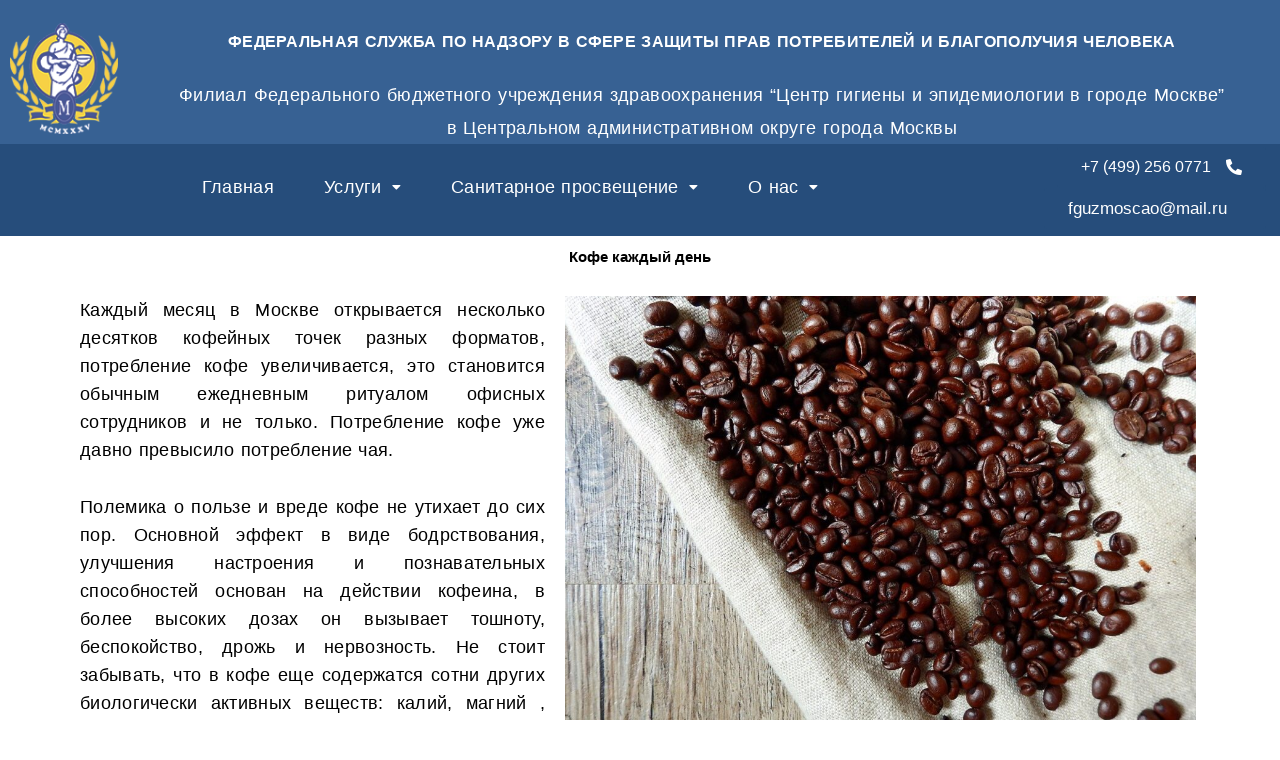

--- FILE ---
content_type: text/html; charset=UTF-8
request_url: https://sescao.ru/kofe-kazhdyj-den/
body_size: 196251
content:
<!DOCTYPE html>
<html lang="ru-RU">
<head>
<meta charset="UTF-8">
<meta name="viewport" content="width=device-width, initial-scale=1">
	<link rel="profile" href="https://gmpg.org/xfn/11"> 
	<title>Кофе каждый день &#8211; ФБУЗ &quot;Центр гигиены и эпидемиологии в городе Москве&quot; в ЦАО г. Москвы</title>
<style>
#wpadminbar #wp-admin-bar-wsm_free_top_button .ab-icon:before {
	content: "\f239";
	color: #FF9800;
	top: 3px;
}
</style><meta name='robots' content='max-image-preview:large' />
<link rel='dns-prefetch' href='//fonts.googleapis.com' />
<link rel="alternate" type="application/rss+xml" title="ФБУЗ &quot;Центр гигиены и эпидемиологии в городе Москве&quot; в ЦАО г. Москвы &raquo; Лента" href="https://sescao.ru/feed/" />
<link rel="alternate" type="application/rss+xml" title="ФБУЗ &quot;Центр гигиены и эпидемиологии в городе Москве&quot; в ЦАО г. Москвы &raquo; Лента комментариев" href="https://sescao.ru/comments/feed/" />
<script>
window._wpemojiSettings = {"baseUrl":"https:\/\/s.w.org\/images\/core\/emoji\/14.0.0\/72x72\/","ext":".png","svgUrl":"https:\/\/s.w.org\/images\/core\/emoji\/14.0.0\/svg\/","svgExt":".svg","source":{"concatemoji":"https:\/\/sescao.ru\/wp-includes\/js\/wp-emoji-release.min.js?ver=6.4.7"}};
/*! This file is auto-generated */
!function(i,n){var o,s,e;function c(e){try{var t={supportTests:e,timestamp:(new Date).valueOf()};sessionStorage.setItem(o,JSON.stringify(t))}catch(e){}}function p(e,t,n){e.clearRect(0,0,e.canvas.width,e.canvas.height),e.fillText(t,0,0);var t=new Uint32Array(e.getImageData(0,0,e.canvas.width,e.canvas.height).data),r=(e.clearRect(0,0,e.canvas.width,e.canvas.height),e.fillText(n,0,0),new Uint32Array(e.getImageData(0,0,e.canvas.width,e.canvas.height).data));return t.every(function(e,t){return e===r[t]})}function u(e,t,n){switch(t){case"flag":return n(e,"\ud83c\udff3\ufe0f\u200d\u26a7\ufe0f","\ud83c\udff3\ufe0f\u200b\u26a7\ufe0f")?!1:!n(e,"\ud83c\uddfa\ud83c\uddf3","\ud83c\uddfa\u200b\ud83c\uddf3")&&!n(e,"\ud83c\udff4\udb40\udc67\udb40\udc62\udb40\udc65\udb40\udc6e\udb40\udc67\udb40\udc7f","\ud83c\udff4\u200b\udb40\udc67\u200b\udb40\udc62\u200b\udb40\udc65\u200b\udb40\udc6e\u200b\udb40\udc67\u200b\udb40\udc7f");case"emoji":return!n(e,"\ud83e\udef1\ud83c\udffb\u200d\ud83e\udef2\ud83c\udfff","\ud83e\udef1\ud83c\udffb\u200b\ud83e\udef2\ud83c\udfff")}return!1}function f(e,t,n){var r="undefined"!=typeof WorkerGlobalScope&&self instanceof WorkerGlobalScope?new OffscreenCanvas(300,150):i.createElement("canvas"),a=r.getContext("2d",{willReadFrequently:!0}),o=(a.textBaseline="top",a.font="600 32px Arial",{});return e.forEach(function(e){o[e]=t(a,e,n)}),o}function t(e){var t=i.createElement("script");t.src=e,t.defer=!0,i.head.appendChild(t)}"undefined"!=typeof Promise&&(o="wpEmojiSettingsSupports",s=["flag","emoji"],n.supports={everything:!0,everythingExceptFlag:!0},e=new Promise(function(e){i.addEventListener("DOMContentLoaded",e,{once:!0})}),new Promise(function(t){var n=function(){try{var e=JSON.parse(sessionStorage.getItem(o));if("object"==typeof e&&"number"==typeof e.timestamp&&(new Date).valueOf()<e.timestamp+604800&&"object"==typeof e.supportTests)return e.supportTests}catch(e){}return null}();if(!n){if("undefined"!=typeof Worker&&"undefined"!=typeof OffscreenCanvas&&"undefined"!=typeof URL&&URL.createObjectURL&&"undefined"!=typeof Blob)try{var e="postMessage("+f.toString()+"("+[JSON.stringify(s),u.toString(),p.toString()].join(",")+"));",r=new Blob([e],{type:"text/javascript"}),a=new Worker(URL.createObjectURL(r),{name:"wpTestEmojiSupports"});return void(a.onmessage=function(e){c(n=e.data),a.terminate(),t(n)})}catch(e){}c(n=f(s,u,p))}t(n)}).then(function(e){for(var t in e)n.supports[t]=e[t],n.supports.everything=n.supports.everything&&n.supports[t],"flag"!==t&&(n.supports.everythingExceptFlag=n.supports.everythingExceptFlag&&n.supports[t]);n.supports.everythingExceptFlag=n.supports.everythingExceptFlag&&!n.supports.flag,n.DOMReady=!1,n.readyCallback=function(){n.DOMReady=!0}}).then(function(){return e}).then(function(){var e;n.supports.everything||(n.readyCallback(),(e=n.source||{}).concatemoji?t(e.concatemoji):e.wpemoji&&e.twemoji&&(t(e.twemoji),t(e.wpemoji)))}))}((window,document),window._wpemojiSettings);
</script>
<link rel='stylesheet' id='astra-theme-css-css' href='https://sescao.ru/wp-content/themes/astra/assets/css/minified/main.min.css?ver=4.12.1' media='all' />
<style id='astra-theme-css-inline-css'>
.ast-no-sidebar .entry-content .alignfull {margin-left: calc( -50vw + 50%);margin-right: calc( -50vw + 50%);max-width: 100vw;width: 100vw;}.ast-no-sidebar .entry-content .alignwide {margin-left: calc(-41vw + 50%);margin-right: calc(-41vw + 50%);max-width: unset;width: unset;}.ast-no-sidebar .entry-content .alignfull .alignfull,.ast-no-sidebar .entry-content .alignfull .alignwide,.ast-no-sidebar .entry-content .alignwide .alignfull,.ast-no-sidebar .entry-content .alignwide .alignwide,.ast-no-sidebar .entry-content .wp-block-column .alignfull,.ast-no-sidebar .entry-content .wp-block-column .alignwide{width: 100%;margin-left: auto;margin-right: auto;}.wp-block-gallery,.blocks-gallery-grid {margin: 0;}.wp-block-separator {max-width: 100px;}.wp-block-separator.is-style-wide,.wp-block-separator.is-style-dots {max-width: none;}.entry-content .has-2-columns .wp-block-column:first-child {padding-right: 10px;}.entry-content .has-2-columns .wp-block-column:last-child {padding-left: 10px;}@media (max-width: 782px) {.entry-content .wp-block-columns .wp-block-column {flex-basis: 100%;}.entry-content .has-2-columns .wp-block-column:first-child {padding-right: 0;}.entry-content .has-2-columns .wp-block-column:last-child {padding-left: 0;}}body .entry-content .wp-block-latest-posts {margin-left: 0;}body .entry-content .wp-block-latest-posts li {list-style: none;}.ast-no-sidebar .ast-container .entry-content .wp-block-latest-posts {margin-left: 0;}.ast-header-break-point .entry-content .alignwide {margin-left: auto;margin-right: auto;}.entry-content .blocks-gallery-item img {margin-bottom: auto;}.wp-block-pullquote {border-top: 4px solid #555d66;border-bottom: 4px solid #555d66;color: #40464d;}:root{--ast-post-nav-space:0;--ast-container-default-xlg-padding:6.67em;--ast-container-default-lg-padding:5.67em;--ast-container-default-slg-padding:4.34em;--ast-container-default-md-padding:3.34em;--ast-container-default-sm-padding:6.67em;--ast-container-default-xs-padding:2.4em;--ast-container-default-xxs-padding:1.4em;--ast-code-block-background:#EEEEEE;--ast-comment-inputs-background:#FAFAFA;--ast-normal-container-width:1200px;--ast-narrow-container-width:750px;--ast-blog-title-font-weight:normal;--ast-blog-meta-weight:inherit;--ast-global-color-primary:var(--ast-global-color-5);--ast-global-color-secondary:var(--ast-global-color-4);--ast-global-color-alternate-background:var(--ast-global-color-7);--ast-global-color-subtle-background:var(--ast-global-color-6);--ast-bg-style-guide:var( --ast-global-color-secondary,--ast-global-color-5 );--ast-shadow-style-guide:0px 0px 4px 0 #00000057;--ast-global-dark-bg-style:#fff;--ast-global-dark-lfs:#fbfbfb;--ast-widget-bg-color:#fafafa;--ast-wc-container-head-bg-color:#fbfbfb;--ast-title-layout-bg:#eeeeee;--ast-search-border-color:#e7e7e7;--ast-lifter-hover-bg:#e6e6e6;--ast-gallery-block-color:#000;--srfm-color-input-label:var(--ast-global-color-2);}html{font-size:93.75%;}a,.page-title{color:#0170b9;}a:hover,a:focus{color:#000000;}body,button,input,select,textarea,.ast-button,.ast-custom-button{font-family:'Raleway',sans-serif;font-weight:400;font-size:15px;font-size:1rem;line-height:var(--ast-body-line-height,1.66em);}blockquote{color:#000000;}h1,h2,h3,h4,h5,h6,.entry-content :where(h1,h2,h3,h4,h5,h6),.site-title,.site-title a{font-family:Verdana,Helvetica,Arial,sans-serif;font-weight:400;}.ast-site-identity .site-title a{color:var(--ast-global-color-2);}.site-title{font-size:35px;font-size:2.3333333333333rem;display:none;}header .custom-logo-link img{max-width:80px;width:80px;}.astra-logo-svg{width:80px;}.site-header .site-description{font-size:15px;font-size:1rem;display:none;}.entry-title{font-size:38px;font-size:2.5333333333333rem;}.ast-blog-meta-container{font-size:17px;font-size:1.1333333333333rem;}.archive .ast-article-post .ast-article-inner,.blog .ast-article-post .ast-article-inner,.archive .ast-article-post .ast-article-inner:hover,.blog .ast-article-post .ast-article-inner:hover{overflow:hidden;}h1,.entry-content :where(h1){font-size:40px;font-size:2.6666666666667rem;font-weight:400;font-family:'Raleway',sans-serif;line-height:1.4em;}h2,.entry-content :where(h2){font-size:32px;font-size:2.1333333333333rem;font-weight:400;font-family:'Raleway',sans-serif;line-height:1.3em;}h3,.entry-content :where(h3){font-size:26px;font-size:1.7333333333333rem;font-weight:400;font-family:'Raleway',sans-serif;line-height:1.3em;}h4,.entry-content :where(h4){font-size:24px;font-size:1.6rem;line-height:1.2em;font-weight:400;font-family:'Raleway',sans-serif;}h5,.entry-content :where(h5){font-size:20px;font-size:1.3333333333333rem;line-height:1.2em;font-weight:400;font-family:'Raleway',sans-serif;}h6,.entry-content :where(h6){font-size:16px;font-size:1.0666666666667rem;line-height:1.25em;font-weight:400;font-family:'Raleway',sans-serif;}::selection{background-color:#0170b9;color:#ffffff;}body,h1,h2,h3,h4,h5,h6,.entry-title a,.entry-content :where(h1,h2,h3,h4,h5,h6){color:#000000;}.tagcloud a:hover,.tagcloud a:focus,.tagcloud a.current-item{color:#ffffff;border-color:#0170b9;background-color:#0170b9;}input:focus,input[type="text"]:focus,input[type="email"]:focus,input[type="url"]:focus,input[type="password"]:focus,input[type="reset"]:focus,input[type="search"]:focus,textarea:focus{border-color:#0170b9;}input[type="radio"]:checked,input[type=reset],input[type="checkbox"]:checked,input[type="checkbox"]:hover:checked,input[type="checkbox"]:focus:checked,input[type=range]::-webkit-slider-thumb{border-color:#0170b9;background-color:#0170b9;box-shadow:none;}.site-footer a:hover + .post-count,.site-footer a:focus + .post-count{background:#0170b9;border-color:#0170b9;}.single .nav-links .nav-previous,.single .nav-links .nav-next{color:#0170b9;}.entry-meta,.entry-meta *{line-height:1.45;color:#0170b9;}.entry-meta a:not(.ast-button):hover,.entry-meta a:not(.ast-button):hover *,.entry-meta a:not(.ast-button):focus,.entry-meta a:not(.ast-button):focus *,.page-links > .page-link,.page-links .page-link:hover,.post-navigation a:hover{color:#000000;}#cat option,.secondary .calendar_wrap thead a,.secondary .calendar_wrap thead a:visited{color:#0170b9;}.secondary .calendar_wrap #today,.ast-progress-val span{background:#0170b9;}.secondary a:hover + .post-count,.secondary a:focus + .post-count{background:#0170b9;border-color:#0170b9;}.calendar_wrap #today > a{color:#ffffff;}.page-links .page-link,.single .post-navigation a{color:#0170b9;}.ast-search-menu-icon .search-form button.search-submit{padding:0 4px;}.ast-search-menu-icon form.search-form{padding-right:0;}.ast-search-menu-icon.slide-search input.search-field{width:0;}.ast-header-search .ast-search-menu-icon.ast-dropdown-active .search-form,.ast-header-search .ast-search-menu-icon.ast-dropdown-active .search-field:focus{transition:all 0.2s;}.search-form input.search-field:focus{outline:none;}.ast-blog-layout-6-grid .ast-article-inner .post-thumb::after{content:"";position:absolute;top:0;right:0;bottom:0;left:0;}.ast-archive-title{color:var(--ast-global-color-2);}.widget-title,.widget .wp-block-heading{font-size:21px;font-size:1.4rem;color:var(--ast-global-color-2);}.ast-search-menu-icon.slide-search a:focus-visible:focus-visible,.astra-search-icon:focus-visible,#close:focus-visible,a:focus-visible,.ast-menu-toggle:focus-visible,.site .skip-link:focus-visible,.wp-block-loginout input:focus-visible,.wp-block-search.wp-block-search__button-inside .wp-block-search__inside-wrapper,.ast-header-navigation-arrow:focus-visible,.ast-orders-table__row .ast-orders-table__cell:focus-visible,a#ast-apply-coupon:focus-visible,#ast-apply-coupon:focus-visible,#close:focus-visible,.button.search-submit:focus-visible,#search_submit:focus,.normal-search:focus-visible,.ast-header-account-wrap:focus-visible,.astra-cart-drawer-close:focus,.ast-single-variation:focus,.ast-button:focus,.ast-builder-button-wrap:has(.ast-custom-button-link:focus),.ast-builder-button-wrap .ast-custom-button-link:focus{outline-style:dotted;outline-color:inherit;outline-width:thin;}input:focus,input[type="text"]:focus,input[type="email"]:focus,input[type="url"]:focus,input[type="password"]:focus,input[type="reset"]:focus,input[type="search"]:focus,input[type="number"]:focus,textarea:focus,.wp-block-search__input:focus,[data-section="section-header-mobile-trigger"] .ast-button-wrap .ast-mobile-menu-trigger-minimal:focus,.ast-mobile-popup-drawer.active .menu-toggle-close:focus,#ast-scroll-top:focus,#coupon_code:focus,#ast-coupon-code:focus{border-style:dotted;border-color:inherit;border-width:thin;}input{outline:none;}.ast-logo-title-inline .site-logo-img{padding-right:1em;}.site-logo-img img{ transition:all 0.2s linear;}body .ast-oembed-container *{position:absolute;top:0;width:100%;height:100%;left:0;}body .wp-block-embed-pocket-casts .ast-oembed-container *{position:unset;}.ast-single-post-featured-section + article {margin-top: 2em;}.site-content .ast-single-post-featured-section img {width: 100%;overflow: hidden;object-fit: cover;}.site > .ast-single-related-posts-container {margin-top: 0;}@media (min-width: 922px) {.ast-desktop .ast-container--narrow {max-width: var(--ast-narrow-container-width);margin: 0 auto;}}.ast-page-builder-template .hentry {margin: 0;}.ast-page-builder-template .site-content > .ast-container {max-width: 100%;padding: 0;}.ast-page-builder-template .site .site-content #primary {padding: 0;margin: 0;}.ast-page-builder-template .no-results {text-align: center;margin: 4em auto;}.ast-page-builder-template .ast-pagination {padding: 2em;}.ast-page-builder-template .entry-header.ast-no-title.ast-no-thumbnail {margin-top: 0;}.ast-page-builder-template .entry-header.ast-header-without-markup {margin-top: 0;margin-bottom: 0;}.ast-page-builder-template .entry-header.ast-no-title.ast-no-meta {margin-bottom: 0;}.ast-page-builder-template.single .post-navigation {padding-bottom: 2em;}.ast-page-builder-template.single-post .site-content > .ast-container {max-width: 100%;}.ast-page-builder-template .entry-header {margin-top: 4em;margin-left: auto;margin-right: auto;padding-left: 20px;padding-right: 20px;}.single.ast-page-builder-template .entry-header {padding-left: 20px;padding-right: 20px;}.ast-page-builder-template .ast-archive-description {margin: 4em auto 0;padding-left: 20px;padding-right: 20px;}@media (max-width:921.9px){#ast-desktop-header{display:none;}}@media (min-width:922px){#ast-mobile-header{display:none;}}.wp-block-buttons.aligncenter{justify-content:center;}@media (max-width:921px){.ast-theme-transparent-header #primary,.ast-theme-transparent-header #secondary{padding:0;}}@media (max-width:921px){.ast-plain-container.ast-no-sidebar #primary{padding:0;}}.ast-plain-container.ast-no-sidebar #primary{margin-top:0;margin-bottom:0;}@media (min-width:1200px){.wp-block-group .has-background{padding:20px;}}@media (min-width:1200px){.wp-block-cover-image.alignwide .wp-block-cover__inner-container,.wp-block-cover.alignwide .wp-block-cover__inner-container,.wp-block-cover-image.alignfull .wp-block-cover__inner-container,.wp-block-cover.alignfull .wp-block-cover__inner-container{width:100%;}}.wp-block-columns{margin-bottom:unset;}.wp-block-image.size-full{margin:2rem 0;}.wp-block-separator.has-background{padding:0;}.wp-block-gallery{margin-bottom:1.6em;}.wp-block-group{padding-top:4em;padding-bottom:4em;}.wp-block-group__inner-container .wp-block-columns:last-child,.wp-block-group__inner-container :last-child,.wp-block-table table{margin-bottom:0;}.blocks-gallery-grid{width:100%;}.wp-block-navigation-link__content{padding:5px 0;}.wp-block-group .wp-block-group .has-text-align-center,.wp-block-group .wp-block-column .has-text-align-center{max-width:100%;}.has-text-align-center{margin:0 auto;}@media (max-width:1200px){.wp-block-group{padding:3em;}.wp-block-group .wp-block-group{padding:1.5em;}.wp-block-columns,.wp-block-column{margin:1rem 0;}}@media (min-width:921px){.wp-block-columns .wp-block-group{padding:2em;}}@media (max-width:544px){.wp-block-cover-image .wp-block-cover__inner-container,.wp-block-cover .wp-block-cover__inner-container{width:unset;}.wp-block-cover,.wp-block-cover-image{padding:2em 0;}.wp-block-group,.wp-block-cover{padding:2em;}.wp-block-media-text__media img,.wp-block-media-text__media video{width:unset;max-width:100%;}.wp-block-media-text.has-background .wp-block-media-text__content{padding:1em;}}.wp-block-image.aligncenter{margin-left:auto;margin-right:auto;}.wp-block-table.aligncenter{margin-left:auto;margin-right:auto;}@media (min-width:544px){.entry-content .wp-block-media-text.has-media-on-the-right .wp-block-media-text__content{padding:0 8% 0 0;}.entry-content .wp-block-media-text .wp-block-media-text__content{padding:0 0 0 8%;}.ast-plain-container .site-content .entry-content .has-custom-content-position.is-position-bottom-left > *,.ast-plain-container .site-content .entry-content .has-custom-content-position.is-position-bottom-right > *,.ast-plain-container .site-content .entry-content .has-custom-content-position.is-position-top-left > *,.ast-plain-container .site-content .entry-content .has-custom-content-position.is-position-top-right > *,.ast-plain-container .site-content .entry-content .has-custom-content-position.is-position-center-right > *,.ast-plain-container .site-content .entry-content .has-custom-content-position.is-position-center-left > *{margin:0;}}@media (max-width:544px){.entry-content .wp-block-media-text .wp-block-media-text__content{padding:8% 0;}.wp-block-media-text .wp-block-media-text__media img{width:auto;max-width:100%;}}.wp-block-button.is-style-outline .wp-block-button__link{border-color:#0170b9;}div.wp-block-button.is-style-outline > .wp-block-button__link:not(.has-text-color),div.wp-block-button.wp-block-button__link.is-style-outline:not(.has-text-color){color:#0170b9;}.wp-block-button.is-style-outline .wp-block-button__link:hover,.wp-block-buttons .wp-block-button.is-style-outline .wp-block-button__link:focus,.wp-block-buttons .wp-block-button.is-style-outline > .wp-block-button__link:not(.has-text-color):hover,.wp-block-buttons .wp-block-button.wp-block-button__link.is-style-outline:not(.has-text-color):hover{color:#ffffff;background-color:#000000;border-color:#000000;}.post-page-numbers.current .page-link,.ast-pagination .page-numbers.current{color:#ffffff;border-color:#0170b9;background-color:#0170b9;}@media (min-width:544px){.entry-content > .alignleft{margin-right:20px;}.entry-content > .alignright{margin-left:20px;}}.wp-block-button.is-style-outline .wp-block-button__link.wp-element-button,.ast-outline-button{border-color:#0170b9;font-family:inherit;font-weight:inherit;line-height:1em;}.wp-block-buttons .wp-block-button.is-style-outline > .wp-block-button__link:not(.has-text-color),.wp-block-buttons .wp-block-button.wp-block-button__link.is-style-outline:not(.has-text-color),.ast-outline-button{color:#0170b9;}.wp-block-button.is-style-outline .wp-block-button__link:hover,.wp-block-buttons .wp-block-button.is-style-outline .wp-block-button__link:focus,.wp-block-buttons .wp-block-button.is-style-outline > .wp-block-button__link:not(.has-text-color):hover,.wp-block-buttons .wp-block-button.wp-block-button__link.is-style-outline:not(.has-text-color):hover,.ast-outline-button:hover,.ast-outline-button:focus,.wp-block-uagb-buttons-child .uagb-buttons-repeater.ast-outline-button:hover,.wp-block-uagb-buttons-child .uagb-buttons-repeater.ast-outline-button:focus{color:#ffffff;background-color:#000000;border-color:#000000;}.wp-block-button .wp-block-button__link.wp-element-button.is-style-outline:not(.has-background),.wp-block-button.is-style-outline>.wp-block-button__link.wp-element-button:not(.has-background),.ast-outline-button{background-color:transparent;}.entry-content[data-ast-blocks-layout] > figure{margin-bottom:1em;}h1.widget-title{font-weight:400;}h2.widget-title{font-weight:400;}h3.widget-title{font-weight:400;}.elementor-widget-container .elementor-loop-container .e-loop-item[data-elementor-type="loop-item"]{width:100%;}@media (max-width:921px){.ast-left-sidebar #content > .ast-container{display:flex;flex-direction:column-reverse;width:100%;}.ast-separate-container .ast-article-post,.ast-separate-container .ast-article-single{padding:1.5em 2.14em;}.ast-author-box img.avatar{margin:20px 0 0 0;}}@media (min-width:922px){.ast-separate-container.ast-right-sidebar #primary,.ast-separate-container.ast-left-sidebar #primary{border:0;}.search-no-results.ast-separate-container #primary{margin-bottom:4em;}}.wp-block-button .wp-block-button__link{color:#fdfdfd;}.wp-block-button .wp-block-button__link:hover,.wp-block-button .wp-block-button__link:focus{color:#ffffff;background-color:#000000;border-color:#000000;}.elementor-widget-heading h1.elementor-heading-title{line-height:1.4em;}.elementor-widget-heading h2.elementor-heading-title{line-height:1.3em;}.elementor-widget-heading h3.elementor-heading-title{line-height:1.3em;}.elementor-widget-heading h4.elementor-heading-title{line-height:1.2em;}.elementor-widget-heading h5.elementor-heading-title{line-height:1.2em;}.elementor-widget-heading h6.elementor-heading-title{line-height:1.25em;}.wp-block-button .wp-block-button__link{border-color:#0170b9;background-color:#0170b9;color:#fdfdfd;font-family:inherit;font-weight:inherit;line-height:1em;padding-right:30px;padding-left:30px;}@media (max-width:921px){.wp-block-button .wp-block-button__link{padding-top:14px;padding-right:28px;padding-bottom:14px;padding-left:28px;}}@media (max-width:544px){.wp-block-button .wp-block-button__link{padding-top:12px;padding-right:24px;padding-bottom:12px;padding-left:24px;}}.menu-toggle,button,.ast-button,.ast-custom-button,.button,input#submit,input[type="button"],input[type="submit"],input[type="reset"],form[CLASS*="wp-block-search__"].wp-block-search .wp-block-search__inside-wrapper .wp-block-search__button,body .wp-block-file .wp-block-file__button{border-style:solid;border-top-width:0;border-right-width:0;border-left-width:0;border-bottom-width:0;color:#fdfdfd;border-color:#0170b9;background-color:#0170b9;padding-right:30px;padding-left:30px;font-family:inherit;font-weight:inherit;line-height:1em;}button:focus,.menu-toggle:hover,button:hover,.ast-button:hover,.ast-custom-button:hover .button:hover,.ast-custom-button:hover ,input[type=reset]:hover,input[type=reset]:focus,input#submit:hover,input#submit:focus,input[type="button"]:hover,input[type="button"]:focus,input[type="submit"]:hover,input[type="submit"]:focus,form[CLASS*="wp-block-search__"].wp-block-search .wp-block-search__inside-wrapper .wp-block-search__button:hover,form[CLASS*="wp-block-search__"].wp-block-search .wp-block-search__inside-wrapper .wp-block-search__button:focus,body .wp-block-file .wp-block-file__button:hover,body .wp-block-file .wp-block-file__button:focus{color:#ffffff;background-color:#000000;border-color:#000000;}@media (max-width:921px){.menu-toggle,button,.ast-button,.ast-custom-button,.button,input#submit,input[type="button"],input[type="submit"],input[type="reset"],form[CLASS*="wp-block-search__"].wp-block-search .wp-block-search__inside-wrapper .wp-block-search__button,body .wp-block-file .wp-block-file__button{padding-top:14px;padding-right:28px;padding-bottom:14px;padding-left:28px;}}@media (max-width:544px){.menu-toggle,button,.ast-button,.ast-custom-button,.button,input#submit,input[type="button"],input[type="submit"],input[type="reset"],form[CLASS*="wp-block-search__"].wp-block-search .wp-block-search__inside-wrapper .wp-block-search__button,body .wp-block-file .wp-block-file__button{padding-top:12px;padding-right:24px;padding-bottom:12px;padding-left:24px;}}@media (max-width:921px){.ast-mobile-header-stack .main-header-bar .ast-search-menu-icon{display:inline-block;}.ast-header-break-point.ast-header-custom-item-outside .ast-mobile-header-stack .main-header-bar .ast-search-icon{margin:0;}.ast-comment-avatar-wrap img{max-width:2.5em;}.ast-comment-meta{padding:0 1.8888em 1.3333em;}.ast-separate-container .ast-comment-list li.depth-1{padding:1.5em 2.14em;}.ast-separate-container .comment-respond{padding:2em 2.14em;}}@media (min-width:544px){.ast-container{max-width:100%;}}@media (max-width:544px){.ast-separate-container .ast-article-post,.ast-separate-container .ast-article-single,.ast-separate-container .comments-title,.ast-separate-container .ast-archive-description{padding:1.5em 1em;}.ast-separate-container #content .ast-container{padding-left:0.54em;padding-right:0.54em;}.ast-separate-container .ast-comment-list .bypostauthor{padding:.5em;}.ast-search-menu-icon.ast-dropdown-active .search-field{width:170px;}} #ast-mobile-header .ast-site-header-cart-li a{pointer-events:none;}body,.ast-separate-container{background-color:var(--ast-global-color-5);background-image:none;}.entry-content > .wp-block-group,.entry-content > .wp-block-media-text,.entry-content > .wp-block-cover,.entry-content > .wp-block-columns{max-width:58em;width:calc(100% - 4em);margin-left:auto;margin-right:auto;}.entry-content [class*="__inner-container"] > .alignfull{max-width:100%;margin-left:0;margin-right:0;}.entry-content [class*="__inner-container"] > *:not(.alignwide):not(.alignfull):not(.alignleft):not(.alignright){margin-left:auto;margin-right:auto;}.entry-content [class*="__inner-container"] > *:not(.alignwide):not(p):not(.alignfull):not(.alignleft):not(.alignright):not(.is-style-wide):not(iframe){max-width:50rem;width:100%;}@media (min-width:921px){.entry-content > .wp-block-group.alignwide.has-background,.entry-content > .wp-block-group.alignfull.has-background,.entry-content > .wp-block-cover.alignwide,.entry-content > .wp-block-cover.alignfull,.entry-content > .wp-block-columns.has-background.alignwide,.entry-content > .wp-block-columns.has-background.alignfull{margin-top:0;margin-bottom:0;padding:6em 4em;}.entry-content > .wp-block-columns.has-background{margin-bottom:0;}}@media (min-width:1200px){.entry-content .alignfull p{max-width:1200px;}.entry-content .alignfull{max-width:100%;width:100%;}.ast-page-builder-template .entry-content .alignwide,.entry-content [class*="__inner-container"] > .alignwide{max-width:1200px;margin-left:0;margin-right:0;}.entry-content .alignfull [class*="__inner-container"] > .alignwide{max-width:80rem;}}@media (min-width:545px){.site-main .entry-content > .alignwide{margin:0 auto;}.wp-block-group.has-background,.entry-content > .wp-block-cover,.entry-content > .wp-block-columns.has-background{padding:4em;margin-top:0;margin-bottom:0;}.entry-content .wp-block-media-text.alignfull .wp-block-media-text__content,.entry-content .wp-block-media-text.has-background .wp-block-media-text__content{padding:0 8%;}}@media (max-width:921px){.site-title{display:none;}.site-header .site-description{display:none;}h1,.entry-content :where(h1){font-size:30px;}h2,.entry-content :where(h2){font-size:25px;}h3,.entry-content :where(h3){font-size:20px;}.astra-logo-svg{width:70px;}header .custom-logo-link img,.ast-header-break-point .site-logo-img .custom-mobile-logo-link img{max-width:70px;width:70px;}}@media (max-width:544px){.site-title{display:none;}.site-header .site-description{display:none;}h1,.entry-content :where(h1){font-size:30px;}h2,.entry-content :where(h2){font-size:25px;}h3,.entry-content :where(h3){font-size:20px;}header .custom-logo-link img,.ast-header-break-point .site-branding img,.ast-header-break-point .custom-logo-link img{max-width:70px;width:70px;}.astra-logo-svg{width:70px;}.ast-header-break-point .site-logo-img .custom-mobile-logo-link img{max-width:70px;}}@media (max-width:921px){html{font-size:85.5%;}}@media (max-width:544px){html{font-size:85.5%;}}@media (min-width:922px){.ast-container{max-width:1240px;}}@media (min-width:922px){.site-content .ast-container{display:flex;}}@media (max-width:921px){.site-content .ast-container{flex-direction:column;}}@media (min-width:922px){.main-header-menu .sub-menu .menu-item.ast-left-align-sub-menu:hover > .sub-menu,.main-header-menu .sub-menu .menu-item.ast-left-align-sub-menu.focus > .sub-menu{margin-left:-0px;}}.footer-widget-area[data-section^="section-fb-html-"] .ast-builder-html-element{text-align:center;}.wp-block-search {margin-bottom: 20px;}.wp-block-site-tagline {margin-top: 20px;}form.wp-block-search .wp-block-search__input,.wp-block-search.wp-block-search__button-inside .wp-block-search__inside-wrapper {border-color: #eaeaea;background: #fafafa;}.wp-block-search.wp-block-search__button-inside .wp-block-search__inside-wrapper .wp-block-search__input:focus,.wp-block-loginout input:focus {outline: thin dotted;}.wp-block-loginout input:focus {border-color: transparent;} form.wp-block-search .wp-block-search__inside-wrapper .wp-block-search__input {padding: 12px;}form.wp-block-search .wp-block-search__button svg {fill: currentColor;width: 20px;height: 20px;}.wp-block-loginout p label {display: block;}.wp-block-loginout p:not(.login-remember):not(.login-submit) input {width: 100%;}.wp-block-loginout .login-remember input {width: 1.1rem;height: 1.1rem;margin: 0 5px 4px 0;vertical-align: middle;}.wp-block-file {display: flex;align-items: center;flex-wrap: wrap;justify-content: space-between;}.wp-block-pullquote {border: none;}.wp-block-pullquote blockquote::before {content: "\201D";font-family: "Helvetica",sans-serif;display: flex;transform: rotate( 180deg );font-size: 6rem;font-style: normal;line-height: 1;font-weight: bold;align-items: center;justify-content: center;}.has-text-align-right > blockquote::before {justify-content: flex-start;}.has-text-align-left > blockquote::before {justify-content: flex-end;}figure.wp-block-pullquote.is-style-solid-color blockquote {max-width: 100%;text-align: inherit;}blockquote {padding: 0 1.2em 1.2em;}.wp-block-button__link {border: 2px solid currentColor;}body .wp-block-file .wp-block-file__button {text-decoration: none;}ul.wp-block-categories-list.wp-block-categories,ul.wp-block-archives-list.wp-block-archives {list-style-type: none;}ul,ol {margin-left: 20px;}figure.alignright figcaption {text-align: right;}:root .has-ast-global-color-0-color{color:var(--ast-global-color-0);}:root .has-ast-global-color-0-background-color{background-color:var(--ast-global-color-0);}:root .wp-block-button .has-ast-global-color-0-color{color:var(--ast-global-color-0);}:root .wp-block-button .has-ast-global-color-0-background-color{background-color:var(--ast-global-color-0);}:root .has-ast-global-color-1-color{color:var(--ast-global-color-1);}:root .has-ast-global-color-1-background-color{background-color:var(--ast-global-color-1);}:root .wp-block-button .has-ast-global-color-1-color{color:var(--ast-global-color-1);}:root .wp-block-button .has-ast-global-color-1-background-color{background-color:var(--ast-global-color-1);}:root .has-ast-global-color-2-color{color:var(--ast-global-color-2);}:root .has-ast-global-color-2-background-color{background-color:var(--ast-global-color-2);}:root .wp-block-button .has-ast-global-color-2-color{color:var(--ast-global-color-2);}:root .wp-block-button .has-ast-global-color-2-background-color{background-color:var(--ast-global-color-2);}:root .has-ast-global-color-3-color{color:var(--ast-global-color-3);}:root .has-ast-global-color-3-background-color{background-color:var(--ast-global-color-3);}:root .wp-block-button .has-ast-global-color-3-color{color:var(--ast-global-color-3);}:root .wp-block-button .has-ast-global-color-3-background-color{background-color:var(--ast-global-color-3);}:root .has-ast-global-color-4-color{color:var(--ast-global-color-4);}:root .has-ast-global-color-4-background-color{background-color:var(--ast-global-color-4);}:root .wp-block-button .has-ast-global-color-4-color{color:var(--ast-global-color-4);}:root .wp-block-button .has-ast-global-color-4-background-color{background-color:var(--ast-global-color-4);}:root .has-ast-global-color-5-color{color:var(--ast-global-color-5);}:root .has-ast-global-color-5-background-color{background-color:var(--ast-global-color-5);}:root .wp-block-button .has-ast-global-color-5-color{color:var(--ast-global-color-5);}:root .wp-block-button .has-ast-global-color-5-background-color{background-color:var(--ast-global-color-5);}:root .has-ast-global-color-6-color{color:var(--ast-global-color-6);}:root .has-ast-global-color-6-background-color{background-color:var(--ast-global-color-6);}:root .wp-block-button .has-ast-global-color-6-color{color:var(--ast-global-color-6);}:root .wp-block-button .has-ast-global-color-6-background-color{background-color:var(--ast-global-color-6);}:root .has-ast-global-color-7-color{color:var(--ast-global-color-7);}:root .has-ast-global-color-7-background-color{background-color:var(--ast-global-color-7);}:root .wp-block-button .has-ast-global-color-7-color{color:var(--ast-global-color-7);}:root .wp-block-button .has-ast-global-color-7-background-color{background-color:var(--ast-global-color-7);}:root .has-ast-global-color-8-color{color:var(--ast-global-color-8);}:root .has-ast-global-color-8-background-color{background-color:var(--ast-global-color-8);}:root .wp-block-button .has-ast-global-color-8-color{color:var(--ast-global-color-8);}:root .wp-block-button .has-ast-global-color-8-background-color{background-color:var(--ast-global-color-8);}:root{--ast-global-color-0:#0170B9;--ast-global-color-1:#3a3a3a;--ast-global-color-2:#3a3a3a;--ast-global-color-3:#4B4F58;--ast-global-color-4:#F5F5F5;--ast-global-color-5:#FFFFFF;--ast-global-color-6:#F2F5F7;--ast-global-color-7:#424242;--ast-global-color-8:#000000;}:root {--ast-border-color : #dddddd;}.ast-single-entry-banner {-js-display: flex;display: flex;flex-direction: column;justify-content: center;text-align: center;position: relative;background: var(--ast-title-layout-bg);}.ast-single-entry-banner[data-banner-layout="layout-1"] {max-width: 1200px;background: inherit;padding: 20px 0;}.ast-single-entry-banner[data-banner-width-type="custom"] {margin: 0 auto;width: 100%;}.ast-single-entry-banner + .site-content .entry-header {margin-bottom: 0;}.site .ast-author-avatar {--ast-author-avatar-size: ;}a.ast-underline-text {text-decoration: underline;}.ast-container > .ast-terms-link {position: relative;display: block;}a.ast-button.ast-badge-tax {padding: 4px 8px;border-radius: 3px;font-size: inherit;}header.entry-header{text-align:left;}header.entry-header > *:not(:last-child){margin-bottom:10px;}@media (max-width:921px){header.entry-header{text-align:left;}}@media (max-width:544px){header.entry-header{text-align:left;}}.ast-archive-entry-banner {-js-display: flex;display: flex;flex-direction: column;justify-content: center;text-align: center;position: relative;background: var(--ast-title-layout-bg);}.ast-archive-entry-banner[data-banner-width-type="custom"] {margin: 0 auto;width: 100%;}.ast-archive-entry-banner[data-banner-layout="layout-1"] {background: inherit;padding: 20px 0;text-align: left;}body.archive .ast-archive-description{max-width:1200px;width:100%;text-align:left;padding-top:3em;padding-right:3em;padding-bottom:3em;padding-left:3em;}body.archive .ast-archive-description .ast-archive-title,body.archive .ast-archive-description .ast-archive-title *{font-size:40px;font-size:2.6666666666667rem;text-transform:capitalize;}body.archive .ast-archive-description > *:not(:last-child){margin-bottom:10px;}@media (max-width:921px){body.archive .ast-archive-description{text-align:left;}}@media (max-width:544px){body.archive .ast-archive-description{text-align:left;}}.ast-breadcrumbs .trail-browse,.ast-breadcrumbs .trail-items,.ast-breadcrumbs .trail-items li{display:inline-block;margin:0;padding:0;border:none;background:inherit;text-indent:0;text-decoration:none;}.ast-breadcrumbs .trail-browse{font-size:inherit;font-style:inherit;font-weight:inherit;color:inherit;}.ast-breadcrumbs .trail-items{list-style:none;}.trail-items li::after{padding:0 0.3em;content:"\00bb";}.trail-items li:last-of-type::after{display:none;}h1,h2,h3,h4,h5,h6,.entry-content :where(h1,h2,h3,h4,h5,h6){color:var(--ast-global-color-2);}.entry-title a{color:var(--ast-global-color-2);}@media (max-width:921px){.ast-builder-grid-row-container.ast-builder-grid-row-tablet-3-firstrow .ast-builder-grid-row > *:first-child,.ast-builder-grid-row-container.ast-builder-grid-row-tablet-3-lastrow .ast-builder-grid-row > *:last-child{grid-column:1 / -1;}}@media (max-width:544px){.ast-builder-grid-row-container.ast-builder-grid-row-mobile-3-firstrow .ast-builder-grid-row > *:first-child,.ast-builder-grid-row-container.ast-builder-grid-row-mobile-3-lastrow .ast-builder-grid-row > *:last-child{grid-column:1 / -1;}}.ast-builder-layout-element .ast-site-identity{margin-top:10px;}.ast-builder-layout-element[data-section="title_tagline"]{display:flex;}@media (max-width:921px){.ast-header-break-point .ast-builder-layout-element[data-section="title_tagline"]{display:flex;}}@media (max-width:544px){.ast-header-break-point .ast-builder-layout-element[data-section="title_tagline"]{display:flex;}}.ast-builder-menu-1{font-family:'Raleway',sans-serif;font-weight:600;}.ast-builder-menu-1 .menu-item > .menu-link{line-height:2em;font-size:16px;font-size:1.0666666666667rem;color:#ffffff;}.ast-builder-menu-1 .menu-item > .ast-menu-toggle{color:#ffffff;}.ast-builder-menu-1 .menu-item:hover > .menu-link,.ast-builder-menu-1 .inline-on-mobile .menu-item:hover > .ast-menu-toggle{color:#ffffff;background:#004f83;}.ast-builder-menu-1 .menu-item:hover > .ast-menu-toggle{color:#ffffff;}.ast-builder-menu-1 .menu-item.current-menu-item > .menu-link,.ast-builder-menu-1 .inline-on-mobile .menu-item.current-menu-item > .ast-menu-toggle,.ast-builder-menu-1 .current-menu-ancestor > .menu-link{color:#ffffff;background:#004271;}.ast-builder-menu-1 .menu-item.current-menu-item > .ast-menu-toggle{color:#ffffff;}.ast-builder-menu-1 .sub-menu,.ast-builder-menu-1 .inline-on-mobile .sub-menu{border-top-width:0;border-bottom-width:0;border-right-width:0;border-left-width:0;border-color:#0679dd;border-style:solid;width:280px;border-top-left-radius:0px;border-top-right-radius:0;border-bottom-right-radius:0;border-bottom-left-radius:0;}.ast-builder-menu-1 .sub-menu .sub-menu{top:0px;}.ast-builder-menu-1 .main-header-menu > .menu-item > .sub-menu,.ast-builder-menu-1 .main-header-menu > .menu-item > .astra-full-megamenu-wrapper{margin-top:0;}.ast-desktop .ast-builder-menu-1 .main-header-menu > .menu-item > .sub-menu:before,.ast-desktop .ast-builder-menu-1 .main-header-menu > .menu-item > .astra-full-megamenu-wrapper:before{height:calc( 0px + 0px + 5px );}.ast-builder-menu-1 .main-header-menu,.ast-header-break-point .ast-builder-menu-1 .main-header-menu{margin-top:10px;}.ast-builder-menu-1 .main-header-menu,.ast-builder-menu-1 .main-header-menu .sub-menu{background-color:#148ace;background-image:none;}.ast-builder-menu-1 .sub-menu .menu-item:first-of-type > .menu-link,.ast-builder-menu-1 .inline-on-mobile .sub-menu .menu-item:first-of-type > .menu-link{border-top-left-radius:calc(0px - 0px);}.ast-desktop .ast-builder-menu-1 .menu-item .sub-menu .menu-link{border-style:none;}@media (max-width:921px){.ast-header-break-point .ast-builder-menu-1 .menu-item.menu-item-has-children > .ast-menu-toggle{top:0;}.ast-builder-menu-1 .inline-on-mobile .menu-item.menu-item-has-children > .ast-menu-toggle{right:-15px;}.ast-builder-menu-1 .menu-item-has-children > .menu-link:after{content:unset;}.ast-builder-menu-1 .main-header-menu > .menu-item > .sub-menu,.ast-builder-menu-1 .main-header-menu > .menu-item > .astra-full-megamenu-wrapper{margin-top:0;}}@media (max-width:544px){.ast-header-break-point .ast-builder-menu-1 .menu-item.menu-item-has-children > .ast-menu-toggle{top:0;}.ast-builder-menu-1 .main-header-menu > .menu-item > .sub-menu,.ast-builder-menu-1 .main-header-menu > .menu-item > .astra-full-megamenu-wrapper{margin-top:0;}}.ast-builder-menu-1{display:flex;}@media (max-width:921px){.ast-header-break-point .ast-builder-menu-1{display:none;}}@media (max-width:544px){.ast-header-break-point .ast-builder-menu-1{display:flex;}}.ast-builder-html-element img.alignnone{display:inline-block;}.ast-builder-html-element p:first-child{margin-top:0;}.ast-builder-html-element p:last-child{margin-bottom:0;}.ast-header-break-point .main-header-bar .ast-builder-html-element{line-height:1.85714285714286;}.ast-header-html-1 .ast-builder-html-element{color:var(--ast-global-color-6);font-size:18px;font-size:1.2rem;}.ast-header-html-1{margin-top:10px;margin-bottom:10px;margin-left:10px;margin-right:10px;}.ast-header-html-1{font-size:18px;font-size:1.2rem;}.ast-header-html-1{display:flex;}@media (max-width:921px){.ast-header-break-point .ast-header-html-1{display:flex;}}@media (max-width:544px){.ast-header-break-point .ast-header-html-1{display:flex;}}.header-widget-area[data-section="sidebar-widgets-header-widget-1"]{margin-top:0px;margin-bottom:-15px;margin-left:-30px;margin-right:-30px;}.header-widget-area[data-section="sidebar-widgets-header-widget-1"]{display:block;}@media (max-width:921px){.ast-header-break-point .header-widget-area[data-section="sidebar-widgets-header-widget-1"]{display:block;}}@media (max-width:544px){.ast-header-break-point .header-widget-area[data-section="sidebar-widgets-header-widget-1"]{display:block;}}.ast-builder-html-element img.alignnone{display:inline-block;}.ast-builder-html-element p:first-child{margin-top:0;}.ast-builder-html-element p:last-child{margin-bottom:0;}.ast-header-break-point .main-header-bar .ast-builder-html-element{line-height:1.85714285714286;}.footer-widget-area[data-section="section-fb-html-1"]{display:block;}@media (max-width:921px){.ast-header-break-point .footer-widget-area[data-section="section-fb-html-1"]{display:none;}}@media (max-width:544px){.ast-header-break-point .footer-widget-area[data-section="section-fb-html-1"]{display:none;}}.footer-widget-area[data-section="section-fb-html-2"] .ast-builder-html-element{font-size:8px;font-size:0.53333333333333rem;}.footer-widget-area[data-section="section-fb-html-2"]{font-size:8px;font-size:0.53333333333333rem;}.footer-widget-area[data-section="section-fb-html-2"]{display:block;}@media (max-width:921px){.ast-header-break-point .footer-widget-area[data-section="section-fb-html-2"]{display:block;}}@media (max-width:544px){.ast-header-break-point .footer-widget-area[data-section="section-fb-html-2"]{display:block;}}.footer-widget-area[data-section="section-fb-html-1"] .ast-builder-html-element{text-align:right;}@media (max-width:921px){.footer-widget-area[data-section="section-fb-html-1"] .ast-builder-html-element{text-align:center;}}@media (max-width:544px){.footer-widget-area[data-section="section-fb-html-1"] .ast-builder-html-element{text-align:center;}}.footer-widget-area[data-section="section-fb-html-2"] .ast-builder-html-element{text-align:center;}@media (max-width:921px){.footer-widget-area[data-section="section-fb-html-2"] .ast-builder-html-element{text-align:center;}}@media (max-width:544px){.footer-widget-area[data-section="section-fb-html-2"] .ast-builder-html-element{text-align:center;}}.site-above-footer-wrap{padding-top:20px;padding-bottom:20px;}.site-above-footer-wrap[data-section="section-above-footer-builder"]{background-color:#005d99;background-image:none;min-height:0;}.site-above-footer-wrap[data-section="section-above-footer-builder"] .ast-builder-grid-row{grid-column-gap:200px;max-width:100%;padding-left:35px;padding-right:35px;}.site-above-footer-wrap[data-section="section-above-footer-builder"] .ast-builder-grid-row,.site-above-footer-wrap[data-section="section-above-footer-builder"] .site-footer-section{align-items:flex-start;}.site-above-footer-wrap[data-section="section-above-footer-builder"].ast-footer-row-inline .site-footer-section{display:flex;margin-bottom:0;}.ast-builder-grid-row-2-equal .ast-builder-grid-row{grid-template-columns:repeat( 2,1fr );}@media (max-width:921px){.site-above-footer-wrap[data-section="section-above-footer-builder"].ast-footer-row-tablet-inline .site-footer-section{display:flex;margin-bottom:0;}.site-above-footer-wrap[data-section="section-above-footer-builder"].ast-footer-row-tablet-stack .site-footer-section{display:block;margin-bottom:10px;}.ast-builder-grid-row-container.ast-builder-grid-row-tablet-2-equal .ast-builder-grid-row{grid-template-columns:repeat( 2,1fr );}}@media (max-width:544px){.site-above-footer-wrap[data-section="section-above-footer-builder"].ast-footer-row-mobile-inline .site-footer-section{display:flex;margin-bottom:0;}.site-above-footer-wrap[data-section="section-above-footer-builder"].ast-footer-row-mobile-stack .site-footer-section{display:block;margin-bottom:10px;}.ast-builder-grid-row-container.ast-builder-grid-row-mobile-full .ast-builder-grid-row{grid-template-columns:1fr;}}.site-above-footer-wrap[data-section="section-above-footer-builder"]{display:grid;}@media (max-width:921px){.ast-header-break-point .site-above-footer-wrap[data-section="section-above-footer-builder"]{display:grid;}}@media (max-width:544px){.ast-header-break-point .site-above-footer-wrap[data-section="section-above-footer-builder"]{display:grid;}}.footer-widget-area.widget-area.site-footer-focus-item{width:auto;}.ast-footer-row-inline .footer-widget-area.widget-area.site-footer-focus-item{width:100%;}.elementor-widget-heading .elementor-heading-title{margin:0;}.elementor-page .ast-menu-toggle{color:unset !important;background:unset !important;}.elementor-post.elementor-grid-item.hentry{margin-bottom:0;}.woocommerce div.product .elementor-element.elementor-products-grid .related.products ul.products li.product,.elementor-element .elementor-wc-products .woocommerce[class*='columns-'] ul.products li.product{width:auto;margin:0;float:none;}.elementor-toc__list-wrapper{margin:0;}body .elementor hr{background-color:#ccc;margin:0;}.ast-left-sidebar .elementor-section.elementor-section-stretched,.ast-right-sidebar .elementor-section.elementor-section-stretched{max-width:100%;left:0 !important;}.elementor-posts-container [CLASS*="ast-width-"]{width:100%;}.elementor-template-full-width .ast-container{display:block;}.elementor-screen-only,.screen-reader-text,.screen-reader-text span,.ui-helper-hidden-accessible{top:0 !important;}@media (max-width:544px){.elementor-element .elementor-wc-products .woocommerce[class*="columns-"] ul.products li.product{width:auto;margin:0;}.elementor-element .woocommerce .woocommerce-result-count{float:none;}}.ast-header-break-point .main-header-bar{border-bottom-width:1px;}@media (min-width:922px){.main-header-bar{border-bottom-width:1px;}}.main-header-menu .menu-item, #astra-footer-menu .menu-item, .main-header-bar .ast-masthead-custom-menu-items{-js-display:flex;display:flex;-webkit-box-pack:center;-webkit-justify-content:center;-moz-box-pack:center;-ms-flex-pack:center;justify-content:center;-webkit-box-orient:vertical;-webkit-box-direction:normal;-webkit-flex-direction:column;-moz-box-orient:vertical;-moz-box-direction:normal;-ms-flex-direction:column;flex-direction:column;}.main-header-menu > .menu-item > .menu-link, #astra-footer-menu > .menu-item > .menu-link{height:100%;-webkit-box-align:center;-webkit-align-items:center;-moz-box-align:center;-ms-flex-align:center;align-items:center;-js-display:flex;display:flex;}.ast-header-break-point .main-navigation ul .menu-item .menu-link .icon-arrow:first-of-type svg{top:.2em;margin-top:0px;margin-left:0px;width:.65em;transform:translate(0, -2px) rotateZ(270deg);}.ast-mobile-popup-content .ast-submenu-expanded > .ast-menu-toggle{transform:rotateX(180deg);overflow-y:auto;}@media (min-width:922px){.ast-builder-menu .main-navigation > ul > li:last-child a{margin-right:0;}}.ast-separate-container .ast-article-inner{background-color:var(--ast-global-color-5);background-image:none;}@media (max-width:921px){.ast-separate-container .ast-article-inner{background-color:var(--ast-global-color-5);background-image:none;}}@media (max-width:544px){.ast-separate-container .ast-article-inner{background-color:var(--ast-global-color-5);background-image:none;}}.ast-separate-container .ast-article-single:not(.ast-related-post), .ast-separate-container .error-404, .ast-separate-container .no-results, .single.ast-separate-container  .ast-author-meta, .ast-separate-container .related-posts-title-wrapper, .ast-separate-container .comments-count-wrapper, .ast-box-layout.ast-plain-container .site-content, .ast-padded-layout.ast-plain-container .site-content, .ast-separate-container .ast-archive-description, .ast-separate-container .comments-area .comment-respond, .ast-separate-container .comments-area .ast-comment-list li, .ast-separate-container .comments-area .comments-title{background-color:var(--ast-global-color-5);background-image:none;}@media (max-width:921px){.ast-separate-container .ast-article-single:not(.ast-related-post), .ast-separate-container .error-404, .ast-separate-container .no-results, .single.ast-separate-container  .ast-author-meta, .ast-separate-container .related-posts-title-wrapper, .ast-separate-container .comments-count-wrapper, .ast-box-layout.ast-plain-container .site-content, .ast-padded-layout.ast-plain-container .site-content, .ast-separate-container .ast-archive-description{background-color:var(--ast-global-color-5);background-image:none;}}@media (max-width:544px){.ast-separate-container .ast-article-single:not(.ast-related-post), .ast-separate-container .error-404, .ast-separate-container .no-results, .single.ast-separate-container  .ast-author-meta, .ast-separate-container .related-posts-title-wrapper, .ast-separate-container .comments-count-wrapper, .ast-box-layout.ast-plain-container .site-content, .ast-padded-layout.ast-plain-container .site-content, .ast-separate-container .ast-archive-description{background-color:var(--ast-global-color-5);background-image:none;}}.ast-separate-container.ast-two-container #secondary .widget{background-color:var(--ast-global-color-5);background-image:none;}@media (max-width:921px){.ast-separate-container.ast-two-container #secondary .widget{background-color:var(--ast-global-color-5);background-image:none;}}@media (max-width:544px){.ast-separate-container.ast-two-container #secondary .widget{background-color:var(--ast-global-color-5);background-image:none;}}.ast-mobile-header-content > *,.ast-desktop-header-content > * {padding: 10px 0;height: auto;}.ast-mobile-header-content > *:first-child,.ast-desktop-header-content > *:first-child {padding-top: 10px;}.ast-mobile-header-content > .ast-builder-menu,.ast-desktop-header-content > .ast-builder-menu {padding-top: 0;}.ast-mobile-header-content > *:last-child,.ast-desktop-header-content > *:last-child {padding-bottom: 0;}.ast-mobile-header-content .ast-search-menu-icon.ast-inline-search label,.ast-desktop-header-content .ast-search-menu-icon.ast-inline-search label {width: 100%;}.ast-desktop-header-content .main-header-bar-navigation .ast-submenu-expanded > .ast-menu-toggle::before {transform: rotateX(180deg);}#ast-desktop-header .ast-desktop-header-content,.ast-mobile-header-content .ast-search-icon,.ast-desktop-header-content .ast-search-icon,.ast-mobile-header-wrap .ast-mobile-header-content,.ast-main-header-nav-open.ast-popup-nav-open .ast-mobile-header-wrap .ast-mobile-header-content,.ast-main-header-nav-open.ast-popup-nav-open .ast-desktop-header-content {display: none;}.ast-main-header-nav-open.ast-header-break-point #ast-desktop-header .ast-desktop-header-content,.ast-main-header-nav-open.ast-header-break-point .ast-mobile-header-wrap .ast-mobile-header-content {display: block;}.ast-desktop .ast-desktop-header-content .astra-menu-animation-slide-up > .menu-item > .sub-menu,.ast-desktop .ast-desktop-header-content .astra-menu-animation-slide-up > .menu-item .menu-item > .sub-menu,.ast-desktop .ast-desktop-header-content .astra-menu-animation-slide-down > .menu-item > .sub-menu,.ast-desktop .ast-desktop-header-content .astra-menu-animation-slide-down > .menu-item .menu-item > .sub-menu,.ast-desktop .ast-desktop-header-content .astra-menu-animation-fade > .menu-item > .sub-menu,.ast-desktop .ast-desktop-header-content .astra-menu-animation-fade > .menu-item .menu-item > .sub-menu {opacity: 1;visibility: visible;}.ast-hfb-header.ast-default-menu-enable.ast-header-break-point .ast-mobile-header-wrap .ast-mobile-header-content .main-header-bar-navigation {width: unset;margin: unset;}.ast-mobile-header-content.content-align-flex-end .main-header-bar-navigation .menu-item-has-children > .ast-menu-toggle,.ast-desktop-header-content.content-align-flex-end .main-header-bar-navigation .menu-item-has-children > .ast-menu-toggle {left: calc( 20px - 0.907em);right: auto;}.ast-mobile-header-content .ast-search-menu-icon,.ast-mobile-header-content .ast-search-menu-icon.slide-search,.ast-desktop-header-content .ast-search-menu-icon,.ast-desktop-header-content .ast-search-menu-icon.slide-search {width: 100%;position: relative;display: block;right: auto;transform: none;}.ast-mobile-header-content .ast-search-menu-icon.slide-search .search-form,.ast-mobile-header-content .ast-search-menu-icon .search-form,.ast-desktop-header-content .ast-search-menu-icon.slide-search .search-form,.ast-desktop-header-content .ast-search-menu-icon .search-form {right: 0;visibility: visible;opacity: 1;position: relative;top: auto;transform: none;padding: 0;display: block;overflow: hidden;}.ast-mobile-header-content .ast-search-menu-icon.ast-inline-search .search-field,.ast-mobile-header-content .ast-search-menu-icon .search-field,.ast-desktop-header-content .ast-search-menu-icon.ast-inline-search .search-field,.ast-desktop-header-content .ast-search-menu-icon .search-field {width: 100%;padding-right: 5.5em;}.ast-mobile-header-content .ast-search-menu-icon .search-submit,.ast-desktop-header-content .ast-search-menu-icon .search-submit {display: block;position: absolute;height: 100%;top: 0;right: 0;padding: 0 1em;border-radius: 0;}.ast-hfb-header.ast-default-menu-enable.ast-header-break-point .ast-mobile-header-wrap .ast-mobile-header-content .main-header-bar-navigation ul .sub-menu .menu-link {padding-left: 30px;}.ast-hfb-header.ast-default-menu-enable.ast-header-break-point .ast-mobile-header-wrap .ast-mobile-header-content .main-header-bar-navigation .sub-menu .menu-item .menu-item .menu-link {padding-left: 40px;}.ast-mobile-popup-drawer.active .ast-mobile-popup-inner{background-color:#ffffff;;}.ast-mobile-header-wrap .ast-mobile-header-content, .ast-desktop-header-content{background-color:#ffffff;;}.ast-mobile-popup-content > *, .ast-mobile-header-content > *, .ast-desktop-popup-content > *, .ast-desktop-header-content > *{padding-top:0;padding-bottom:0;}.content-align-flex-start .ast-builder-layout-element{justify-content:flex-start;}.content-align-flex-start .main-header-menu{text-align:left;}.ast-mobile-popup-drawer.active .menu-toggle-close{color:#3a3a3a;}.ast-header-break-point #masthead .ast-mobile-header-wrap .ast-primary-header-bar,.ast-header-break-point #masthead .ast-mobile-header-wrap .ast-below-header-bar,.ast-header-break-point #masthead .ast-mobile-header-wrap .ast-above-header-bar{padding-left:20px;padding-right:20px;}.ast-header-break-point .ast-primary-header-bar{border-bottom-width:0;border-bottom-color:#ffb5b5;border-bottom-style:solid;}@media (min-width:922px){.ast-primary-header-bar{border-bottom-width:0;border-bottom-color:#ffb5b5;border-bottom-style:solid;}}.ast-primary-header-bar{background-color:#005d99;background-image:none;}@media (max-width:921px){.ast-mobile-header-wrap .ast-primary-header-bar,.ast-primary-header-bar .site-primary-header-wrap{min-height:120px;}}@media (max-width:544px){.ast-mobile-header-wrap .ast-primary-header-bar ,.ast-primary-header-bar .site-primary-header-wrap{min-height:115px;}}.ast-primary-header-bar{display:block;}@media (max-width:921px){.ast-header-break-point .ast-primary-header-bar{display:grid;}}@media (max-width:544px){.ast-header-break-point .ast-primary-header-bar{display:grid;}}.ast-hfb-header .site-header{margin-top:-20px;}[data-section="section-header-mobile-trigger"] .ast-button-wrap .ast-mobile-menu-trigger-fill{color:#ffffff;border:none;background:#0170b9;border-top-left-radius:0;border-top-right-radius:0;border-bottom-right-radius:0;border-bottom-left-radius:0;}[data-section="section-header-mobile-trigger"] .ast-button-wrap .mobile-menu-toggle-icon .ast-mobile-svg{width:35px;height:35px;fill:#ffffff;}[data-section="section-header-mobile-trigger"] .ast-button-wrap .mobile-menu-wrap .mobile-menu{color:#ffffff;font-size:195px;}.ast-builder-menu-mobile .main-navigation .menu-item.menu-item-has-children > .ast-menu-toggle{top:0;}.ast-builder-menu-mobile .main-navigation .menu-item-has-children > .menu-link:after{content:unset;}.ast-hfb-header .ast-builder-menu-mobile .main-header-menu, .ast-hfb-header .ast-builder-menu-mobile .main-navigation .menu-item .menu-link, .ast-hfb-header .ast-builder-menu-mobile .main-navigation .menu-item .sub-menu .menu-link{border-style:none;}.ast-builder-menu-mobile .main-navigation .menu-item.menu-item-has-children > .ast-menu-toggle{top:0;}@media (max-width:921px){.ast-builder-menu-mobile .main-navigation .main-header-menu .menu-item > .menu-link{color:#ffffff;}.ast-builder-menu-mobile .main-navigation .main-header-menu .menu-item > .ast-menu-toggle{color:#ffffff;}.ast-builder-menu-mobile .main-navigation .main-header-menu .menu-item:hover > .menu-link, .ast-builder-menu-mobile .main-navigation .inline-on-mobile .menu-item:hover > .ast-menu-toggle{color:#ffffff;background:var(--ast-global-color-0);}.ast-builder-menu-mobile .main-navigation .menu-item:hover > .ast-menu-toggle{color:#ffffff;}.ast-builder-menu-mobile .main-navigation .menu-item.current-menu-item > .menu-link, .ast-builder-menu-mobile .main-navigation .inline-on-mobile .menu-item.current-menu-item > .ast-menu-toggle, .ast-builder-menu-mobile .main-navigation .menu-item.current-menu-ancestor > .menu-link, .ast-builder-menu-mobile .main-navigation .menu-item.current-menu-ancestor > .ast-menu-toggle{color:#ffffff;background:var(--ast-global-color-0);}.ast-builder-menu-mobile .main-navigation .menu-item.current-menu-item > .ast-menu-toggle{color:#ffffff;}.ast-builder-menu-mobile .main-navigation .menu-item.menu-item-has-children > .ast-menu-toggle{top:0;}.ast-builder-menu-mobile .main-navigation .menu-item-has-children > .menu-link:after{content:unset;}.ast-builder-menu-mobile .main-navigation .main-header-menu , .ast-builder-menu-mobile .main-navigation .main-header-menu .menu-link, .ast-builder-menu-mobile .main-navigation .main-header-menu .sub-menu{background-color:var(--ast-global-color-0);background-image:none;}}@media (max-width:544px){.ast-builder-menu-mobile .main-navigation .menu-item.menu-item-has-children > .ast-menu-toggle{top:0;}}.ast-builder-menu-mobile .main-navigation{display:block;}@media (max-width:921px){.ast-header-break-point .ast-builder-menu-mobile .main-navigation{display:block;}}@media (max-width:544px){.ast-header-break-point .ast-builder-menu-mobile .main-navigation{display:block;}}.ast-above-header .main-header-bar-navigation{height:100%;}.ast-header-break-point .ast-mobile-header-wrap .ast-above-header-wrap .main-header-bar-navigation .inline-on-mobile .menu-item .menu-link{border:none;}.ast-header-break-point .ast-mobile-header-wrap .ast-above-header-wrap .main-header-bar-navigation .inline-on-mobile .menu-item-has-children > .ast-menu-toggle::before{font-size:.6rem;}.ast-header-break-point .ast-mobile-header-wrap .ast-above-header-wrap .main-header-bar-navigation .ast-submenu-expanded > .ast-menu-toggle::before{transform:rotateX(180deg);}.ast-above-header-bar{border-bottom-width:0;border-bottom-color:var( --ast-global-color-subtle-background,--ast-global-color-7 );border-bottom-style:solid;}.ast-above-header.ast-above-header-bar{background-color:#005d99;background-image:none;}.ast-header-break-point .ast-above-header-bar{background-color:#005d99;}@media (max-width:921px){#masthead .ast-mobile-header-wrap .ast-above-header-bar{padding-left:20px;padding-right:20px;}}.ast-above-header.ast-above-header-bar, .ast-header-break-point #masthead.site-header .ast-above-header-bar{padding-top:0px;padding-bottom:0px;padding-left:0px;padding-right:0px;margin-bottom:-20px;}.ast-above-header-bar{display:block;}@media (max-width:921px){.ast-header-break-point .ast-above-header-bar{display:grid;}}@media (max-width:544px){.ast-header-break-point .ast-above-header-bar{display:grid;}}:root{--e-global-color-astglobalcolor0:#0170B9;--e-global-color-astglobalcolor1:#3a3a3a;--e-global-color-astglobalcolor2:#3a3a3a;--e-global-color-astglobalcolor3:#4B4F58;--e-global-color-astglobalcolor4:#F5F5F5;--e-global-color-astglobalcolor5:#FFFFFF;--e-global-color-astglobalcolor6:#F2F5F7;--e-global-color-astglobalcolor7:#424242;--e-global-color-astglobalcolor8:#000000;}
</style>
<link rel='stylesheet' id='astra-google-fonts-css' href='https://fonts.googleapis.com/css?family=Raleway%3A400%2C%2C600&#038;display=fallback&#038;ver=4.12.1' media='all' />
<link rel='stylesheet' id='astra-menu-animation-css' href='https://sescao.ru/wp-content/themes/astra/assets/css/minified/menu-animation.min.css?ver=4.12.1' media='all' />
<style id='wp-emoji-styles-inline-css'>

	img.wp-smiley, img.emoji {
		display: inline !important;
		border: none !important;
		box-shadow: none !important;
		height: 1em !important;
		width: 1em !important;
		margin: 0 0.07em !important;
		vertical-align: -0.1em !important;
		background: none !important;
		padding: 0 !important;
	}
</style>
<style id='global-styles-inline-css'>
body{--wp--preset--color--black: #000000;--wp--preset--color--cyan-bluish-gray: #abb8c3;--wp--preset--color--white: #ffffff;--wp--preset--color--pale-pink: #f78da7;--wp--preset--color--vivid-red: #cf2e2e;--wp--preset--color--luminous-vivid-orange: #ff6900;--wp--preset--color--luminous-vivid-amber: #fcb900;--wp--preset--color--light-green-cyan: #7bdcb5;--wp--preset--color--vivid-green-cyan: #00d084;--wp--preset--color--pale-cyan-blue: #8ed1fc;--wp--preset--color--vivid-cyan-blue: #0693e3;--wp--preset--color--vivid-purple: #9b51e0;--wp--preset--color--ast-global-color-0: var(--ast-global-color-0);--wp--preset--color--ast-global-color-1: var(--ast-global-color-1);--wp--preset--color--ast-global-color-2: var(--ast-global-color-2);--wp--preset--color--ast-global-color-3: var(--ast-global-color-3);--wp--preset--color--ast-global-color-4: var(--ast-global-color-4);--wp--preset--color--ast-global-color-5: var(--ast-global-color-5);--wp--preset--color--ast-global-color-6: var(--ast-global-color-6);--wp--preset--color--ast-global-color-7: var(--ast-global-color-7);--wp--preset--color--ast-global-color-8: var(--ast-global-color-8);--wp--preset--gradient--vivid-cyan-blue-to-vivid-purple: linear-gradient(135deg,rgba(6,147,227,1) 0%,rgb(155,81,224) 100%);--wp--preset--gradient--light-green-cyan-to-vivid-green-cyan: linear-gradient(135deg,rgb(122,220,180) 0%,rgb(0,208,130) 100%);--wp--preset--gradient--luminous-vivid-amber-to-luminous-vivid-orange: linear-gradient(135deg,rgba(252,185,0,1) 0%,rgba(255,105,0,1) 100%);--wp--preset--gradient--luminous-vivid-orange-to-vivid-red: linear-gradient(135deg,rgba(255,105,0,1) 0%,rgb(207,46,46) 100%);--wp--preset--gradient--very-light-gray-to-cyan-bluish-gray: linear-gradient(135deg,rgb(238,238,238) 0%,rgb(169,184,195) 100%);--wp--preset--gradient--cool-to-warm-spectrum: linear-gradient(135deg,rgb(74,234,220) 0%,rgb(151,120,209) 20%,rgb(207,42,186) 40%,rgb(238,44,130) 60%,rgb(251,105,98) 80%,rgb(254,248,76) 100%);--wp--preset--gradient--blush-light-purple: linear-gradient(135deg,rgb(255,206,236) 0%,rgb(152,150,240) 100%);--wp--preset--gradient--blush-bordeaux: linear-gradient(135deg,rgb(254,205,165) 0%,rgb(254,45,45) 50%,rgb(107,0,62) 100%);--wp--preset--gradient--luminous-dusk: linear-gradient(135deg,rgb(255,203,112) 0%,rgb(199,81,192) 50%,rgb(65,88,208) 100%);--wp--preset--gradient--pale-ocean: linear-gradient(135deg,rgb(255,245,203) 0%,rgb(182,227,212) 50%,rgb(51,167,181) 100%);--wp--preset--gradient--electric-grass: linear-gradient(135deg,rgb(202,248,128) 0%,rgb(113,206,126) 100%);--wp--preset--gradient--midnight: linear-gradient(135deg,rgb(2,3,129) 0%,rgb(40,116,252) 100%);--wp--preset--font-size--small: 13px;--wp--preset--font-size--medium: 20px;--wp--preset--font-size--large: 36px;--wp--preset--font-size--x-large: 42px;--wp--preset--spacing--20: 0.44rem;--wp--preset--spacing--30: 0.67rem;--wp--preset--spacing--40: 1rem;--wp--preset--spacing--50: 1.5rem;--wp--preset--spacing--60: 2.25rem;--wp--preset--spacing--70: 3.38rem;--wp--preset--spacing--80: 5.06rem;--wp--preset--shadow--natural: 6px 6px 9px rgba(0, 0, 0, 0.2);--wp--preset--shadow--deep: 12px 12px 50px rgba(0, 0, 0, 0.4);--wp--preset--shadow--sharp: 6px 6px 0px rgba(0, 0, 0, 0.2);--wp--preset--shadow--outlined: 6px 6px 0px -3px rgba(255, 255, 255, 1), 6px 6px rgba(0, 0, 0, 1);--wp--preset--shadow--crisp: 6px 6px 0px rgba(0, 0, 0, 1);}body { margin: 0;--wp--style--global--content-size: var(--wp--custom--ast-content-width-size);--wp--style--global--wide-size: var(--wp--custom--ast-wide-width-size); }.wp-site-blocks > .alignleft { float: left; margin-right: 2em; }.wp-site-blocks > .alignright { float: right; margin-left: 2em; }.wp-site-blocks > .aligncenter { justify-content: center; margin-left: auto; margin-right: auto; }:where(.wp-site-blocks) > * { margin-block-start: 24px; margin-block-end: 0; }:where(.wp-site-blocks) > :first-child:first-child { margin-block-start: 0; }:where(.wp-site-blocks) > :last-child:last-child { margin-block-end: 0; }body { --wp--style--block-gap: 24px; }:where(body .is-layout-flow)  > :first-child:first-child{margin-block-start: 0;}:where(body .is-layout-flow)  > :last-child:last-child{margin-block-end: 0;}:where(body .is-layout-flow)  > *{margin-block-start: 24px;margin-block-end: 0;}:where(body .is-layout-constrained)  > :first-child:first-child{margin-block-start: 0;}:where(body .is-layout-constrained)  > :last-child:last-child{margin-block-end: 0;}:where(body .is-layout-constrained)  > *{margin-block-start: 24px;margin-block-end: 0;}:where(body .is-layout-flex) {gap: 24px;}:where(body .is-layout-grid) {gap: 24px;}body .is-layout-flow > .alignleft{float: left;margin-inline-start: 0;margin-inline-end: 2em;}body .is-layout-flow > .alignright{float: right;margin-inline-start: 2em;margin-inline-end: 0;}body .is-layout-flow > .aligncenter{margin-left: auto !important;margin-right: auto !important;}body .is-layout-constrained > .alignleft{float: left;margin-inline-start: 0;margin-inline-end: 2em;}body .is-layout-constrained > .alignright{float: right;margin-inline-start: 2em;margin-inline-end: 0;}body .is-layout-constrained > .aligncenter{margin-left: auto !important;margin-right: auto !important;}body .is-layout-constrained > :where(:not(.alignleft):not(.alignright):not(.alignfull)){max-width: var(--wp--style--global--content-size);margin-left: auto !important;margin-right: auto !important;}body .is-layout-constrained > .alignwide{max-width: var(--wp--style--global--wide-size);}body .is-layout-flex{display: flex;}body .is-layout-flex{flex-wrap: wrap;align-items: center;}body .is-layout-flex > *{margin: 0;}body .is-layout-grid{display: grid;}body .is-layout-grid > *{margin: 0;}body{padding-top: 0px;padding-right: 0px;padding-bottom: 0px;padding-left: 0px;}a:where(:not(.wp-element-button)){text-decoration: none;}.wp-element-button, .wp-block-button__link{background-color: #32373c;border-width: 0;color: #fff;font-family: inherit;font-size: inherit;line-height: inherit;padding: calc(0.667em + 2px) calc(1.333em + 2px);text-decoration: none;}.has-black-color{color: var(--wp--preset--color--black) !important;}.has-cyan-bluish-gray-color{color: var(--wp--preset--color--cyan-bluish-gray) !important;}.has-white-color{color: var(--wp--preset--color--white) !important;}.has-pale-pink-color{color: var(--wp--preset--color--pale-pink) !important;}.has-vivid-red-color{color: var(--wp--preset--color--vivid-red) !important;}.has-luminous-vivid-orange-color{color: var(--wp--preset--color--luminous-vivid-orange) !important;}.has-luminous-vivid-amber-color{color: var(--wp--preset--color--luminous-vivid-amber) !important;}.has-light-green-cyan-color{color: var(--wp--preset--color--light-green-cyan) !important;}.has-vivid-green-cyan-color{color: var(--wp--preset--color--vivid-green-cyan) !important;}.has-pale-cyan-blue-color{color: var(--wp--preset--color--pale-cyan-blue) !important;}.has-vivid-cyan-blue-color{color: var(--wp--preset--color--vivid-cyan-blue) !important;}.has-vivid-purple-color{color: var(--wp--preset--color--vivid-purple) !important;}.has-ast-global-color-0-color{color: var(--wp--preset--color--ast-global-color-0) !important;}.has-ast-global-color-1-color{color: var(--wp--preset--color--ast-global-color-1) !important;}.has-ast-global-color-2-color{color: var(--wp--preset--color--ast-global-color-2) !important;}.has-ast-global-color-3-color{color: var(--wp--preset--color--ast-global-color-3) !important;}.has-ast-global-color-4-color{color: var(--wp--preset--color--ast-global-color-4) !important;}.has-ast-global-color-5-color{color: var(--wp--preset--color--ast-global-color-5) !important;}.has-ast-global-color-6-color{color: var(--wp--preset--color--ast-global-color-6) !important;}.has-ast-global-color-7-color{color: var(--wp--preset--color--ast-global-color-7) !important;}.has-ast-global-color-8-color{color: var(--wp--preset--color--ast-global-color-8) !important;}.has-black-background-color{background-color: var(--wp--preset--color--black) !important;}.has-cyan-bluish-gray-background-color{background-color: var(--wp--preset--color--cyan-bluish-gray) !important;}.has-white-background-color{background-color: var(--wp--preset--color--white) !important;}.has-pale-pink-background-color{background-color: var(--wp--preset--color--pale-pink) !important;}.has-vivid-red-background-color{background-color: var(--wp--preset--color--vivid-red) !important;}.has-luminous-vivid-orange-background-color{background-color: var(--wp--preset--color--luminous-vivid-orange) !important;}.has-luminous-vivid-amber-background-color{background-color: var(--wp--preset--color--luminous-vivid-amber) !important;}.has-light-green-cyan-background-color{background-color: var(--wp--preset--color--light-green-cyan) !important;}.has-vivid-green-cyan-background-color{background-color: var(--wp--preset--color--vivid-green-cyan) !important;}.has-pale-cyan-blue-background-color{background-color: var(--wp--preset--color--pale-cyan-blue) !important;}.has-vivid-cyan-blue-background-color{background-color: var(--wp--preset--color--vivid-cyan-blue) !important;}.has-vivid-purple-background-color{background-color: var(--wp--preset--color--vivid-purple) !important;}.has-ast-global-color-0-background-color{background-color: var(--wp--preset--color--ast-global-color-0) !important;}.has-ast-global-color-1-background-color{background-color: var(--wp--preset--color--ast-global-color-1) !important;}.has-ast-global-color-2-background-color{background-color: var(--wp--preset--color--ast-global-color-2) !important;}.has-ast-global-color-3-background-color{background-color: var(--wp--preset--color--ast-global-color-3) !important;}.has-ast-global-color-4-background-color{background-color: var(--wp--preset--color--ast-global-color-4) !important;}.has-ast-global-color-5-background-color{background-color: var(--wp--preset--color--ast-global-color-5) !important;}.has-ast-global-color-6-background-color{background-color: var(--wp--preset--color--ast-global-color-6) !important;}.has-ast-global-color-7-background-color{background-color: var(--wp--preset--color--ast-global-color-7) !important;}.has-ast-global-color-8-background-color{background-color: var(--wp--preset--color--ast-global-color-8) !important;}.has-black-border-color{border-color: var(--wp--preset--color--black) !important;}.has-cyan-bluish-gray-border-color{border-color: var(--wp--preset--color--cyan-bluish-gray) !important;}.has-white-border-color{border-color: var(--wp--preset--color--white) !important;}.has-pale-pink-border-color{border-color: var(--wp--preset--color--pale-pink) !important;}.has-vivid-red-border-color{border-color: var(--wp--preset--color--vivid-red) !important;}.has-luminous-vivid-orange-border-color{border-color: var(--wp--preset--color--luminous-vivid-orange) !important;}.has-luminous-vivid-amber-border-color{border-color: var(--wp--preset--color--luminous-vivid-amber) !important;}.has-light-green-cyan-border-color{border-color: var(--wp--preset--color--light-green-cyan) !important;}.has-vivid-green-cyan-border-color{border-color: var(--wp--preset--color--vivid-green-cyan) !important;}.has-pale-cyan-blue-border-color{border-color: var(--wp--preset--color--pale-cyan-blue) !important;}.has-vivid-cyan-blue-border-color{border-color: var(--wp--preset--color--vivid-cyan-blue) !important;}.has-vivid-purple-border-color{border-color: var(--wp--preset--color--vivid-purple) !important;}.has-ast-global-color-0-border-color{border-color: var(--wp--preset--color--ast-global-color-0) !important;}.has-ast-global-color-1-border-color{border-color: var(--wp--preset--color--ast-global-color-1) !important;}.has-ast-global-color-2-border-color{border-color: var(--wp--preset--color--ast-global-color-2) !important;}.has-ast-global-color-3-border-color{border-color: var(--wp--preset--color--ast-global-color-3) !important;}.has-ast-global-color-4-border-color{border-color: var(--wp--preset--color--ast-global-color-4) !important;}.has-ast-global-color-5-border-color{border-color: var(--wp--preset--color--ast-global-color-5) !important;}.has-ast-global-color-6-border-color{border-color: var(--wp--preset--color--ast-global-color-6) !important;}.has-ast-global-color-7-border-color{border-color: var(--wp--preset--color--ast-global-color-7) !important;}.has-ast-global-color-8-border-color{border-color: var(--wp--preset--color--ast-global-color-8) !important;}.has-vivid-cyan-blue-to-vivid-purple-gradient-background{background: var(--wp--preset--gradient--vivid-cyan-blue-to-vivid-purple) !important;}.has-light-green-cyan-to-vivid-green-cyan-gradient-background{background: var(--wp--preset--gradient--light-green-cyan-to-vivid-green-cyan) !important;}.has-luminous-vivid-amber-to-luminous-vivid-orange-gradient-background{background: var(--wp--preset--gradient--luminous-vivid-amber-to-luminous-vivid-orange) !important;}.has-luminous-vivid-orange-to-vivid-red-gradient-background{background: var(--wp--preset--gradient--luminous-vivid-orange-to-vivid-red) !important;}.has-very-light-gray-to-cyan-bluish-gray-gradient-background{background: var(--wp--preset--gradient--very-light-gray-to-cyan-bluish-gray) !important;}.has-cool-to-warm-spectrum-gradient-background{background: var(--wp--preset--gradient--cool-to-warm-spectrum) !important;}.has-blush-light-purple-gradient-background{background: var(--wp--preset--gradient--blush-light-purple) !important;}.has-blush-bordeaux-gradient-background{background: var(--wp--preset--gradient--blush-bordeaux) !important;}.has-luminous-dusk-gradient-background{background: var(--wp--preset--gradient--luminous-dusk) !important;}.has-pale-ocean-gradient-background{background: var(--wp--preset--gradient--pale-ocean) !important;}.has-electric-grass-gradient-background{background: var(--wp--preset--gradient--electric-grass) !important;}.has-midnight-gradient-background{background: var(--wp--preset--gradient--midnight) !important;}.has-small-font-size{font-size: var(--wp--preset--font-size--small) !important;}.has-medium-font-size{font-size: var(--wp--preset--font-size--medium) !important;}.has-large-font-size{font-size: var(--wp--preset--font-size--large) !important;}.has-x-large-font-size{font-size: var(--wp--preset--font-size--x-large) !important;}
.wp-block-navigation a:where(:not(.wp-element-button)){color: inherit;}
.wp-block-pullquote{font-size: 1.5em;line-height: 1.6;}
</style>
<link rel='stylesheet' id='wsm-style-css' href='https://sescao.ru/wp-content/plugins/wp-stats-manager/css/style.css?ver=1.2' media='all' />
<link rel='stylesheet' id='hfe-style-css' href='https://sescao.ru/wp-content/plugins/header-footer-elementor/assets/css/header-footer-elementor.css?ver=1.6.26' media='all' />
<link rel='stylesheet' id='elementor-icons-css' href='https://sescao.ru/wp-content/plugins/elementor/assets/lib/eicons/css/elementor-icons.min.css?ver=5.29.0' media='all' />
<link rel='stylesheet' id='elementor-frontend-css' href='https://sescao.ru/wp-content/plugins/elementor/assets/css/frontend-lite.min.css?ver=3.20.1' media='all' />
<link rel='stylesheet' id='swiper-css' href='https://sescao.ru/wp-content/plugins/elementor/assets/lib/swiper/v8/css/swiper.min.css?ver=8.4.5' media='all' />
<link rel='stylesheet' id='elementor-post-4-css' href='https://sescao.ru/wp-content/uploads/elementor/css/post-4.css?ver=1711741923' media='all' />
<link rel='stylesheet' id='elementor-pro-css' href='https://sescao.ru/wp-content/plugins/elementor-pro/assets/css/frontend-lite.min.css?ver=3.18.3' media='all' />
<link rel='stylesheet' id='font-awesome-5-all-css' href='https://sescao.ru/wp-content/plugins/elementor/assets/lib/font-awesome/css/all.min.css?ver=3.20.1' media='all' />
<link rel='stylesheet' id='font-awesome-4-shim-css' href='https://sescao.ru/wp-content/plugins/elementor/assets/lib/font-awesome/css/v4-shims.min.css?ver=3.20.1' media='all' />
<link rel='stylesheet' id='elementor-global-css' href='https://sescao.ru/wp-content/uploads/elementor/css/global.css?ver=1711741924' media='all' />
<link rel='stylesheet' id='elementor-post-1003-css' href='https://sescao.ru/wp-content/uploads/elementor/css/post-1003.css?ver=1736928099' media='all' />
<link rel='stylesheet' id='elementor-post-12374-css' href='https://sescao.ru/wp-content/uploads/elementor/css/post-12374.css?ver=1736675943' media='all' />
<link rel='stylesheet' id='elementor-post-10376-css' href='https://sescao.ru/wp-content/uploads/elementor/css/post-10376.css?ver=1736356659' media='all' />
<link rel='stylesheet' id='google-fonts-1-css' href='https://fonts.googleapis.com/css?family=Raleway%3A100%2C100italic%2C200%2C200italic%2C300%2C300italic%2C400%2C400italic%2C500%2C500italic%2C600%2C600italic%2C700%2C700italic%2C800%2C800italic%2C900%2C900italic&#038;display=auto&#038;subset=cyrillic&#038;ver=6.4.7' media='all' />
<link rel='stylesheet' id='elementor-icons-shared-0-css' href='https://sescao.ru/wp-content/plugins/elementor/assets/lib/font-awesome/css/fontawesome.min.css?ver=5.15.3' media='all' />
<link rel='stylesheet' id='elementor-icons-fa-solid-css' href='https://sescao.ru/wp-content/plugins/elementor/assets/lib/font-awesome/css/solid.min.css?ver=5.15.3' media='all' />
<link rel='stylesheet' id='elementor-icons-fa-regular-css' href='https://sescao.ru/wp-content/plugins/elementor/assets/lib/font-awesome/css/regular.min.css?ver=5.15.3' media='all' />
<link rel="preconnect" href="https://fonts.gstatic.com/" crossorigin><script src="https://sescao.ru/wp-content/plugins/wp-yandex-metrika/assets/YmEc.min.js?ver=1.2.0" id="wp-yandex-metrika_YmEc-js"></script>
<script id="wp-yandex-metrika_YmEc-js-after">
window.tmpwpym={datalayername:'dataLayer',counters:JSON.parse('[{"number":"95853360","webvisor":"1"}]'),targets:JSON.parse('[]')};
</script>
<script src="https://sescao.ru/wp-includes/js/jquery/jquery.min.js?ver=3.7.1" id="jquery-core-js"></script>
<script src="https://sescao.ru/wp-includes/js/jquery/jquery-migrate.min.js?ver=3.4.1" id="jquery-migrate-js"></script>
<script src="https://sescao.ru/wp-content/plugins/wp-yandex-metrika/assets/frontend.min.js?ver=1.2.0" id="wp-yandex-metrika_frontend-js"></script>
<script src="https://sescao.ru/wp-content/themes/astra/assets/js/minified/flexibility.min.js?ver=4.12.1" id="astra-flexibility-js"></script>
<script id="astra-flexibility-js-after">
typeof flexibility !== "undefined" && flexibility(document.documentElement);
</script>
<script src="https://sescao.ru/wp-content/plugins/elementor/assets/lib/font-awesome/js/v4-shims.min.js?ver=3.20.1" id="font-awesome-4-shim-js"></script>
<link rel="https://api.w.org/" href="https://sescao.ru/wp-json/" /><link rel="alternate" type="application/json" href="https://sescao.ru/wp-json/wp/v2/pages/1003" /><link rel="EditURI" type="application/rsd+xml" title="RSD" href="https://sescao.ru/xmlrpc.php?rsd" />
<meta name="generator" content="WordPress 6.4.7" />
<link rel="canonical" href="https://sescao.ru/kofe-kazhdyj-den/" />
<link rel='shortlink' href='https://sescao.ru/?p=1003' />
<link rel="alternate" type="application/json+oembed" href="https://sescao.ru/wp-json/oembed/1.0/embed?url=https%3A%2F%2Fsescao.ru%2Fkofe-kazhdyj-den%2F" />
<link rel="alternate" type="text/xml+oembed" href="https://sescao.ru/wp-json/oembed/1.0/embed?url=https%3A%2F%2Fsescao.ru%2Fkofe-kazhdyj-den%2F&#038;format=xml" />
	   
    <!-- Wordpress Stats Manager -->
    <script type="text/javascript">
          var _wsm = _wsm || [];
           _wsm.push(['trackPageView']);
           _wsm.push(['enableLinkTracking']);
           _wsm.push(['enableHeartBeatTimer']);
          (function() {
            var u="https://sescao.ru/wp-content/plugins/wp-stats-manager/";
            _wsm.push(['setUrlReferrer', ""]);
            _wsm.push(['setTrackerUrl',"https://sescao.ru/?wmcAction=wmcTrack"]);
            _wsm.push(['setSiteId', "1"]);
            _wsm.push(['setPageId', "1003"]);
            _wsm.push(['setWpUserId', "0"]);           
            var d=document, g=d.createElement('script'), s=d.getElementsByTagName('script')[0];
            g.type='text/javascript'; g.async=true; g.defer=true; g.src=u+'js/wsm_new.js'; s.parentNode.insertBefore(g,s);
          })();
    </script>
    <!-- End Wordpress Stats Manager Code -->
      <meta name="verification" content="f612c7d25f5690ad41496fcfdbf8d1" /><meta name="generator" content="Elementor 3.20.1; features: e_optimized_assets_loading, e_optimized_css_loading, additional_custom_breakpoints, block_editor_assets_optimize, e_image_loading_optimization; settings: css_print_method-external, google_font-enabled, font_display-auto">
		<style>
		.pageviews-wrapper { height: 16px; line-height: 16px; font-size: 11px; clear: both; }
		.pageviews-wrapper svg { width: 16px; height: 16px; fill: #aaa; float: left; margin-right: 2px; }
		.pageviews-wrapper span { float: left; }
		</style>
		        <!-- Yandex.Metrica counter -->
        <script type="text/javascript">
            (function (m, e, t, r, i, k, a) {
                m[i] = m[i] || function () {
                    (m[i].a = m[i].a || []).push(arguments)
                };
                m[i].l = 1 * new Date();
                k = e.createElement(t), a = e.getElementsByTagName(t)[0], k.async = 1, k.src = r, a.parentNode.insertBefore(k, a)
            })

            (window, document, "script", "https://mc.yandex.ru/metrika/tag.js", "ym");

            ym("95853360", "init", {
                clickmap: true,
                trackLinks: true,
                accurateTrackBounce: true,
                webvisor: true,
                ecommerce: "dataLayer",
                params: {
                    __ym: {
                        "ymCmsPlugin": {
                            "cms": "wordpress",
                            "cmsVersion":"6.4",
                            "pluginVersion": "1.2.0",
                            "ymCmsRip": "1597463007"
                        }
                    }
                }
            });
        </script>
        <!-- /Yandex.Metrica counter -->
        </head>

<body itemtype='https://schema.org/WebPage' itemscope='itemscope' class="page-template-default page page-id-1003 wp-custom-logo wp-embed-responsive ehf-header ehf-footer ehf-template-astra ehf-stylesheet-astra ast-desktop ast-page-builder-template ast-no-sidebar astra-4.12.1 ast-single-post ast-inherit-site-logo-transparent ast-hfb-header elementor-default elementor-kit-4 elementor-page elementor-page-1003">

<a
	class="skip-link screen-reader-text"
	href="#content">
		Перейти к содержимому</a>

<div
class="hfeed site" id="page">
			<header id="masthead" itemscope="itemscope" itemtype="https://schema.org/WPHeader">
			<p class="main-title bhf-hidden" itemprop="headline"><a href="https://sescao.ru" title="ФБУЗ &quot;Центр гигиены и эпидемиологии в городе Москве&quot; в ЦАО г. Москвы" rel="home">ФБУЗ &quot;Центр гигиены и эпидемиологии в городе Москве&quot; в ЦАО г. Москвы</a></p>
					<div data-elementor-type="wp-post" data-elementor-id="12374" class="elementor elementor-12374" data-elementor-post-type="elementor-hf">
						<section class="elementor-section elementor-top-section elementor-element elementor-element-0ba53be elementor-hidden-tablet elementor-hidden-mobile elementor-section-boxed elementor-section-height-default elementor-section-height-default" data-id="0ba53be" data-element_type="section" data-settings="{&quot;background_background&quot;:&quot;classic&quot;}">
						<div class="elementor-container elementor-column-gap-default">
					<div class="elementor-column elementor-col-33 elementor-top-column elementor-element elementor-element-f9a66db" data-id="f9a66db" data-element_type="column">
			<div class="elementor-widget-wrap elementor-element-populated">
						<div class="elementor-element elementor-element-eace00e elementor-hidden-mobile elementor-widget elementor-widget-image" data-id="eace00e" data-element_type="widget" data-widget_type="image.default">
				<div class="elementor-widget-container">
			<style>/*! elementor - v3.20.0 - 13-03-2024 */
.elementor-widget-image{text-align:center}.elementor-widget-image a{display:inline-block}.elementor-widget-image a img[src$=".svg"]{width:48px}.elementor-widget-image img{vertical-align:middle;display:inline-block}</style>											<a href="https://sescao.ru">
							<img width="115" height="118" src="https://sescao.ru/wp-content/uploads/2025/01/izobrazhenie_2025-01-06_213952067.png" class="attachment-large size-large wp-image-12375" alt="" />								</a>
													</div>
				</div>
					</div>
		</div>
				<div class="elementor-column elementor-col-66 elementor-top-column elementor-element elementor-element-742f795" data-id="742f795" data-element_type="column">
			<div class="elementor-widget-wrap elementor-element-populated">
						<div class="elementor-element elementor-element-d290a8a elementor-hidden-mobile elementor-widget elementor-widget-text-editor" data-id="d290a8a" data-element_type="widget" data-widget_type="text-editor.default">
				<div class="elementor-widget-container">
			<style>/*! elementor - v3.20.0 - 13-03-2024 */
.elementor-widget-text-editor.elementor-drop-cap-view-stacked .elementor-drop-cap{background-color:#69727d;color:#fff}.elementor-widget-text-editor.elementor-drop-cap-view-framed .elementor-drop-cap{color:#69727d;border:3px solid;background-color:transparent}.elementor-widget-text-editor:not(.elementor-drop-cap-view-default) .elementor-drop-cap{margin-top:8px}.elementor-widget-text-editor:not(.elementor-drop-cap-view-default) .elementor-drop-cap-letter{width:1em;height:1em}.elementor-widget-text-editor .elementor-drop-cap{float:left;text-align:center;line-height:1;font-size:50px}.elementor-widget-text-editor .elementor-drop-cap-letter{display:inline-block}</style>				<p>ФЕДЕРАЛЬНАЯ СЛУЖБА ПО НАДЗОРУ В СФЕРЕ ЗАЩИТЫ ПРАВ ПОТРЕБИТЕЛЕЙ И БЛАГОПОЛУЧИЯ ЧЕЛОВЕКА</p>						</div>
				</div>
				<div class="elementor-element elementor-element-dc30699 elementor-widget elementor-widget-text-editor" data-id="dc30699" data-element_type="widget" data-widget_type="text-editor.default">
				<div class="elementor-widget-container">
							<p>Филиал Федерального бюджетного учреждения здравоохранения “Центр гигиены и эпидемиологии в городе Москве”</p><p>в Центральном административном округе города Москвы</p>						</div>
				</div>
					</div>
		</div>
					</div>
		</section>
				<section class="elementor-section elementor-top-section elementor-element elementor-element-f197e42 elementor-hidden-desktop elementor-section-boxed elementor-section-height-default elementor-section-height-default" data-id="f197e42" data-element_type="section" data-settings="{&quot;background_background&quot;:&quot;classic&quot;}">
						<div class="elementor-container elementor-column-gap-default">
					<div class="elementor-column elementor-col-33 elementor-top-column elementor-element elementor-element-70aa9ca" data-id="70aa9ca" data-element_type="column">
			<div class="elementor-widget-wrap elementor-element-populated">
						<div class="elementor-element elementor-element-7d41bdf elementor-hidden-mobile elementor-widget elementor-widget-image" data-id="7d41bdf" data-element_type="widget" data-widget_type="image.default">
				<div class="elementor-widget-container">
														<a href="https://sescao.ru">
							<img width="115" height="118" src="https://sescao.ru/wp-content/uploads/2025/01/izobrazhenie_2025-01-06_213952067.png" class="attachment-large size-large wp-image-12375" alt="" />								</a>
													</div>
				</div>
					</div>
		</div>
				<div class="elementor-column elementor-col-66 elementor-top-column elementor-element elementor-element-8b24ad0" data-id="8b24ad0" data-element_type="column">
			<div class="elementor-widget-wrap elementor-element-populated">
						<div class="elementor-element elementor-element-d7a9884 elementor-hidden-mobile elementor-widget elementor-widget-text-editor" data-id="d7a9884" data-element_type="widget" data-widget_type="text-editor.default">
				<div class="elementor-widget-container">
							<p>ФЕДЕРАЛЬНАЯ СЛУЖБА ПО НАДЗОРУ В СФЕРЕ ЗАЩИТЫ ПРАВ ПОТРЕБИТЕЛЕЙ И БЛАГОПОЛУЧИЯ ЧЕЛОВЕКА</p>						</div>
				</div>
				<div class="elementor-element elementor-element-65c99c7 elementor-widget elementor-widget-text-editor" data-id="65c99c7" data-element_type="widget" data-widget_type="text-editor.default">
				<div class="elementor-widget-container">
							<p>Филиал Федерального бюджетного учреждения здравоохранения “Центр гигиены и эпидемиологии в городе Москве” в Центральном административном округе города Москвы</p>						</div>
				</div>
					</div>
		</div>
					</div>
		</section>
				<section class="elementor-section elementor-top-section elementor-element elementor-element-1b84cf5 elementor-section-content-middle elementor-hidden-tablet elementor-hidden-mobile elementor-section-boxed elementor-section-height-default elementor-section-height-default" data-id="1b84cf5" data-element_type="section" data-settings="{&quot;background_background&quot;:&quot;classic&quot;}">
						<div class="elementor-container elementor-column-gap-default">
					<div class="elementor-column elementor-col-66 elementor-top-column elementor-element elementor-element-03e68e7" data-id="03e68e7" data-element_type="column">
			<div class="elementor-widget-wrap elementor-element-populated">
						<div class="elementor-element elementor-element-68c99ab hfe-nav-menu__align-center hfe-submenu-icon-classic hfe-submenu-animation-slide_up hfe-link-redirect-child hfe-nav-menu__breakpoint-tablet elementor-widget elementor-widget-navigation-menu" data-id="68c99ab" data-element_type="widget" data-settings="{&quot;padding_horizontal_menu_item&quot;:{&quot;unit&quot;:&quot;px&quot;,&quot;size&quot;:25,&quot;sizes&quot;:[]},&quot;padding_vertical_menu_item&quot;:{&quot;unit&quot;:&quot;px&quot;,&quot;size&quot;:16,&quot;sizes&quot;:[]},&quot;menu_space_between&quot;:{&quot;unit&quot;:&quot;px&quot;,&quot;size&quot;:0,&quot;sizes&quot;:[]},&quot;menu_row_space&quot;:{&quot;unit&quot;:&quot;px&quot;,&quot;size&quot;:8,&quot;sizes&quot;:[]},&quot;width_dropdown_item&quot;:{&quot;unit&quot;:&quot;px&quot;,&quot;size&quot;:250,&quot;sizes&quot;:[]},&quot;padding_horizontal_dropdown_item&quot;:{&quot;unit&quot;:&quot;px&quot;,&quot;size&quot;:4,&quot;sizes&quot;:[]},&quot;padding_vertical_dropdown_item&quot;:{&quot;unit&quot;:&quot;px&quot;,&quot;size&quot;:10,&quot;sizes&quot;:[]},&quot;distance_from_menu&quot;:{&quot;unit&quot;:&quot;px&quot;,&quot;size&quot;:0,&quot;sizes&quot;:[]},&quot;sticky&quot;:&quot;top&quot;,&quot;sticky_on&quot;:[],&quot;padding_horizontal_menu_item_tablet&quot;:{&quot;unit&quot;:&quot;px&quot;,&quot;size&quot;:&quot;&quot;,&quot;sizes&quot;:[]},&quot;padding_horizontal_menu_item_mobile&quot;:{&quot;unit&quot;:&quot;px&quot;,&quot;size&quot;:&quot;&quot;,&quot;sizes&quot;:[]},&quot;padding_vertical_menu_item_tablet&quot;:{&quot;unit&quot;:&quot;px&quot;,&quot;size&quot;:&quot;&quot;,&quot;sizes&quot;:[]},&quot;padding_vertical_menu_item_mobile&quot;:{&quot;unit&quot;:&quot;px&quot;,&quot;size&quot;:&quot;&quot;,&quot;sizes&quot;:[]},&quot;menu_space_between_tablet&quot;:{&quot;unit&quot;:&quot;px&quot;,&quot;size&quot;:&quot;&quot;,&quot;sizes&quot;:[]},&quot;menu_space_between_mobile&quot;:{&quot;unit&quot;:&quot;px&quot;,&quot;size&quot;:&quot;&quot;,&quot;sizes&quot;:[]},&quot;menu_row_space_tablet&quot;:{&quot;unit&quot;:&quot;px&quot;,&quot;size&quot;:&quot;&quot;,&quot;sizes&quot;:[]},&quot;menu_row_space_mobile&quot;:{&quot;unit&quot;:&quot;px&quot;,&quot;size&quot;:&quot;&quot;,&quot;sizes&quot;:[]},&quot;dropdown_border_radius&quot;:{&quot;unit&quot;:&quot;px&quot;,&quot;top&quot;:&quot;&quot;,&quot;right&quot;:&quot;&quot;,&quot;bottom&quot;:&quot;&quot;,&quot;left&quot;:&quot;&quot;,&quot;isLinked&quot;:true},&quot;dropdown_border_radius_tablet&quot;:{&quot;unit&quot;:&quot;px&quot;,&quot;top&quot;:&quot;&quot;,&quot;right&quot;:&quot;&quot;,&quot;bottom&quot;:&quot;&quot;,&quot;left&quot;:&quot;&quot;,&quot;isLinked&quot;:true},&quot;dropdown_border_radius_mobile&quot;:{&quot;unit&quot;:&quot;px&quot;,&quot;top&quot;:&quot;&quot;,&quot;right&quot;:&quot;&quot;,&quot;bottom&quot;:&quot;&quot;,&quot;left&quot;:&quot;&quot;,&quot;isLinked&quot;:true},&quot;width_dropdown_item_tablet&quot;:{&quot;unit&quot;:&quot;px&quot;,&quot;size&quot;:&quot;&quot;,&quot;sizes&quot;:[]},&quot;width_dropdown_item_mobile&quot;:{&quot;unit&quot;:&quot;px&quot;,&quot;size&quot;:&quot;&quot;,&quot;sizes&quot;:[]},&quot;padding_horizontal_dropdown_item_tablet&quot;:{&quot;unit&quot;:&quot;px&quot;,&quot;size&quot;:&quot;&quot;,&quot;sizes&quot;:[]},&quot;padding_horizontal_dropdown_item_mobile&quot;:{&quot;unit&quot;:&quot;px&quot;,&quot;size&quot;:&quot;&quot;,&quot;sizes&quot;:[]},&quot;padding_vertical_dropdown_item_tablet&quot;:{&quot;unit&quot;:&quot;px&quot;,&quot;size&quot;:&quot;&quot;,&quot;sizes&quot;:[]},&quot;padding_vertical_dropdown_item_mobile&quot;:{&quot;unit&quot;:&quot;px&quot;,&quot;size&quot;:&quot;&quot;,&quot;sizes&quot;:[]},&quot;distance_from_menu_tablet&quot;:{&quot;unit&quot;:&quot;px&quot;,&quot;size&quot;:&quot;&quot;,&quot;sizes&quot;:[]},&quot;distance_from_menu_mobile&quot;:{&quot;unit&quot;:&quot;px&quot;,&quot;size&quot;:&quot;&quot;,&quot;sizes&quot;:[]},&quot;toggle_size&quot;:{&quot;unit&quot;:&quot;px&quot;,&quot;size&quot;:&quot;&quot;,&quot;sizes&quot;:[]},&quot;toggle_size_tablet&quot;:{&quot;unit&quot;:&quot;px&quot;,&quot;size&quot;:&quot;&quot;,&quot;sizes&quot;:[]},&quot;toggle_size_mobile&quot;:{&quot;unit&quot;:&quot;px&quot;,&quot;size&quot;:&quot;&quot;,&quot;sizes&quot;:[]},&quot;toggle_border_width&quot;:{&quot;unit&quot;:&quot;px&quot;,&quot;size&quot;:&quot;&quot;,&quot;sizes&quot;:[]},&quot;toggle_border_width_tablet&quot;:{&quot;unit&quot;:&quot;px&quot;,&quot;size&quot;:&quot;&quot;,&quot;sizes&quot;:[]},&quot;toggle_border_width_mobile&quot;:{&quot;unit&quot;:&quot;px&quot;,&quot;size&quot;:&quot;&quot;,&quot;sizes&quot;:[]},&quot;toggle_border_radius&quot;:{&quot;unit&quot;:&quot;px&quot;,&quot;size&quot;:&quot;&quot;,&quot;sizes&quot;:[]},&quot;toggle_border_radius_tablet&quot;:{&quot;unit&quot;:&quot;px&quot;,&quot;size&quot;:&quot;&quot;,&quot;sizes&quot;:[]},&quot;toggle_border_radius_mobile&quot;:{&quot;unit&quot;:&quot;px&quot;,&quot;size&quot;:&quot;&quot;,&quot;sizes&quot;:[]},&quot;sticky_offset&quot;:0,&quot;sticky_effects_offset&quot;:0}" data-widget_type="navigation-menu.default">
				<div class="elementor-widget-container">
						<div class="hfe-nav-menu hfe-layout-horizontal hfe-nav-menu-layout horizontal hfe-pointer__underline hfe-animation__grow" data-layout="horizontal">
				<div role="button" class="hfe-nav-menu__toggle elementor-clickable">
					<span class="screen-reader-text">Меню</span>
					<div class="hfe-nav-menu-icon">
						<i aria-hidden="true"  class="fas fa-align-justify"></i>					</div>
				</div>
				<nav class="hfe-nav-menu__layout-horizontal hfe-nav-menu__submenu-classic" data-toggle-icon="&lt;i aria-hidden=&quot;true&quot; tabindex=&quot;0&quot; class=&quot;fas fa-align-justify&quot;&gt;&lt;/i&gt;" data-close-icon="&lt;i aria-hidden=&quot;true&quot; tabindex=&quot;0&quot; class=&quot;far fa-window-close&quot;&gt;&lt;/i&gt;" data-full-width="yes">
					<ul id="menu-1-68c99ab" class="hfe-nav-menu"><li id="menu-item-227" class="menu-item menu-item-type-post_type menu-item-object-page menu-item-home parent hfe-creative-menu"><a href="https://sescao.ru/" class = "hfe-menu-item">Главная</a></li>
<li id="menu-item-1364" class="menu-item menu-item-type-post_type menu-item-object-page menu-item-has-children parent hfe-has-submenu hfe-creative-menu"><div class="hfe-has-submenu-container"><a aria-expanded="false" href="https://sescao.ru/uslugi/" class = "hfe-menu-item">Услуги<span class='hfe-menu-toggle sub-arrow hfe-menu-child-0'><i class='fa'></i></span></a></div>
<ul class="sub-menu">
	<li id="menu-item-10558" class="menu-item menu-item-type-post_type menu-item-object-page hfe-creative-menu"><a href="https://sescao.ru/oformlenie-novoj-lichnoj-mediczinskoj-knizhki-professionalnaya-gigienicheskaya-podgotovka/" class = "hfe-sub-menu-item">Медицинские книжки</a></li>
	<li id="menu-item-1367" class="menu-item menu-item-type-post_type menu-item-object-page menu-item-has-children hfe-has-submenu hfe-creative-menu"><div class="hfe-has-submenu-container"><a aria-expanded="false" href="https://sescao.ru/otdely-filiala/" class = "hfe-sub-menu-item">По отделам<span class='hfe-menu-toggle sub-arrow hfe-menu-child-1'><i class='fa'></i></span></a></div>
	<ul class="sub-menu">
		<li id="menu-item-1369" class="menu-item menu-item-type-post_type menu-item-object-page hfe-creative-menu"><a href="https://sescao.ru/otdel-organizaczii-deyatelnosti-i-gigienicheskoj-podgotovki/" class = "hfe-sub-menu-item">Отдел организации деятельности и гигиенической подготовки</a></li>
		<li id="menu-item-1370" class="menu-item menu-item-type-post_type menu-item-object-page hfe-creative-menu"><a href="https://sescao.ru/otdel-organizaczii-dezinfekczionnyh-meropriyatij/" class = "hfe-sub-menu-item">Отдел организации дезинфекционных мероприятий</a></li>
		<li id="menu-item-1371" class="menu-item menu-item-type-post_type menu-item-object-page hfe-creative-menu"><a href="https://sescao.ru/otdel-kommunalnoj-gigieny/" class = "hfe-sub-menu-item">Отдел коммунальной гигиены</a></li>
		<li id="menu-item-1372" class="menu-item menu-item-type-post_type menu-item-object-page hfe-creative-menu"><a href="https://sescao.ru/otdel-gigieny-pitaniya/" class = "hfe-sub-menu-item">Отдел гигиены питания</a></li>
		<li id="menu-item-1373" class="menu-item menu-item-type-post_type menu-item-object-page hfe-creative-menu"><a href="https://sescao.ru/otdel-gigieny-detej-i-podrostkov/" class = "hfe-sub-menu-item">Отдел гигиены детей и подростков</a></li>
		<li id="menu-item-1374" class="menu-item menu-item-type-post_type menu-item-object-page hfe-creative-menu"><a href="https://sescao.ru/epidemiologicheskij-otdel/" class = "hfe-sub-menu-item">Эпидемиологический отдел</a></li>
	</ul>
</li>
	<li id="menu-item-1375" class="menu-item menu-item-type-post_type menu-item-object-page menu-item-has-children hfe-has-submenu hfe-creative-menu"><div class="hfe-has-submenu-container"><a aria-expanded="false" href="https://sescao.ru/uslugi-laboratorii/" class = "hfe-sub-menu-item">Услуги лаборатории<span class='hfe-menu-toggle sub-arrow hfe-menu-child-1'><i class='fa'></i></span></a></div>
	<ul class="sub-menu">
		<li id="menu-item-1376" class="menu-item menu-item-type-post_type menu-item-object-page menu-item-has-children hfe-has-submenu hfe-creative-menu"><div class="hfe-has-submenu-container"><a aria-expanded="false" href="https://sescao.ru/mikrobiologicheskaya-laboratoriya/" class = "hfe-sub-menu-item">Микробиологическая лаборатория<span class='hfe-menu-toggle sub-arrow hfe-menu-child-2'><i class='fa'></i></span></a></div>
		<ul class="sub-menu">
			<li id="menu-item-3497" class="menu-item menu-item-type-post_type menu-item-object-page hfe-creative-menu"><a href="https://sescao.ru/otdelenie-virusologii/" class = "hfe-sub-menu-item">Вирусология</a></li>
			<li id="menu-item-3496" class="menu-item menu-item-type-post_type menu-item-object-page hfe-creative-menu"><a href="https://sescao.ru/otdelenie-epidemicheskoj-bakteriologii-parazitologiya/" class = "hfe-sub-menu-item">Паразитология</a></li>
			<li id="menu-item-3498" class="menu-item menu-item-type-post_type menu-item-object-page hfe-creative-menu"><a href="https://sescao.ru/sanitarno-bakteriologicheskoe-otdelenie/" class = "hfe-sub-menu-item">Санитарная бактериология</a></li>
			<li id="menu-item-3499" class="menu-item menu-item-type-post_type menu-item-object-page hfe-creative-menu"><a href="https://sescao.ru/otdelenie-epidemicheskoj-bakteriologii/" class = "hfe-sub-menu-item">Эпидемиологическая бактериология</a></li>
		</ul>
</li>
		<li id="menu-item-1377" class="menu-item menu-item-type-post_type menu-item-object-page menu-item-has-children hfe-has-submenu hfe-creative-menu"><div class="hfe-has-submenu-container"><a aria-expanded="false" href="https://sescao.ru/sanitarno-gigienicheskaya-laboratoriya/" class = "hfe-sub-menu-item">Санитарно-гигиеническая лаборатория<span class='hfe-menu-toggle sub-arrow hfe-menu-child-2'><i class='fa'></i></span></a></div>
		<ul class="sub-menu">
			<li id="menu-item-1378" class="menu-item menu-item-type-post_type menu-item-object-page hfe-creative-menu"><a href="https://sescao.ru/issledovanie-vozduha/" class = "hfe-sub-menu-item">Исследование воздуха</a></li>
			<li id="menu-item-1379" class="menu-item menu-item-type-post_type menu-item-object-page hfe-creative-menu"><a href="https://sescao.ru/issledovanie-pochvy/" class = "hfe-sub-menu-item">Исследование почвы</a></li>
			<li id="menu-item-1380" class="menu-item menu-item-type-post_type menu-item-object-page hfe-creative-menu"><a href="https://sescao.ru/issledovanie-produktov-pitaniya/" class = "hfe-sub-menu-item">Исследование продуктов питания</a></li>
			<li id="menu-item-1381" class="menu-item menu-item-type-post_type menu-item-object-page hfe-creative-menu"><a href="https://sescao.ru/issledovaniya-vody/" class = "hfe-sub-menu-item">Исследования воды</a></li>
		</ul>
</li>
		<li id="menu-item-1382" class="menu-item menu-item-type-post_type menu-item-object-page hfe-creative-menu"><a href="https://sescao.ru/otdelenie-fizicheskih-faktorov/" class = "hfe-sub-menu-item">Отделение физических факторов</a></li>
	</ul>
</li>
	<li id="menu-item-1366" class="menu-item menu-item-type-post_type menu-item-object-page hfe-creative-menu"><a href="https://sescao.ru/proizvodstvennyj-kontrol/" class = "hfe-sub-menu-item">Производственный контроль</a></li>
	<li id="menu-item-1365" class="menu-item menu-item-type-post_type menu-item-object-page hfe-creative-menu"><a href="https://sescao.ru/prejskurant/" class = "hfe-sub-menu-item">Прейскурант</a></li>
	<li id="menu-item-1383" class="menu-item menu-item-type-post_type menu-item-object-page hfe-creative-menu"><a href="https://sescao.ru/blanki-zayavlenij/" class = "hfe-sub-menu-item">Бланки заявлений</a></li>
	<li id="menu-item-9427" class="menu-item menu-item-type-post_type menu-item-object-post hfe-creative-menu"><a href="https://sescao.ru/priem-svedenij-ob-obrashhenii-s-mediczinskimi-othodami/" class = "hfe-sub-menu-item">Прием сведений об обращении с медицинскими отходами</a></li>
</ul>
</li>
<li id="menu-item-1384" class="menu-item menu-item-type-post_type menu-item-object-page menu-item-has-children parent hfe-has-submenu hfe-creative-menu"><div class="hfe-has-submenu-container"><a aria-expanded="false" href="https://sescao.ru/sanitarnoe-prosveshhenie/" class = "hfe-menu-item">Санитарное просвещение<span class='hfe-menu-toggle sub-arrow hfe-menu-child-0'><i class='fa'></i></span></a></div>
<ul class="sub-menu">
	<li id="menu-item-4818" class="menu-item menu-item-type-post_type menu-item-object-page menu-item-has-children hfe-has-submenu hfe-creative-menu"><div class="hfe-has-submenu-container"><a aria-expanded="false" href="https://sescao.ru/osobo-opasnye-infekczii/" class = "hfe-sub-menu-item">Опасные инфекции<span class='hfe-menu-toggle sub-arrow hfe-menu-child-1'><i class='fa'></i></span></a></div>
	<ul class="sub-menu">
		<li id="menu-item-3756" class="menu-item menu-item-type-custom menu-item-object-custom menu-item-has-children hfe-has-submenu hfe-creative-menu"><div class="hfe-has-submenu-container"><a aria-expanded="false" href="https://sescao.ru/kleshhevoj-virusnyj-enczefalit-profilaktika-gde-provesti-laboratornoe-issledovanie/" class = "hfe-sub-menu-item">Клещевой энцефалит<span class='hfe-menu-toggle sub-arrow hfe-menu-child-2'><i class='fa'></i></span></a></div>
		<ul class="sub-menu">
			<li id="menu-item-4819" class="menu-item menu-item-type-custom menu-item-object-custom hfe-creative-menu"><a href="https://sescao.ru/kleshhevoj-virusnyj-enczefalit-profilaktika-gde-provesti-laboratornoe-issledovanie/" class = "hfe-sub-menu-item">Горячая линия</a></li>
			<li id="menu-item-3757" class="menu-item menu-item-type-custom menu-item-object-custom hfe-creative-menu"><a href="https://sescao.ru/kleshhevoj-virusnyj-enczefalit-profilaktika-gde-provesti-laboratornoe-issledovanie/#:~:text=%D0%AD%D0%BA%D1%81%D1%82%D1%80%D0%B5%D0%BD%D0%BD%D0%B0%D1%8F%20%D0%BF%D1%80%D0%BE%D1%84%D0%B8%D0%BB%D0%B0%D0%BA%D1%82%D0%B8%D0%BA%D0%B0%20%D0%9A%D0%92%D0%AD" class = "hfe-sub-menu-item">Экстренная профилактика КВЭ</a></li>
			<li id="menu-item-3758" class="menu-item menu-item-type-custom menu-item-object-custom hfe-creative-menu"><a href="https://sescao.ru/kleshhevoj-virusnyj-enczefalit-profilaktika-gde-provesti-laboratornoe-issledovanie/#:~:text=%D0%93%D0%B4%D0%B5%20%D0%BF%D1%80%D0%BE%D0%B2%D0%B5%D1%81%D1%82%D0%B8%20%D0%BB%D0%B0%D0%B1%D0%BE%D1%80%D0%B0%D1%82%D0%BE%D1%80%D0%BD%D0%BE%D0%B5%20%D0%B8%D1%81%D1%81%D0%BB%D0%B5%D0%B4%D0%BE%D0%B2%D0%B0%D0%BD%D0%B8%D0%B5%20%D0%BA%D0%BB%D0%B5%D1%89%D0%B5%D0%B9%3F" class = "hfe-sub-menu-item">Где провести лабораторное исследование?</a></li>
			<li id="menu-item-3759" class="menu-item menu-item-type-custom menu-item-object-custom hfe-creative-menu"><a href="https://sescao.ru/kleshhevoj-virusnyj-enczefalit-profilaktika-gde-provesti-laboratornoe-issledovanie/#:~:text=%D0%9F%D1%80%D0%BE%D1%84%D0%B8%D0%BB%D0%B0%D0%BA%D1%82%D0%B8%D0%BA%D0%B0%20%D0%B8%D0%BD%D1%84%D0%B5%D0%BA%D1%86%D0%B8%D0%B9%2C%20%D1%81%D0%B2%D1%8F%D0%B7%D0%B0%D0%BD%D0%BD%D1%8B%D1%85%20%D1%81%20%D1%83%D0%BA%D1%83%D1%81%D0%B0%D0%BC%D0%B8%20%D0%BA%D0%BB%D0%B5%D1%89%D0%B5%D0%B9" class = "hfe-sub-menu-item">Профилактические мероприятия</a></li>
			<li id="menu-item-3760" class="menu-item menu-item-type-custom menu-item-object-custom hfe-creative-menu"><a href="https://sescao.ru/opasnosti-vesennego-sezona-kleshhevoj-enczefalit/" class = "hfe-sub-menu-item">Опасности весеннего сезона</a></li>
		</ul>
</li>
		<li id="menu-item-1385" class="menu-item menu-item-type-post_type menu-item-object-page menu-item-has-children hfe-has-submenu hfe-creative-menu"><div class="hfe-has-submenu-container"><a aria-expanded="false" href="https://sescao.ru/covid-19/" class = "hfe-sub-menu-item">COVID-19<span class='hfe-menu-toggle sub-arrow hfe-menu-child-2'><i class='fa'></i></span></a></div>
		<ul class="sub-menu">
			<li id="menu-item-1386" class="menu-item menu-item-type-post_type menu-item-object-page hfe-creative-menu"><a href="https://sescao.ru/vakczinacziya-ot-covid-19/" class = "hfe-sub-menu-item">Вакцинация от COVID-19</a></li>
			<li id="menu-item-1388" class="menu-item menu-item-type-post_type menu-item-object-page hfe-creative-menu"><a href="https://sescao.ru/mify-i-lozhnye-predstavleniya/" class = "hfe-sub-menu-item">Мифы и ложные представления</a></li>
			<li id="menu-item-1387" class="menu-item menu-item-type-post_type menu-item-object-page hfe-creative-menu"><a href="https://sescao.ru/covid-19/" class = "hfe-sub-menu-item">Рекомендации для населения</a></li>
		</ul>
</li>
		<li id="menu-item-4603" class="menu-item menu-item-type-post_type menu-item-object-post hfe-creative-menu"><a href="https://sescao.ru/kor/" class = "hfe-sub-menu-item">Корь</a></li>
		<li id="menu-item-4564" class="menu-item menu-item-type-post_type menu-item-object-post hfe-creative-menu"><a href="https://sescao.ru/turisticheskie-zabolevaniya-malyariya/" class = "hfe-sub-menu-item">Малярия</a></li>
	</ul>
</li>
	<li id="menu-item-8303" class="menu-item menu-item-type-post_type menu-item-object-page hfe-creative-menu"><a href="https://sescao.ru/novosti-sobytiya/" class = "hfe-sub-menu-item">Новости, события</a></li>
	<li id="menu-item-1390" class="menu-item menu-item-type-post_type menu-item-object-page hfe-creative-menu"><a href="https://sescao.ru/zdorovoe-pitanie/" class = "hfe-sub-menu-item">Здоровое питание</a></li>
	<li id="menu-item-3092" class="menu-item menu-item-type-post_type menu-item-object-page hfe-creative-menu"><a href="https://sescao.ru/stati-zapisi-i-drugaya-poleznaya-informacziya/" class = "hfe-sub-menu-item">Статьи</a></li>
	<li id="menu-item-4973" class="menu-item menu-item-type-post_type menu-item-object-page hfe-creative-menu"><a href="https://sescao.ru/profilakticheskij-vizit/" class = "hfe-sub-menu-item">Профилактический визит</a></li>
	<li id="menu-item-11432" class="menu-item menu-item-type-post_type menu-item-object-page hfe-creative-menu"><a href="https://sescao.ru/virtualnyj-muzej/" class = "hfe-sub-menu-item">Виртуальный музей</a></li>
</ul>
</li>
<li id="menu-item-1391" class="menu-item menu-item-type-post_type menu-item-object-page menu-item-has-children parent hfe-has-submenu hfe-creative-menu"><div class="hfe-has-submenu-container"><a aria-expanded="false" href="https://sescao.ru/o-nas/" class = "hfe-menu-item">О нас<span class='hfe-menu-toggle sub-arrow hfe-menu-child-0'><i class='fa'></i></span></a></div>
<ul class="sub-menu">
	<li id="menu-item-1392" class="menu-item menu-item-type-post_type menu-item-object-page hfe-creative-menu"><a href="https://sescao.ru/kontaktnaya-informacziya-shema-proezda/" class = "hfe-sub-menu-item">Контактная информация, схема проезда</a></li>
	<li id="menu-item-1393" class="menu-item menu-item-type-post_type menu-item-object-page hfe-creative-menu"><a href="https://sescao.ru/perechen-dejstvuyushhih-razreshenij-fbuz-czentr-gigieny-i-epidemiologii-v-gorode-moskve-v-czao/" class = "hfe-sub-menu-item">Лицензии</a></li>
	<li id="menu-item-1394" class="menu-item menu-item-type-post_type menu-item-object-page hfe-creative-menu"><a href="https://sescao.ru/o-nas/" class = "hfe-sub-menu-item">О ФИЛИАЛЕ</a></li>
	<li id="menu-item-1395" class="menu-item menu-item-type-post_type menu-item-object-page hfe-creative-menu"><a href="https://sescao.ru/organ-inspekczii/" class = "hfe-sub-menu-item">Орган инспекции</a></li>
	<li id="menu-item-1396" class="menu-item menu-item-type-post_type menu-item-object-page hfe-creative-menu"><a href="https://sescao.ru/otdely-filiala/" class = "hfe-sub-menu-item">Отделы филиала</a></li>
	<li id="menu-item-1397" class="menu-item menu-item-type-post_type menu-item-object-page hfe-creative-menu"><a href="https://sescao.ru/rekvizity/" class = "hfe-sub-menu-item">Реквизиты</a></li>
	<li id="menu-item-1398" class="menu-item menu-item-type-post_type menu-item-object-page hfe-creative-menu"><a href="https://sescao.ru/telefony/" class = "hfe-sub-menu-item">Телефоны</a></li>
	<li id="menu-item-1399" class="menu-item menu-item-type-post_type menu-item-object-page hfe-creative-menu"><a href="https://sescao.ru/vakansii/" class = "hfe-sub-menu-item">Вакансии</a></li>
	<li id="menu-item-8909" class="menu-item menu-item-type-post_type menu-item-object-page hfe-creative-menu"><a href="https://sescao.ru/protivodejstvie-korrupczii/" class = "hfe-sub-menu-item">Противодействие коррупции</a></li>
</ul>
</li>
</ul> 
				</nav>
			</div>
					</div>
				</div>
					</div>
		</div>
				<div class="elementor-column elementor-col-33 elementor-top-column elementor-element elementor-element-cbbb01c" data-id="cbbb01c" data-element_type="column">
			<div class="elementor-widget-wrap elementor-element-populated">
						<div class="elementor-element elementor-element-ad6ba60 elementor-align-right elementor-widget elementor-widget-button" data-id="ad6ba60" data-element_type="widget" data-widget_type="button.default">
				<div class="elementor-widget-container">
					<div class="elementor-button-wrapper">
			<a class="elementor-button elementor-button-link elementor-size-sm" href="tel:+74992560771">
						<span class="elementor-button-content-wrapper">
						<span class="elementor-button-icon elementor-align-icon-right">
				<i aria-hidden="true" class="fas fa-phone-alt"></i>			</span>
						<span class="elementor-button-text">+7 (499) 256 0771</span>
		</span>
					</a>
		</div>
				</div>
				</div>
				<div class="elementor-element elementor-element-7cc3d6e elementor-align-right elementor-widget elementor-widget-button" data-id="7cc3d6e" data-element_type="widget" data-widget_type="button.default">
				<div class="elementor-widget-container">
					<div class="elementor-button-wrapper">
			<a class="elementor-button elementor-button-link elementor-size-sm" href="mailto:fguzmoscao@mail.ru">
						<span class="elementor-button-content-wrapper">
						<span class="elementor-button-icon elementor-align-icon-right">
				<i aria-hidden="true" class="icon icon-mail"></i>			</span>
						<span class="elementor-button-text">fguzmoscao@mail.ru</span>
		</span>
					</a>
		</div>
				</div>
				</div>
					</div>
		</div>
					</div>
		</section>
				<section class="elementor-section elementor-top-section elementor-element elementor-element-cc95688 elementor-section-content-middle elementor-hidden-desktop elementor-section-boxed elementor-section-height-default elementor-section-height-default" data-id="cc95688" data-element_type="section" data-settings="{&quot;background_background&quot;:&quot;classic&quot;}">
						<div class="elementor-container elementor-column-gap-default">
					<div class="elementor-column elementor-col-66 elementor-top-column elementor-element elementor-element-54f4dca" data-id="54f4dca" data-element_type="column">
			<div class="elementor-widget-wrap elementor-element-populated">
						<div class="elementor-element elementor-element-f7c844d hfe-nav-menu__align-center hfe-submenu-icon-classic hfe-submenu-animation-slide_up hfe-link-redirect-child hfe-nav-menu__breakpoint-tablet elementor-widget elementor-widget-navigation-menu" data-id="f7c844d" data-element_type="widget" data-settings="{&quot;padding_horizontal_menu_item&quot;:{&quot;unit&quot;:&quot;px&quot;,&quot;size&quot;:24,&quot;sizes&quot;:[]},&quot;padding_vertical_menu_item&quot;:{&quot;unit&quot;:&quot;px&quot;,&quot;size&quot;:21,&quot;sizes&quot;:[]},&quot;menu_space_between&quot;:{&quot;unit&quot;:&quot;px&quot;,&quot;size&quot;:0,&quot;sizes&quot;:[]},&quot;menu_row_space&quot;:{&quot;unit&quot;:&quot;px&quot;,&quot;size&quot;:3,&quot;sizes&quot;:[]},&quot;width_dropdown_item&quot;:{&quot;unit&quot;:&quot;px&quot;,&quot;size&quot;:250,&quot;sizes&quot;:[]},&quot;padding_horizontal_dropdown_item&quot;:{&quot;unit&quot;:&quot;px&quot;,&quot;size&quot;:4,&quot;sizes&quot;:[]},&quot;padding_vertical_dropdown_item&quot;:{&quot;unit&quot;:&quot;px&quot;,&quot;size&quot;:13,&quot;sizes&quot;:[]},&quot;padding_horizontal_menu_item_tablet&quot;:{&quot;unit&quot;:&quot;px&quot;,&quot;size&quot;:23,&quot;sizes&quot;:[]},&quot;toggle_size_tablet&quot;:{&quot;unit&quot;:&quot;px&quot;,&quot;size&quot;:39,&quot;sizes&quot;:[]},&quot;sticky&quot;:&quot;top&quot;,&quot;sticky_on&quot;:[],&quot;padding_horizontal_menu_item_mobile&quot;:{&quot;unit&quot;:&quot;px&quot;,&quot;size&quot;:&quot;&quot;,&quot;sizes&quot;:[]},&quot;padding_vertical_menu_item_tablet&quot;:{&quot;unit&quot;:&quot;px&quot;,&quot;size&quot;:&quot;&quot;,&quot;sizes&quot;:[]},&quot;padding_vertical_menu_item_mobile&quot;:{&quot;unit&quot;:&quot;px&quot;,&quot;size&quot;:&quot;&quot;,&quot;sizes&quot;:[]},&quot;menu_space_between_tablet&quot;:{&quot;unit&quot;:&quot;px&quot;,&quot;size&quot;:&quot;&quot;,&quot;sizes&quot;:[]},&quot;menu_space_between_mobile&quot;:{&quot;unit&quot;:&quot;px&quot;,&quot;size&quot;:&quot;&quot;,&quot;sizes&quot;:[]},&quot;menu_row_space_tablet&quot;:{&quot;unit&quot;:&quot;px&quot;,&quot;size&quot;:&quot;&quot;,&quot;sizes&quot;:[]},&quot;menu_row_space_mobile&quot;:{&quot;unit&quot;:&quot;px&quot;,&quot;size&quot;:&quot;&quot;,&quot;sizes&quot;:[]},&quot;dropdown_border_radius&quot;:{&quot;unit&quot;:&quot;px&quot;,&quot;top&quot;:&quot;&quot;,&quot;right&quot;:&quot;&quot;,&quot;bottom&quot;:&quot;&quot;,&quot;left&quot;:&quot;&quot;,&quot;isLinked&quot;:true},&quot;dropdown_border_radius_tablet&quot;:{&quot;unit&quot;:&quot;px&quot;,&quot;top&quot;:&quot;&quot;,&quot;right&quot;:&quot;&quot;,&quot;bottom&quot;:&quot;&quot;,&quot;left&quot;:&quot;&quot;,&quot;isLinked&quot;:true},&quot;dropdown_border_radius_mobile&quot;:{&quot;unit&quot;:&quot;px&quot;,&quot;top&quot;:&quot;&quot;,&quot;right&quot;:&quot;&quot;,&quot;bottom&quot;:&quot;&quot;,&quot;left&quot;:&quot;&quot;,&quot;isLinked&quot;:true},&quot;width_dropdown_item_tablet&quot;:{&quot;unit&quot;:&quot;px&quot;,&quot;size&quot;:&quot;&quot;,&quot;sizes&quot;:[]},&quot;width_dropdown_item_mobile&quot;:{&quot;unit&quot;:&quot;px&quot;,&quot;size&quot;:&quot;&quot;,&quot;sizes&quot;:[]},&quot;padding_horizontal_dropdown_item_tablet&quot;:{&quot;unit&quot;:&quot;px&quot;,&quot;size&quot;:&quot;&quot;,&quot;sizes&quot;:[]},&quot;padding_horizontal_dropdown_item_mobile&quot;:{&quot;unit&quot;:&quot;px&quot;,&quot;size&quot;:&quot;&quot;,&quot;sizes&quot;:[]},&quot;padding_vertical_dropdown_item_tablet&quot;:{&quot;unit&quot;:&quot;px&quot;,&quot;size&quot;:&quot;&quot;,&quot;sizes&quot;:[]},&quot;padding_vertical_dropdown_item_mobile&quot;:{&quot;unit&quot;:&quot;px&quot;,&quot;size&quot;:&quot;&quot;,&quot;sizes&quot;:[]},&quot;distance_from_menu&quot;:{&quot;unit&quot;:&quot;px&quot;,&quot;size&quot;:&quot;&quot;,&quot;sizes&quot;:[]},&quot;distance_from_menu_tablet&quot;:{&quot;unit&quot;:&quot;px&quot;,&quot;size&quot;:&quot;&quot;,&quot;sizes&quot;:[]},&quot;distance_from_menu_mobile&quot;:{&quot;unit&quot;:&quot;px&quot;,&quot;size&quot;:&quot;&quot;,&quot;sizes&quot;:[]},&quot;toggle_size&quot;:{&quot;unit&quot;:&quot;px&quot;,&quot;size&quot;:&quot;&quot;,&quot;sizes&quot;:[]},&quot;toggle_size_mobile&quot;:{&quot;unit&quot;:&quot;px&quot;,&quot;size&quot;:&quot;&quot;,&quot;sizes&quot;:[]},&quot;toggle_border_width&quot;:{&quot;unit&quot;:&quot;px&quot;,&quot;size&quot;:&quot;&quot;,&quot;sizes&quot;:[]},&quot;toggle_border_width_tablet&quot;:{&quot;unit&quot;:&quot;px&quot;,&quot;size&quot;:&quot;&quot;,&quot;sizes&quot;:[]},&quot;toggle_border_width_mobile&quot;:{&quot;unit&quot;:&quot;px&quot;,&quot;size&quot;:&quot;&quot;,&quot;sizes&quot;:[]},&quot;toggle_border_radius&quot;:{&quot;unit&quot;:&quot;px&quot;,&quot;size&quot;:&quot;&quot;,&quot;sizes&quot;:[]},&quot;toggle_border_radius_tablet&quot;:{&quot;unit&quot;:&quot;px&quot;,&quot;size&quot;:&quot;&quot;,&quot;sizes&quot;:[]},&quot;toggle_border_radius_mobile&quot;:{&quot;unit&quot;:&quot;px&quot;,&quot;size&quot;:&quot;&quot;,&quot;sizes&quot;:[]},&quot;sticky_offset&quot;:0,&quot;sticky_effects_offset&quot;:0}" data-widget_type="navigation-menu.default">
				<div class="elementor-widget-container">
						<div class="hfe-nav-menu hfe-layout-horizontal hfe-nav-menu-layout horizontal hfe-pointer__underline hfe-animation__grow" data-layout="horizontal">
				<div role="button" class="hfe-nav-menu__toggle elementor-clickable">
					<span class="screen-reader-text">Меню</span>
					<div class="hfe-nav-menu-icon">
						<i aria-hidden="true"  class="fas fa-align-justify"></i>					</div>
				</div>
				<nav class="hfe-nav-menu__layout-horizontal hfe-nav-menu__submenu-classic" data-toggle-icon="&lt;i aria-hidden=&quot;true&quot; tabindex=&quot;0&quot; class=&quot;fas fa-align-justify&quot;&gt;&lt;/i&gt;" data-close-icon="&lt;i aria-hidden=&quot;true&quot; tabindex=&quot;0&quot; class=&quot;far fa-window-close&quot;&gt;&lt;/i&gt;" data-full-width="yes">
					<ul id="menu-1-f7c844d" class="hfe-nav-menu"><li id="menu-item-227" class="menu-item menu-item-type-post_type menu-item-object-page menu-item-home parent hfe-creative-menu"><a href="https://sescao.ru/" class = "hfe-menu-item">Главная</a></li>
<li id="menu-item-1364" class="menu-item menu-item-type-post_type menu-item-object-page menu-item-has-children parent hfe-has-submenu hfe-creative-menu"><div class="hfe-has-submenu-container"><a aria-expanded="false" href="https://sescao.ru/uslugi/" class = "hfe-menu-item">Услуги<span class='hfe-menu-toggle sub-arrow hfe-menu-child-0'><i class='fa'></i></span></a></div>
<ul class="sub-menu">
	<li id="menu-item-10558" class="menu-item menu-item-type-post_type menu-item-object-page hfe-creative-menu"><a href="https://sescao.ru/oformlenie-novoj-lichnoj-mediczinskoj-knizhki-professionalnaya-gigienicheskaya-podgotovka/" class = "hfe-sub-menu-item">Медицинские книжки</a></li>
	<li id="menu-item-1367" class="menu-item menu-item-type-post_type menu-item-object-page menu-item-has-children hfe-has-submenu hfe-creative-menu"><div class="hfe-has-submenu-container"><a aria-expanded="false" href="https://sescao.ru/otdely-filiala/" class = "hfe-sub-menu-item">По отделам<span class='hfe-menu-toggle sub-arrow hfe-menu-child-1'><i class='fa'></i></span></a></div>
	<ul class="sub-menu">
		<li id="menu-item-1369" class="menu-item menu-item-type-post_type menu-item-object-page hfe-creative-menu"><a href="https://sescao.ru/otdel-organizaczii-deyatelnosti-i-gigienicheskoj-podgotovki/" class = "hfe-sub-menu-item">Отдел организации деятельности и гигиенической подготовки</a></li>
		<li id="menu-item-1370" class="menu-item menu-item-type-post_type menu-item-object-page hfe-creative-menu"><a href="https://sescao.ru/otdel-organizaczii-dezinfekczionnyh-meropriyatij/" class = "hfe-sub-menu-item">Отдел организации дезинфекционных мероприятий</a></li>
		<li id="menu-item-1371" class="menu-item menu-item-type-post_type menu-item-object-page hfe-creative-menu"><a href="https://sescao.ru/otdel-kommunalnoj-gigieny/" class = "hfe-sub-menu-item">Отдел коммунальной гигиены</a></li>
		<li id="menu-item-1372" class="menu-item menu-item-type-post_type menu-item-object-page hfe-creative-menu"><a href="https://sescao.ru/otdel-gigieny-pitaniya/" class = "hfe-sub-menu-item">Отдел гигиены питания</a></li>
		<li id="menu-item-1373" class="menu-item menu-item-type-post_type menu-item-object-page hfe-creative-menu"><a href="https://sescao.ru/otdel-gigieny-detej-i-podrostkov/" class = "hfe-sub-menu-item">Отдел гигиены детей и подростков</a></li>
		<li id="menu-item-1374" class="menu-item menu-item-type-post_type menu-item-object-page hfe-creative-menu"><a href="https://sescao.ru/epidemiologicheskij-otdel/" class = "hfe-sub-menu-item">Эпидемиологический отдел</a></li>
	</ul>
</li>
	<li id="menu-item-1375" class="menu-item menu-item-type-post_type menu-item-object-page menu-item-has-children hfe-has-submenu hfe-creative-menu"><div class="hfe-has-submenu-container"><a aria-expanded="false" href="https://sescao.ru/uslugi-laboratorii/" class = "hfe-sub-menu-item">Услуги лаборатории<span class='hfe-menu-toggle sub-arrow hfe-menu-child-1'><i class='fa'></i></span></a></div>
	<ul class="sub-menu">
		<li id="menu-item-1376" class="menu-item menu-item-type-post_type menu-item-object-page menu-item-has-children hfe-has-submenu hfe-creative-menu"><div class="hfe-has-submenu-container"><a aria-expanded="false" href="https://sescao.ru/mikrobiologicheskaya-laboratoriya/" class = "hfe-sub-menu-item">Микробиологическая лаборатория<span class='hfe-menu-toggle sub-arrow hfe-menu-child-2'><i class='fa'></i></span></a></div>
		<ul class="sub-menu">
			<li id="menu-item-3497" class="menu-item menu-item-type-post_type menu-item-object-page hfe-creative-menu"><a href="https://sescao.ru/otdelenie-virusologii/" class = "hfe-sub-menu-item">Вирусология</a></li>
			<li id="menu-item-3496" class="menu-item menu-item-type-post_type menu-item-object-page hfe-creative-menu"><a href="https://sescao.ru/otdelenie-epidemicheskoj-bakteriologii-parazitologiya/" class = "hfe-sub-menu-item">Паразитология</a></li>
			<li id="menu-item-3498" class="menu-item menu-item-type-post_type menu-item-object-page hfe-creative-menu"><a href="https://sescao.ru/sanitarno-bakteriologicheskoe-otdelenie/" class = "hfe-sub-menu-item">Санитарная бактериология</a></li>
			<li id="menu-item-3499" class="menu-item menu-item-type-post_type menu-item-object-page hfe-creative-menu"><a href="https://sescao.ru/otdelenie-epidemicheskoj-bakteriologii/" class = "hfe-sub-menu-item">Эпидемиологическая бактериология</a></li>
		</ul>
</li>
		<li id="menu-item-1377" class="menu-item menu-item-type-post_type menu-item-object-page menu-item-has-children hfe-has-submenu hfe-creative-menu"><div class="hfe-has-submenu-container"><a aria-expanded="false" href="https://sescao.ru/sanitarno-gigienicheskaya-laboratoriya/" class = "hfe-sub-menu-item">Санитарно-гигиеническая лаборатория<span class='hfe-menu-toggle sub-arrow hfe-menu-child-2'><i class='fa'></i></span></a></div>
		<ul class="sub-menu">
			<li id="menu-item-1378" class="menu-item menu-item-type-post_type menu-item-object-page hfe-creative-menu"><a href="https://sescao.ru/issledovanie-vozduha/" class = "hfe-sub-menu-item">Исследование воздуха</a></li>
			<li id="menu-item-1379" class="menu-item menu-item-type-post_type menu-item-object-page hfe-creative-menu"><a href="https://sescao.ru/issledovanie-pochvy/" class = "hfe-sub-menu-item">Исследование почвы</a></li>
			<li id="menu-item-1380" class="menu-item menu-item-type-post_type menu-item-object-page hfe-creative-menu"><a href="https://sescao.ru/issledovanie-produktov-pitaniya/" class = "hfe-sub-menu-item">Исследование продуктов питания</a></li>
			<li id="menu-item-1381" class="menu-item menu-item-type-post_type menu-item-object-page hfe-creative-menu"><a href="https://sescao.ru/issledovaniya-vody/" class = "hfe-sub-menu-item">Исследования воды</a></li>
		</ul>
</li>
		<li id="menu-item-1382" class="menu-item menu-item-type-post_type menu-item-object-page hfe-creative-menu"><a href="https://sescao.ru/otdelenie-fizicheskih-faktorov/" class = "hfe-sub-menu-item">Отделение физических факторов</a></li>
	</ul>
</li>
	<li id="menu-item-1366" class="menu-item menu-item-type-post_type menu-item-object-page hfe-creative-menu"><a href="https://sescao.ru/proizvodstvennyj-kontrol/" class = "hfe-sub-menu-item">Производственный контроль</a></li>
	<li id="menu-item-1365" class="menu-item menu-item-type-post_type menu-item-object-page hfe-creative-menu"><a href="https://sescao.ru/prejskurant/" class = "hfe-sub-menu-item">Прейскурант</a></li>
	<li id="menu-item-1383" class="menu-item menu-item-type-post_type menu-item-object-page hfe-creative-menu"><a href="https://sescao.ru/blanki-zayavlenij/" class = "hfe-sub-menu-item">Бланки заявлений</a></li>
	<li id="menu-item-9427" class="menu-item menu-item-type-post_type menu-item-object-post hfe-creative-menu"><a href="https://sescao.ru/priem-svedenij-ob-obrashhenii-s-mediczinskimi-othodami/" class = "hfe-sub-menu-item">Прием сведений об обращении с медицинскими отходами</a></li>
</ul>
</li>
<li id="menu-item-1384" class="menu-item menu-item-type-post_type menu-item-object-page menu-item-has-children parent hfe-has-submenu hfe-creative-menu"><div class="hfe-has-submenu-container"><a aria-expanded="false" href="https://sescao.ru/sanitarnoe-prosveshhenie/" class = "hfe-menu-item">Санитарное просвещение<span class='hfe-menu-toggle sub-arrow hfe-menu-child-0'><i class='fa'></i></span></a></div>
<ul class="sub-menu">
	<li id="menu-item-4818" class="menu-item menu-item-type-post_type menu-item-object-page menu-item-has-children hfe-has-submenu hfe-creative-menu"><div class="hfe-has-submenu-container"><a aria-expanded="false" href="https://sescao.ru/osobo-opasnye-infekczii/" class = "hfe-sub-menu-item">Опасные инфекции<span class='hfe-menu-toggle sub-arrow hfe-menu-child-1'><i class='fa'></i></span></a></div>
	<ul class="sub-menu">
		<li id="menu-item-3756" class="menu-item menu-item-type-custom menu-item-object-custom menu-item-has-children hfe-has-submenu hfe-creative-menu"><div class="hfe-has-submenu-container"><a aria-expanded="false" href="https://sescao.ru/kleshhevoj-virusnyj-enczefalit-profilaktika-gde-provesti-laboratornoe-issledovanie/" class = "hfe-sub-menu-item">Клещевой энцефалит<span class='hfe-menu-toggle sub-arrow hfe-menu-child-2'><i class='fa'></i></span></a></div>
		<ul class="sub-menu">
			<li id="menu-item-4819" class="menu-item menu-item-type-custom menu-item-object-custom hfe-creative-menu"><a href="https://sescao.ru/kleshhevoj-virusnyj-enczefalit-profilaktika-gde-provesti-laboratornoe-issledovanie/" class = "hfe-sub-menu-item">Горячая линия</a></li>
			<li id="menu-item-3757" class="menu-item menu-item-type-custom menu-item-object-custom hfe-creative-menu"><a href="https://sescao.ru/kleshhevoj-virusnyj-enczefalit-profilaktika-gde-provesti-laboratornoe-issledovanie/#:~:text=%D0%AD%D0%BA%D1%81%D1%82%D1%80%D0%B5%D0%BD%D0%BD%D0%B0%D1%8F%20%D0%BF%D1%80%D0%BE%D1%84%D0%B8%D0%BB%D0%B0%D0%BA%D1%82%D0%B8%D0%BA%D0%B0%20%D0%9A%D0%92%D0%AD" class = "hfe-sub-menu-item">Экстренная профилактика КВЭ</a></li>
			<li id="menu-item-3758" class="menu-item menu-item-type-custom menu-item-object-custom hfe-creative-menu"><a href="https://sescao.ru/kleshhevoj-virusnyj-enczefalit-profilaktika-gde-provesti-laboratornoe-issledovanie/#:~:text=%D0%93%D0%B4%D0%B5%20%D0%BF%D1%80%D0%BE%D0%B2%D0%B5%D1%81%D1%82%D0%B8%20%D0%BB%D0%B0%D0%B1%D0%BE%D1%80%D0%B0%D1%82%D0%BE%D1%80%D0%BD%D0%BE%D0%B5%20%D0%B8%D1%81%D1%81%D0%BB%D0%B5%D0%B4%D0%BE%D0%B2%D0%B0%D0%BD%D0%B8%D0%B5%20%D0%BA%D0%BB%D0%B5%D1%89%D0%B5%D0%B9%3F" class = "hfe-sub-menu-item">Где провести лабораторное исследование?</a></li>
			<li id="menu-item-3759" class="menu-item menu-item-type-custom menu-item-object-custom hfe-creative-menu"><a href="https://sescao.ru/kleshhevoj-virusnyj-enczefalit-profilaktika-gde-provesti-laboratornoe-issledovanie/#:~:text=%D0%9F%D1%80%D0%BE%D1%84%D0%B8%D0%BB%D0%B0%D0%BA%D1%82%D0%B8%D0%BA%D0%B0%20%D0%B8%D0%BD%D1%84%D0%B5%D0%BA%D1%86%D0%B8%D0%B9%2C%20%D1%81%D0%B2%D1%8F%D0%B7%D0%B0%D0%BD%D0%BD%D1%8B%D1%85%20%D1%81%20%D1%83%D0%BA%D1%83%D1%81%D0%B0%D0%BC%D0%B8%20%D0%BA%D0%BB%D0%B5%D1%89%D0%B5%D0%B9" class = "hfe-sub-menu-item">Профилактические мероприятия</a></li>
			<li id="menu-item-3760" class="menu-item menu-item-type-custom menu-item-object-custom hfe-creative-menu"><a href="https://sescao.ru/opasnosti-vesennego-sezona-kleshhevoj-enczefalit/" class = "hfe-sub-menu-item">Опасности весеннего сезона</a></li>
		</ul>
</li>
		<li id="menu-item-1385" class="menu-item menu-item-type-post_type menu-item-object-page menu-item-has-children hfe-has-submenu hfe-creative-menu"><div class="hfe-has-submenu-container"><a aria-expanded="false" href="https://sescao.ru/covid-19/" class = "hfe-sub-menu-item">COVID-19<span class='hfe-menu-toggle sub-arrow hfe-menu-child-2'><i class='fa'></i></span></a></div>
		<ul class="sub-menu">
			<li id="menu-item-1386" class="menu-item menu-item-type-post_type menu-item-object-page hfe-creative-menu"><a href="https://sescao.ru/vakczinacziya-ot-covid-19/" class = "hfe-sub-menu-item">Вакцинация от COVID-19</a></li>
			<li id="menu-item-1388" class="menu-item menu-item-type-post_type menu-item-object-page hfe-creative-menu"><a href="https://sescao.ru/mify-i-lozhnye-predstavleniya/" class = "hfe-sub-menu-item">Мифы и ложные представления</a></li>
			<li id="menu-item-1387" class="menu-item menu-item-type-post_type menu-item-object-page hfe-creative-menu"><a href="https://sescao.ru/covid-19/" class = "hfe-sub-menu-item">Рекомендации для населения</a></li>
		</ul>
</li>
		<li id="menu-item-4603" class="menu-item menu-item-type-post_type menu-item-object-post hfe-creative-menu"><a href="https://sescao.ru/kor/" class = "hfe-sub-menu-item">Корь</a></li>
		<li id="menu-item-4564" class="menu-item menu-item-type-post_type menu-item-object-post hfe-creative-menu"><a href="https://sescao.ru/turisticheskie-zabolevaniya-malyariya/" class = "hfe-sub-menu-item">Малярия</a></li>
	</ul>
</li>
	<li id="menu-item-8303" class="menu-item menu-item-type-post_type menu-item-object-page hfe-creative-menu"><a href="https://sescao.ru/novosti-sobytiya/" class = "hfe-sub-menu-item">Новости, события</a></li>
	<li id="menu-item-1390" class="menu-item menu-item-type-post_type menu-item-object-page hfe-creative-menu"><a href="https://sescao.ru/zdorovoe-pitanie/" class = "hfe-sub-menu-item">Здоровое питание</a></li>
	<li id="menu-item-3092" class="menu-item menu-item-type-post_type menu-item-object-page hfe-creative-menu"><a href="https://sescao.ru/stati-zapisi-i-drugaya-poleznaya-informacziya/" class = "hfe-sub-menu-item">Статьи</a></li>
	<li id="menu-item-4973" class="menu-item menu-item-type-post_type menu-item-object-page hfe-creative-menu"><a href="https://sescao.ru/profilakticheskij-vizit/" class = "hfe-sub-menu-item">Профилактический визит</a></li>
	<li id="menu-item-11432" class="menu-item menu-item-type-post_type menu-item-object-page hfe-creative-menu"><a href="https://sescao.ru/virtualnyj-muzej/" class = "hfe-sub-menu-item">Виртуальный музей</a></li>
</ul>
</li>
<li id="menu-item-1391" class="menu-item menu-item-type-post_type menu-item-object-page menu-item-has-children parent hfe-has-submenu hfe-creative-menu"><div class="hfe-has-submenu-container"><a aria-expanded="false" href="https://sescao.ru/o-nas/" class = "hfe-menu-item">О нас<span class='hfe-menu-toggle sub-arrow hfe-menu-child-0'><i class='fa'></i></span></a></div>
<ul class="sub-menu">
	<li id="menu-item-1392" class="menu-item menu-item-type-post_type menu-item-object-page hfe-creative-menu"><a href="https://sescao.ru/kontaktnaya-informacziya-shema-proezda/" class = "hfe-sub-menu-item">Контактная информация, схема проезда</a></li>
	<li id="menu-item-1393" class="menu-item menu-item-type-post_type menu-item-object-page hfe-creative-menu"><a href="https://sescao.ru/perechen-dejstvuyushhih-razreshenij-fbuz-czentr-gigieny-i-epidemiologii-v-gorode-moskve-v-czao/" class = "hfe-sub-menu-item">Лицензии</a></li>
	<li id="menu-item-1394" class="menu-item menu-item-type-post_type menu-item-object-page hfe-creative-menu"><a href="https://sescao.ru/o-nas/" class = "hfe-sub-menu-item">О ФИЛИАЛЕ</a></li>
	<li id="menu-item-1395" class="menu-item menu-item-type-post_type menu-item-object-page hfe-creative-menu"><a href="https://sescao.ru/organ-inspekczii/" class = "hfe-sub-menu-item">Орган инспекции</a></li>
	<li id="menu-item-1396" class="menu-item menu-item-type-post_type menu-item-object-page hfe-creative-menu"><a href="https://sescao.ru/otdely-filiala/" class = "hfe-sub-menu-item">Отделы филиала</a></li>
	<li id="menu-item-1397" class="menu-item menu-item-type-post_type menu-item-object-page hfe-creative-menu"><a href="https://sescao.ru/rekvizity/" class = "hfe-sub-menu-item">Реквизиты</a></li>
	<li id="menu-item-1398" class="menu-item menu-item-type-post_type menu-item-object-page hfe-creative-menu"><a href="https://sescao.ru/telefony/" class = "hfe-sub-menu-item">Телефоны</a></li>
	<li id="menu-item-1399" class="menu-item menu-item-type-post_type menu-item-object-page hfe-creative-menu"><a href="https://sescao.ru/vakansii/" class = "hfe-sub-menu-item">Вакансии</a></li>
	<li id="menu-item-8909" class="menu-item menu-item-type-post_type menu-item-object-page hfe-creative-menu"><a href="https://sescao.ru/protivodejstvie-korrupczii/" class = "hfe-sub-menu-item">Противодействие коррупции</a></li>
</ul>
</li>
</ul> 
				</nav>
			</div>
					</div>
				</div>
					</div>
		</div>
				<div class="elementor-column elementor-col-33 elementor-top-column elementor-element elementor-element-3ec60d3" data-id="3ec60d3" data-element_type="column">
			<div class="elementor-widget-wrap elementor-element-populated">
						<div class="elementor-element elementor-element-34674ff elementor-align-right elementor-widget elementor-widget-button" data-id="34674ff" data-element_type="widget" data-widget_type="button.default">
				<div class="elementor-widget-container">
					<div class="elementor-button-wrapper">
			<a class="elementor-button elementor-button-link elementor-size-sm" href="tel:+74992560771">
						<span class="elementor-button-content-wrapper">
						<span class="elementor-button-text">+7 (499) 256 0771 </span>
		</span>
					</a>
		</div>
				</div>
				</div>
				<div class="elementor-element elementor-element-9548af3 elementor-align-right elementor-widget elementor-widget-button" data-id="9548af3" data-element_type="widget" data-widget_type="button.default">
				<div class="elementor-widget-container">
					<div class="elementor-button-wrapper">
			<a class="elementor-button elementor-button-link elementor-size-sm" href="mailto:fguzmoscao@mail.ru">
						<span class="elementor-button-content-wrapper">
						<span class="elementor-button-text">fguzmoscao@mail.ru</span>
		</span>
					</a>
		</div>
				</div>
				</div>
					</div>
		</div>
					</div>
		</section>
				<section class="elementor-section elementor-top-section elementor-element elementor-element-6f3082b elementor-section-boxed elementor-section-height-default elementor-section-height-default" data-id="6f3082b" data-element_type="section">
						<div class="elementor-container elementor-column-gap-default">
					<div class="elementor-column elementor-col-100 elementor-top-column elementor-element elementor-element-4fe8266" data-id="4fe8266" data-element_type="column">
			<div class="elementor-widget-wrap">
							</div>
		</div>
					</div>
		</section>
				</div>
				</header>

		<div id="content" class="site-content">
		<div class="ast-container">
		

	<div id="primary" class="content-area primary">

		
					<main id="main" class="site-main">
				<article
class="post-1003 page type-page status-publish ast-article-single" id="post-1003" itemtype="https://schema.org/CreativeWork" itemscope="itemscope">
	
				<header class="entry-header ast-no-title ast-header-without-markup">
							</header> <!-- .entry-header -->
		
<div class="entry-content clear"
	itemprop="text">

	
			<div data-elementor-type="wp-page" data-elementor-id="1003" class="elementor elementor-1003" data-elementor-post-type="page">
						<section class="elementor-section elementor-top-section elementor-element elementor-element-d812620 elementor-section-boxed elementor-section-height-default elementor-section-height-default" data-id="d812620" data-element_type="section">
						<div class="elementor-container elementor-column-gap-default">
					<div class="elementor-column elementor-col-100 elementor-top-column elementor-element elementor-element-070e535" data-id="070e535" data-element_type="column">
			<div class="elementor-widget-wrap elementor-element-populated">
						<div class="elementor-element elementor-element-46ce5de elementor-widget elementor-widget-heading" data-id="46ce5de" data-element_type="widget" data-widget_type="heading.default">
				<div class="elementor-widget-container">
			<style>/*! elementor - v3.20.0 - 13-03-2024 */
.elementor-heading-title{padding:0;margin:0;line-height:1}.elementor-widget-heading .elementor-heading-title[class*=elementor-size-]>a{color:inherit;font-size:inherit;line-height:inherit}.elementor-widget-heading .elementor-heading-title.elementor-size-small{font-size:15px}.elementor-widget-heading .elementor-heading-title.elementor-size-medium{font-size:19px}.elementor-widget-heading .elementor-heading-title.elementor-size-large{font-size:29px}.elementor-widget-heading .elementor-heading-title.elementor-size-xl{font-size:39px}.elementor-widget-heading .elementor-heading-title.elementor-size-xxl{font-size:59px}</style><h3 class="elementor-heading-title elementor-size-default">Кофе каждый день</h3>		</div>
				</div>
					</div>
		</div>
					</div>
		</section>
				<section class="elementor-section elementor-top-section elementor-element elementor-element-4cf3597 elementor-section-boxed elementor-section-height-default elementor-section-height-default" data-id="4cf3597" data-element_type="section">
						<div class="elementor-container elementor-column-gap-default">
					<div class="elementor-column elementor-col-33 elementor-top-column elementor-element elementor-element-615266d" data-id="615266d" data-element_type="column">
			<div class="elementor-widget-wrap elementor-element-populated">
						<div class="elementor-element elementor-element-9d8ca2c elementor-widget elementor-widget-text-editor" data-id="9d8ca2c" data-element_type="widget" data-widget_type="text-editor.default">
				<div class="elementor-widget-container">
							<p>Каждый месяц в Москве открывается несколько десятков кофейных точек разных форматов, потребление кофе увеличивается, это становится обычным ежедневным ритуалом офисных сотрудников и не только. Потребление кофе уже давно превысило потребление чая.</p><p>Полемика о пользе и вреде кофе не утихает до сих пор. Основной эффект в виде бодрствования, улучшения настроения и познавательных способностей основан на действии кофеина, в более высоких дозах он вызывает тошноту, беспокойство, дрожь и нервозность. Не стоит забывать, что в кофе еще содержатся сотни других биологически активных веществ: калий, магний , вит. В3, кафестол и тд.</p>						</div>
				</div>
					</div>
		</div>
				<div class="elementor-column elementor-col-66 elementor-top-column elementor-element elementor-element-8080435" data-id="8080435" data-element_type="column">
			<div class="elementor-widget-wrap elementor-element-populated">
						<div class="elementor-element elementor-element-9ef227a elementor-widget elementor-widget-image" data-id="9ef227a" data-element_type="widget" data-widget_type="image.default">
				<div class="elementor-widget-container">
													<img fetchpriority="high" decoding="async" width="1024" height="768" src="https://sescao.ru/wp-content/uploads/2022/01/izobrazhenie_2022-01-03_183852.png" class="attachment-large size-large wp-image-1005" alt="" srcset="https://sescao.ru/wp-content/uploads/2022/01/izobrazhenie_2022-01-03_183852.png 1024w, https://sescao.ru/wp-content/uploads/2022/01/izobrazhenie_2022-01-03_183852-300x225.png 300w, https://sescao.ru/wp-content/uploads/2022/01/izobrazhenie_2022-01-03_183852-768x576.png 768w" sizes="(max-width: 1024px) 100vw, 1024px" />													</div>
				</div>
					</div>
		</div>
					</div>
		</section>
				<section class="elementor-section elementor-top-section elementor-element elementor-element-862d40b elementor-section-boxed elementor-section-height-default elementor-section-height-default" data-id="862d40b" data-element_type="section">
						<div class="elementor-container elementor-column-gap-default">
					<div class="elementor-column elementor-col-50 elementor-top-column elementor-element elementor-element-a51abc6" data-id="a51abc6" data-element_type="column">
			<div class="elementor-widget-wrap elementor-element-populated">
						<div class="elementor-element elementor-element-1b4bac8 elementor-hidden-tablet elementor-hidden-mobile elementor-widget elementor-widget-image" data-id="1b4bac8" data-element_type="widget" data-widget_type="image.default">
				<div class="elementor-widget-container">
													<img decoding="async" width="600" height="565" src="https://sescao.ru/wp-content/uploads/2022/01/izobrazhenie_2022-01-03_183904.png" class="attachment-large size-large wp-image-1006" alt="" srcset="https://sescao.ru/wp-content/uploads/2022/01/izobrazhenie_2022-01-03_183904.png 600w, https://sescao.ru/wp-content/uploads/2022/01/izobrazhenie_2022-01-03_183904-300x283.png 300w" sizes="(max-width: 600px) 100vw, 600px" />													</div>
				</div>
					</div>
		</div>
				<div class="elementor-column elementor-col-50 elementor-top-column elementor-element elementor-element-5fcc60f" data-id="5fcc60f" data-element_type="column">
			<div class="elementor-widget-wrap elementor-element-populated">
						<div class="elementor-element elementor-element-6780612 elementor-widget elementor-widget-text-editor" data-id="6780612" data-element_type="widget" data-widget_type="text-editor.default">
				<div class="elementor-widget-container">
							<p>Кофе – это тот продукт, по которому нельзя дать единых рекомендаций для всех: на разных людей одна и та же доза будет действовать по-разному. Это обусловлено генетической скоростью метаболизма, физиологическим состоянием (н-р, беременность), этнической принадлежностью, образом жизни и привычками, а также вашим «кофейным стажем» — с постоянным употреблением кофеина к его эффектам развивается толерантность (устойчивость).</p><p>Период полувыведения кофеина в среднем от 2,5 до 4,5 часов. Жители Азии и Африки усваивают кофеин медленнее, чем жители европеоидной расы. При беременности метаболизм кофеина замедляется, в третьем триместре период его полувыведения может доходить до 15 часов. Курение значительно ускоряет метаболизм кофеина, тогда как прием некоторых препаратов (противозачаточных, например) его замедляет.</p>						</div>
				</div>
					</div>
		</div>
					</div>
		</section>
				<section class="elementor-section elementor-top-section elementor-element elementor-element-da1b304 elementor-section-boxed elementor-section-height-default elementor-section-height-default" data-id="da1b304" data-element_type="section">
						<div class="elementor-container elementor-column-gap-default">
					<div class="elementor-column elementor-col-33 elementor-top-column elementor-element elementor-element-d01658f" data-id="d01658f" data-element_type="column">
			<div class="elementor-widget-wrap elementor-element-populated">
						<div class="elementor-element elementor-element-435559d elementor-widget elementor-widget-text-editor" data-id="435559d" data-element_type="widget" data-widget_type="text-editor.default">
				<div class="elementor-widget-container">
							<p>При прекращении регулярного употребления кофеина у некоторых людей могут даже наблюдаться симптомы отмены.</p><p>Длительное употребление кофеина связывают с повышенным риском сердечно-сосудистых заболеваний, однократные большие дозы повышают систолическое и диастолическое артериальное давление, увеличивают выброс катехоламинов и расширяют сосуды. Однако, есть исследования, которые говорят о сниженных рисках нейродегенеративных расстройств при употреблении кофе (болезнь Паркинсона, болезнь Хантингтона).</p>						</div>
				</div>
					</div>
		</div>
				<div class="elementor-column elementor-col-66 elementor-top-column elementor-element elementor-element-920c553" data-id="920c553" data-element_type="column">
			<div class="elementor-widget-wrap elementor-element-populated">
						<div class="elementor-element elementor-element-fd71d4a elementor-widget elementor-widget-image" data-id="fd71d4a" data-element_type="widget" data-widget_type="image.default">
				<div class="elementor-widget-container">
													<img loading="lazy" decoding="async" width="1000" height="675" src="https://sescao.ru/wp-content/uploads/2022/01/izobrazhenie_2022-01-03_183914.png" class="attachment-large size-large wp-image-1007" alt="" srcset="https://sescao.ru/wp-content/uploads/2022/01/izobrazhenie_2022-01-03_183914.png 1000w, https://sescao.ru/wp-content/uploads/2022/01/izobrazhenie_2022-01-03_183914-300x203.png 300w, https://sescao.ru/wp-content/uploads/2022/01/izobrazhenie_2022-01-03_183914-768x518.png 768w" sizes="(max-width: 1000px) 100vw, 1000px" />													</div>
				</div>
					</div>
		</div>
					</div>
		</section>
				<section class="elementor-section elementor-top-section elementor-element elementor-element-9b7609f elementor-section-boxed elementor-section-height-default elementor-section-height-default" data-id="9b7609f" data-element_type="section">
						<div class="elementor-container elementor-column-gap-default">
					<div class="elementor-column elementor-col-50 elementor-top-column elementor-element elementor-element-b8d58a8" data-id="b8d58a8" data-element_type="column">
			<div class="elementor-widget-wrap elementor-element-populated">
						<div class="elementor-element elementor-element-8be99c0 elementor-widget elementor-widget-image" data-id="8be99c0" data-element_type="widget" data-widget_type="image.default">
				<div class="elementor-widget-container">
													<img loading="lazy" decoding="async" width="1024" height="379" src="https://sescao.ru/wp-content/uploads/2022/01/izobrazhenie_2022-01-03_183927.png" class="attachment-large size-large wp-image-1008" alt="" srcset="https://sescao.ru/wp-content/uploads/2022/01/izobrazhenie_2022-01-03_183927.png 1024w, https://sescao.ru/wp-content/uploads/2022/01/izobrazhenie_2022-01-03_183927-300x111.png 300w, https://sescao.ru/wp-content/uploads/2022/01/izobrazhenie_2022-01-03_183927-768x284.png 768w" sizes="(max-width: 1024px) 100vw, 1024px" />													</div>
				</div>
					</div>
		</div>
				<div class="elementor-column elementor-col-50 elementor-top-column elementor-element elementor-element-7c409cb" data-id="7c409cb" data-element_type="column">
			<div class="elementor-widget-wrap elementor-element-populated">
						<div class="elementor-element elementor-element-cbb85b6 elementor-widget elementor-widget-text-editor" data-id="cbb85b6" data-element_type="widget" data-widget_type="text-editor.default">
				<div class="elementor-widget-container">
							<p>Какие же рекомендации дают диетологи? Взрослым без вреда для здоровья можно потреблять 400 мг кофеина в сутки, беременным — не более 200 мг в сутки, детям и подросткам — 2,5 мг на килограмм веса в сутки. 400 мг кофеина — это 3—5 чашек, но если от лишней чашки кофе в течение дня вам сложно уснуть до глубокой ночи, то впредь не превышайте свою норму.</p>						</div>
				</div>
					</div>
		</div>
					</div>
		</section>
				<section class="elementor-section elementor-top-section elementor-element elementor-element-f94590c elementor-section-boxed elementor-section-height-default elementor-section-height-default" data-id="f94590c" data-element_type="section">
						<div class="elementor-container elementor-column-gap-default">
					<div class="elementor-column elementor-col-100 elementor-top-column elementor-element elementor-element-b9241b8" data-id="b9241b8" data-element_type="column">
			<div class="elementor-widget-wrap elementor-element-populated">
						<div class="elementor-element elementor-element-fdbfe56 elementor-widget elementor-widget-text-editor" data-id="fdbfe56" data-element_type="widget" data-widget_type="text-editor.default">
				<div class="elementor-widget-container">
							<p>Более подробную информацию Вы можете найти на сайте <a href="http://www.mossanexpert.ru/">http://www.mossanexpert.ru</a></p><p>Источники и гиперссылки:</p><p><a href="https://pubmed.ncbi.nlm.nih.gov/28438661">https://pubmed.ncbi.nlm.nih.gov/28438661</a></p><p><a href="https://www.ncbi.nlm.nih.gov/pmc/articles/PMC4242593">https://www.ncbi.nlm.nih.gov/pmc/articles/PMC4242593</a></p>						</div>
				</div>
					</div>
		</div>
					</div>
		</section>
				</div>
		<div class="pageviews-wrapper"><svg xmlns="http://www.w3.org/2000/svg" xmlns:xlink="http://www.w3.org/1999/xlink" x="0px" y="0px" viewBox="0 0 1792 1792"><path d="M588.277,896v692.375H280.555V896H588.277z M1049.86,630.363v958.012h-307.72V630.363H1049.86z M1511.446,203.625v1384.75h-307.725V203.625H1511.446z"/></svg><span class="pageviews-placeholder" data-key="1003"></span></div>
	
	
</div><!-- .entry-content .clear -->

	
	
</article><!-- #post-## -->

			</main><!-- #main -->
			
		
	</div><!-- #primary -->


	</div> <!-- ast-container -->
	</div><!-- #content -->
		<footer itemtype="https://schema.org/WPFooter" itemscope="itemscope" id="colophon" role="contentinfo">
			<div class='footer-width-fixer'>		<div data-elementor-type="wp-post" data-elementor-id="10376" class="elementor elementor-10376" data-elementor-post-type="elementor-hf">
						<section class="elementor-section elementor-top-section elementor-element elementor-element-5fe49541 elementor-hidden-tablet elementor-section-boxed elementor-section-height-default elementor-section-height-default" data-id="5fe49541" data-element_type="section" id="xs_footer_8" data-settings="{&quot;background_background&quot;:&quot;classic&quot;}">
						<div class="elementor-container elementor-column-gap-default">
					<div class="elementor-column elementor-col-33 elementor-top-column elementor-element elementor-element-1ff44759" data-id="1ff44759" data-element_type="column">
			<div class="elementor-widget-wrap elementor-element-populated">
						<div class="elementor-element elementor-element-7d3ed753 elementor-widget elementor-widget-heading" data-id="7d3ed753" data-element_type="widget" data-widget_type="heading.default">
				<div class="elementor-widget-container">
			<h2 class="elementor-heading-title elementor-size-default">Контактная информация </h2>		</div>
				</div>
				<div class="elementor-element elementor-element-25be88a elementor-align-left elementor-widget elementor-widget-button" data-id="25be88a" data-element_type="widget" data-widget_type="button.default">
				<div class="elementor-widget-container">
					<div class="elementor-button-wrapper">
			<a class="elementor-button elementor-button-link elementor-size-sm elementor-animation-grow" href="tel:+74992560771">
						<span class="elementor-button-content-wrapper">
						<span class="elementor-button-icon elementor-align-icon-left">
				<i aria-hidden="true" class="fas fa-phone"></i>			</span>
						<span class="elementor-button-text">8 (499) 256-07-71</span>
		</span>
					</a>
		</div>
				</div>
				</div>
				<div class="elementor-element elementor-element-80b0a73 elementor-align-left elementor-widget elementor-widget-button" data-id="80b0a73" data-element_type="widget" data-widget_type="button.default">
				<div class="elementor-widget-container">
					<div class="elementor-button-wrapper">
			<a class="elementor-button elementor-button-link elementor-size-sm elementor-animation-grow" href="mailto:fguzmoscao@mail.ru">
						<span class="elementor-button-content-wrapper">
						<span class="elementor-button-icon elementor-align-icon-left">
				<i aria-hidden="true" class="icon icon-mail"></i>			</span>
						<span class="elementor-button-text">fguzmoscao@mail.ru</span>
		</span>
					</a>
		</div>
				</div>
				</div>
				<div class="elementor-element elementor-element-5c76139 elementor-align-left elementor-widget elementor-widget-button" data-id="5c76139" data-element_type="widget" data-widget_type="button.default">
				<div class="elementor-widget-container">
					<div class="elementor-button-wrapper">
			<a class="elementor-button elementor-size-sm elementor-animation-grow" role="button">
						<span class="elementor-button-content-wrapper">
						<span class="elementor-button-icon elementor-align-icon-left">
				<i aria-hidden="true" class="far fa-clock"></i>			</span>
						<span class="elementor-button-text">Прием населения пн-пт с 9:00 до 16:30</span>
		</span>
					</a>
		</div>
				</div>
				</div>
				<div class="elementor-element elementor-element-600ea88 elementor-align-left elementor-widget elementor-widget-button" data-id="600ea88" data-element_type="widget" data-widget_type="button.default">
				<div class="elementor-widget-container">
					<div class="elementor-button-wrapper">
			<a class="elementor-button elementor-size-sm elementor-animation-grow" role="button">
						<span class="elementor-button-content-wrapper">
						<span class="elementor-button-icon elementor-align-icon-left">
				<i aria-hidden="true" class="far fa-clock"></i>			</span>
						<span class="elementor-button-text">Время работы пн-пт с 9:00 до 18:00</span>
		</span>
					</a>
		</div>
				</div>
				</div>
				<div class="elementor-element elementor-element-c916788 elementor-align-left elementor-widget elementor-widget-button" data-id="c916788" data-element_type="widget" data-widget_type="button.default">
				<div class="elementor-widget-container">
					<div class="elementor-button-wrapper">
			<a class="elementor-button elementor-button-link elementor-size-sm elementor-animation-grow" href="https://yandex.ru/maps/213/moscow/house/krasnogvardeyskiy_bulvar_17s1/Z04YcwNkTU0CQFtvfXt3cn1mbA==/?ll=37.544486%2C55.763159&#038;z=16.72">
						<span class="elementor-button-content-wrapper">
						<span class="elementor-button-icon elementor-align-icon-left">
				<i aria-hidden="true" class="fas fa-home"></i>			</span>
						<span class="elementor-button-text">123317, г. Москва, Красногвардейский бульвар, дом 17, строение 1</span>
		</span>
					</a>
		</div>
				</div>
				</div>
					</div>
		</div>
				<div class="elementor-column elementor-col-33 elementor-top-column elementor-element elementor-element-76babdc3 elementor-hidden-mobile" data-id="76babdc3" data-element_type="column">
			<div class="elementor-widget-wrap elementor-element-populated">
						<div class="elementor-element elementor-element-4e9e3989 elementor-widget elementor-widget-heading" data-id="4e9e3989" data-element_type="widget" data-widget_type="heading.default">
				<div class="elementor-widget-container">
			<h2 class="elementor-heading-title elementor-size-default">Ссылки</h2>		</div>
				</div>
				<div class="elementor-element elementor-element-acb0b9f elementor-align-left elementor-mobile-align-justify elementor-widget elementor-widget-button" data-id="acb0b9f" data-element_type="widget" data-widget_type="button.default">
				<div class="elementor-widget-container">
					<div class="elementor-button-wrapper">
			<a class="elementor-button elementor-button-link elementor-size-sm elementor-animation-grow" href="https://77.rospotrebnadzor.ru">
						<span class="elementor-button-content-wrapper">
						<span class="elementor-button-text">Управление Роспотребнадзора по г. Москве</span>
		</span>
					</a>
		</div>
				</div>
				</div>
				<div class="elementor-element elementor-element-a6caa86 elementor-align-left elementor-tablet-align-left elementor-widget elementor-widget-button" data-id="a6caa86" data-element_type="widget" data-widget_type="button.default">
				<div class="elementor-widget-container">
					<div class="elementor-button-wrapper">
			<a class="elementor-button elementor-button-link elementor-size-sm elementor-animation-grow" href="https://mossanexpert.ru">
						<span class="elementor-button-content-wrapper">
						<span class="elementor-button-text">Федеральная служба по надзору в сфере защиты </span>
		</span>
					</a>
		</div>
				</div>
				</div>
				<div class="elementor-element elementor-element-105aa9a elementor-align-left elementor-tablet-align-left elementor-widget elementor-widget-button" data-id="105aa9a" data-element_type="widget" data-widget_type="button.default">
				<div class="elementor-widget-container">
					<div class="elementor-button-wrapper">
			<a class="elementor-button elementor-button-link elementor-size-sm elementor-animation-grow" href="https://mossanexpert.ru">
						<span class="elementor-button-content-wrapper">
						<span class="elementor-button-text">прав потребителей и благополучия человека</span>
		</span>
					</a>
		</div>
				</div>
				</div>
				<div class="elementor-element elementor-element-4156e56 elementor-align-left elementor-tablet-align-left elementor-widget elementor-widget-button" data-id="4156e56" data-element_type="widget" data-widget_type="button.default">
				<div class="elementor-widget-container">
					<div class="elementor-button-wrapper">
			<a class="elementor-button elementor-button-link elementor-size-sm elementor-animation-grow" href="https://fcgie.ru">
						<span class="elementor-button-content-wrapper">
						<span class="elementor-button-text">ФБУЗ "Центр гигиенического образования</span>
		</span>
					</a>
		</div>
				</div>
				</div>
				<div class="elementor-element elementor-element-b5855e7 elementor-align-left elementor-widget elementor-widget-button" data-id="b5855e7" data-element_type="widget" data-widget_type="button.default">
				<div class="elementor-widget-container">
					<div class="elementor-button-wrapper">
			<a class="elementor-button elementor-button-link elementor-size-sm elementor-animation-grow" href="https://fcgie.ru">
						<span class="elementor-button-content-wrapper">
						<span class="elementor-button-text">населения</span>
		</span>
					</a>
		</div>
				</div>
				</div>
				<div class="elementor-element elementor-element-8858022 elementor-align-left elementor-tablet-align-left elementor-widget elementor-widget-button" data-id="8858022" data-element_type="widget" data-widget_type="button.default">
				<div class="elementor-widget-container">
					<div class="elementor-button-wrapper">
			<a class="elementor-button elementor-button-link elementor-size-sm elementor-animation-grow" href="https://здоровое-питание.рф">
						<span class="elementor-button-content-wrapper">
						<span class="elementor-button-text">Здоровое питание</span>
		</span>
					</a>
		</div>
				</div>
				</div>
				<div class="elementor-element elementor-element-77a7ae4 elementor-align-left elementor-widget elementor-widget-button" data-id="77a7ae4" data-element_type="widget" data-widget_type="button.default">
				<div class="elementor-widget-container">
					<div class="elementor-button-wrapper">
			<a class="elementor-button elementor-button-link elementor-size-sm elementor-animation-grow" href="https://www.rospotrebnadzor.ru">
						<span class="elementor-button-content-wrapper">
						<span class="elementor-button-text">Федеральный центр гигиены и эпидемиологии</span>
		</span>
					</a>
		</div>
				</div>
				</div>
				<div class="elementor-element elementor-element-09b54a9 elementor-align-left elementor-widget elementor-widget-button" data-id="09b54a9" data-element_type="widget" data-widget_type="button.default">
				<div class="elementor-widget-container">
					<div class="elementor-button-wrapper">
			<a class="elementor-button elementor-button-link elementor-size-sm elementor-animation-grow" href="https://www.rospotrebnadzor.ru">
						<span class="elementor-button-content-wrapper">
						<span class="elementor-button-text"> Роспотребнадзора</span>
		</span>
					</a>
		</div>
				</div>
				</div>
				<div class="elementor-element elementor-element-0b3d556 elementor-align-left elementor-widget elementor-widget-button" data-id="0b3d556" data-element_type="widget" data-widget_type="button.default">
				<div class="elementor-widget-container">
					<div class="elementor-button-wrapper">
			<a class="elementor-button elementor-button-link elementor-size-sm elementor-animation-grow" href="https://www.rospotrebnadzor.ru">
						<span class="elementor-button-content-wrapper">
						<span class="elementor-button-text"></span>
		</span>
					</a>
		</div>
				</div>
				</div>
					</div>
		</div>
				<div class="elementor-column elementor-col-33 elementor-top-column elementor-element elementor-element-350ac3fb elementor-hidden-tablet" data-id="350ac3fb" data-element_type="column">
			<div class="elementor-widget-wrap elementor-element-populated">
						<div class="elementor-element elementor-element-4a7b029b elementor-widget elementor-widget-image" data-id="4a7b029b" data-element_type="widget" data-widget_type="image.default">
				<div class="elementor-widget-container">
													<img width="115" height="118" src="https://sescao.ru/wp-content/uploads/2025/01/izobrazhenie_2025-01-06_213952067.png" class="attachment-thumbnail size-thumbnail wp-image-12375" alt="" />													</div>
				</div>
				<div class="elementor-element elementor-element-701bfd3 elementor-widget elementor-widget-text-editor" data-id="701bfd3" data-element_type="widget" data-widget_type="text-editor.default">
				<div class="elementor-widget-container">
							<p>Филиал ФБУЗ &#8220;Центр гигиены и эпидемиологии в городе Москве&#8221; в ЦАО г. Москвы</p>						</div>
				</div>
					</div>
		</div>
					</div>
		</section>
				<section class="elementor-section elementor-top-section elementor-element elementor-element-4895c96 elementor-hidden-desktop elementor-hidden-mobile elementor-section-boxed elementor-section-height-default elementor-section-height-default" data-id="4895c96" data-element_type="section" data-settings="{&quot;background_background&quot;:&quot;classic&quot;}">
						<div class="elementor-container elementor-column-gap-default">
					<div class="elementor-column elementor-col-33 elementor-top-column elementor-element elementor-element-0399b47" data-id="0399b47" data-element_type="column">
			<div class="elementor-widget-wrap elementor-element-populated">
						<div class="elementor-element elementor-element-1a662aa elementor-widget elementor-widget-heading" data-id="1a662aa" data-element_type="widget" data-widget_type="heading.default">
				<div class="elementor-widget-container">
			<h2 class="elementor-heading-title elementor-size-default">Контактная информация </h2>		</div>
				</div>
				<div class="elementor-element elementor-element-893bd12 elementor-align-left elementor-widget elementor-widget-button" data-id="893bd12" data-element_type="widget" data-widget_type="button.default">
				<div class="elementor-widget-container">
					<div class="elementor-button-wrapper">
			<a class="elementor-button elementor-button-link elementor-size-sm elementor-animation-grow" href="tel:+74992560771">
						<span class="elementor-button-content-wrapper">
						<span class="elementor-button-icon elementor-align-icon-left">
				<i aria-hidden="true" class="fas fa-phone"></i>			</span>
						<span class="elementor-button-text">8 (499) 256-07-71</span>
		</span>
					</a>
		</div>
				</div>
				</div>
				<div class="elementor-element elementor-element-e3207ae elementor-align-left elementor-widget elementor-widget-button" data-id="e3207ae" data-element_type="widget" data-widget_type="button.default">
				<div class="elementor-widget-container">
					<div class="elementor-button-wrapper">
			<a class="elementor-button elementor-button-link elementor-size-sm elementor-animation-grow" href="mailto:fguzmoscao@mail.ru">
						<span class="elementor-button-content-wrapper">
						<span class="elementor-button-icon elementor-align-icon-left">
				<i aria-hidden="true" class="icon icon-mail"></i>			</span>
						<span class="elementor-button-text">fguzmoscao@mail.ru</span>
		</span>
					</a>
		</div>
				</div>
				</div>
				<div class="elementor-element elementor-element-c5c4675 elementor-align-left elementor-widget elementor-widget-button" data-id="c5c4675" data-element_type="widget" data-widget_type="button.default">
				<div class="elementor-widget-container">
					<div class="elementor-button-wrapper">
			<a class="elementor-button elementor-size-sm elementor-animation-grow" role="button">
						<span class="elementor-button-content-wrapper">
						<span class="elementor-button-icon elementor-align-icon-left">
				<i aria-hidden="true" class="far fa-clock"></i>			</span>
						<span class="elementor-button-text">Прием населения пн-пт с 9:00 до 16:30</span>
		</span>
					</a>
		</div>
				</div>
				</div>
				<div class="elementor-element elementor-element-093b8c5 elementor-align-left elementor-widget elementor-widget-button" data-id="093b8c5" data-element_type="widget" data-widget_type="button.default">
				<div class="elementor-widget-container">
					<div class="elementor-button-wrapper">
			<a class="elementor-button elementor-size-sm elementor-animation-grow" role="button">
						<span class="elementor-button-content-wrapper">
						<span class="elementor-button-icon elementor-align-icon-left">
				<i aria-hidden="true" class="far fa-clock"></i>			</span>
						<span class="elementor-button-text">Время работы пн-пт с 9:00 до 18:00</span>
		</span>
					</a>
		</div>
				</div>
				</div>
				<div class="elementor-element elementor-element-82f6189 elementor-align-left elementor-widget elementor-widget-button" data-id="82f6189" data-element_type="widget" data-widget_type="button.default">
				<div class="elementor-widget-container">
					<div class="elementor-button-wrapper">
			<a class="elementor-button elementor-button-link elementor-size-sm elementor-animation-grow" href="https://yandex.ru/maps/213/moscow/house/krasnogvardeyskiy_bulvar_17s1/Z04YcwNkTU0CQFtvfXt3cn1mbA==/?ll=37.544486%2C55.763159&#038;z=16.72">
						<span class="elementor-button-content-wrapper">
						<span class="elementor-button-icon elementor-align-icon-left">
				<i aria-hidden="true" class="fas fa-home"></i>			</span>
						<span class="elementor-button-text">123317, г. Москва, Красногвардейский бульвар, дом 17, строение 1</span>
		</span>
					</a>
		</div>
				</div>
				</div>
					</div>
		</div>
				<div class="elementor-column elementor-col-33 elementor-top-column elementor-element elementor-element-9ede442 elementor-hidden-mobile" data-id="9ede442" data-element_type="column">
			<div class="elementor-widget-wrap elementor-element-populated">
						<div class="elementor-element elementor-element-ce27fba elementor-widget elementor-widget-heading" data-id="ce27fba" data-element_type="widget" data-widget_type="heading.default">
				<div class="elementor-widget-container">
			<h2 class="elementor-heading-title elementor-size-default">Ссылки</h2>		</div>
				</div>
				<div class="elementor-element elementor-element-227c64e elementor-align-left elementor-mobile-align-justify elementor-widget elementor-widget-button" data-id="227c64e" data-element_type="widget" data-widget_type="button.default">
				<div class="elementor-widget-container">
					<div class="elementor-button-wrapper">
			<a class="elementor-button elementor-button-link elementor-size-sm elementor-animation-grow" href="https://77.rospotrebnadzor.ru">
						<span class="elementor-button-content-wrapper">
						<span class="elementor-button-text">Управление Роспотребнадзора по г. Москве</span>
		</span>
					</a>
		</div>
				</div>
				</div>
				<div class="elementor-element elementor-element-9d3526e elementor-align-left elementor-tablet-align-left elementor-widget elementor-widget-button" data-id="9d3526e" data-element_type="widget" data-widget_type="button.default">
				<div class="elementor-widget-container">
					<div class="elementor-button-wrapper">
			<a class="elementor-button elementor-button-link elementor-size-sm elementor-animation-grow" href="https://mossanexpert.ru">
						<span class="elementor-button-content-wrapper">
						<span class="elementor-button-text">Федеральная служба по надзору в сфере</span>
		</span>
					</a>
		</div>
				</div>
				</div>
				<div class="elementor-element elementor-element-c0b9e4f elementor-align-left elementor-tablet-align-left elementor-widget elementor-widget-button" data-id="c0b9e4f" data-element_type="widget" data-widget_type="button.default">
				<div class="elementor-widget-container">
					<div class="elementor-button-wrapper">
			<a class="elementor-button elementor-button-link elementor-size-sm elementor-animation-grow" href="https://mossanexpert.ru">
						<span class="elementor-button-content-wrapper">
						<span class="elementor-button-text">защиты прав потребителей и</span>
		</span>
					</a>
		</div>
				</div>
				</div>
				<div class="elementor-element elementor-element-75e79c5 elementor-align-left elementor-widget elementor-widget-button" data-id="75e79c5" data-element_type="widget" data-widget_type="button.default">
				<div class="elementor-widget-container">
					<div class="elementor-button-wrapper">
			<a class="elementor-button elementor-button-link elementor-size-sm elementor-animation-grow" href="https://mossanexpert.ru">
						<span class="elementor-button-content-wrapper">
						<span class="elementor-button-text"> благополучия человека</span>
		</span>
					</a>
		</div>
				</div>
				</div>
				<div class="elementor-element elementor-element-35209f0 elementor-align-left elementor-tablet-align-left elementor-widget elementor-widget-button" data-id="35209f0" data-element_type="widget" data-widget_type="button.default">
				<div class="elementor-widget-container">
					<div class="elementor-button-wrapper">
			<a class="elementor-button elementor-button-link elementor-size-sm elementor-animation-grow" href="https://fcgie.ru">
						<span class="elementor-button-content-wrapper">
						<span class="elementor-button-text">ФБУЗ "Центр гигиенического образования</span>
		</span>
					</a>
		</div>
				</div>
				</div>
				<div class="elementor-element elementor-element-22fdb2c elementor-align-left elementor-widget elementor-widget-button" data-id="22fdb2c" data-element_type="widget" data-widget_type="button.default">
				<div class="elementor-widget-container">
					<div class="elementor-button-wrapper">
			<a class="elementor-button elementor-button-link elementor-size-sm elementor-animation-grow" href="https://fcgie.ru">
						<span class="elementor-button-content-wrapper">
						<span class="elementor-button-text">населения</span>
		</span>
					</a>
		</div>
				</div>
				</div>
				<div class="elementor-element elementor-element-0dde343 elementor-align-left elementor-tablet-align-left elementor-widget elementor-widget-button" data-id="0dde343" data-element_type="widget" data-widget_type="button.default">
				<div class="elementor-widget-container">
					<div class="elementor-button-wrapper">
			<a class="elementor-button elementor-button-link elementor-size-sm elementor-animation-grow" href="https://здоровое-питание.рф">
						<span class="elementor-button-content-wrapper">
						<span class="elementor-button-text">Здоровое питание</span>
		</span>
					</a>
		</div>
				</div>
				</div>
				<div class="elementor-element elementor-element-72900cb elementor-align-left elementor-widget elementor-widget-button" data-id="72900cb" data-element_type="widget" data-widget_type="button.default">
				<div class="elementor-widget-container">
					<div class="elementor-button-wrapper">
			<a class="elementor-button elementor-button-link elementor-size-sm elementor-animation-grow" href="https://www.rospotrebnadzor.ru">
						<span class="elementor-button-content-wrapper">
						<span class="elementor-button-text">Федеральный центр гигиены и</span>
		</span>
					</a>
		</div>
				</div>
				</div>
				<div class="elementor-element elementor-element-51cf445 elementor-align-left elementor-widget elementor-widget-button" data-id="51cf445" data-element_type="widget" data-widget_type="button.default">
				<div class="elementor-widget-container">
					<div class="elementor-button-wrapper">
			<a class="elementor-button elementor-button-link elementor-size-sm elementor-animation-grow" href="https://www.rospotrebnadzor.ru">
						<span class="elementor-button-content-wrapper">
						<span class="elementor-button-text">эпидемиологии Роспотребнадзора</span>
		</span>
					</a>
		</div>
				</div>
				</div>
				<div class="elementor-element elementor-element-273df80 elementor-align-left elementor-widget elementor-widget-button" data-id="273df80" data-element_type="widget" data-widget_type="button.default">
				<div class="elementor-widget-container">
					<div class="elementor-button-wrapper">
			<a class="elementor-button elementor-button-link elementor-size-sm elementor-animation-grow" href="https://www.rospotrebnadzor.ru">
						<span class="elementor-button-content-wrapper">
						<span class="elementor-button-text"></span>
		</span>
					</a>
		</div>
				</div>
				</div>
					</div>
		</div>
				<div class="elementor-column elementor-col-33 elementor-top-column elementor-element elementor-element-d3e3934 elementor-hidden-tablet" data-id="d3e3934" data-element_type="column">
			<div class="elementor-widget-wrap elementor-element-populated">
						<div class="elementor-element elementor-element-f31c900 elementor-widget elementor-widget-image" data-id="f31c900" data-element_type="widget" data-widget_type="image.default">
				<div class="elementor-widget-container">
													<img width="115" height="118" src="https://sescao.ru/wp-content/uploads/2025/01/izobrazhenie_2025-01-06_213952067.png" class="attachment-thumbnail size-thumbnail wp-image-12375" alt="" />													</div>
				</div>
				<div class="elementor-element elementor-element-c2bf95c elementor-widget elementor-widget-text-editor" data-id="c2bf95c" data-element_type="widget" data-widget_type="text-editor.default">
				<div class="elementor-widget-container">
							<p>Филиал ФБУЗ &#8220;Центр гигиены и эпидемиологии в городе Москве&#8221; в ЦАО г. Москвы</p>						</div>
				</div>
					</div>
		</div>
					</div>
		</section>
				</div>
		</div>		</footer>
		</div><!-- #page -->
            <noscript>
                <div>
                    <img src="https://mc.yandex.ru/watch/95853360" style="position:absolute; left:-9999px;" alt=""/>
                </div>
            </noscript>
            <script type="text/javascript">
        jQuery(function(){
        var arrLiveStats=[];
        var WSM_PREFIX="wsm";
		
        jQuery(".if-js-closed").removeClass("if-js-closed").addClass("closed");
                var wsmFnSiteLiveStats=function(){
                           jQuery.ajax({
                               type: "POST",
                               url: wsm_ajaxObject.ajax_url,
                               data: { action: 'liveSiteStats', requests: JSON.stringify(arrLiveStats), r: Math.random() }
                           }).done(function( strResponse ) {
                                if(strResponse!="No"){
                                    arrResponse=JSON.parse(strResponse);
                                    jQuery.each(arrResponse, function(key,value){
                                    
                                        $element= document.getElementById(key);
                                        oldValue=parseInt($element.getAttribute("data-value").replace(/,/g, ""));
                                        diff=parseInt(value.replace(/,/g, ""))-oldValue;
                                        $class="";
                                        
                                        if(diff>=0){
                                            diff="+"+diff;
                                        }else{
                                            $class="wmcRedBack";
                                        }

                                        $element.setAttribute("data-value",value);
                                        $element.innerHTML=diff;
                                        jQuery("#"+key).addClass($class).show().siblings(".wsmH2Number").text(value);
                                        
                                        if(key=="SiteUserOnline")
                                        {
                                            var onlineUserCnt = arrResponse.wsmSiteUserOnline;
                                            if(jQuery("#wsmSiteUserOnline").length)
                                            {
                                                jQuery("#wsmSiteUserOnline").attr("data-value",onlineUserCnt);   jQuery("#wsmSiteUserOnline").next(".wsmH2Number").html("<a target=\"_blank\" href=\"?page=wsm_traffic&subPage=UsersOnline&subTab=summary\">"+onlineUserCnt+"</a>");
                                            }
                                        }
                                    });
                                    setTimeout(function() {
                                        jQuery.each(arrResponse, function(key,value){
                                            jQuery("#"+key).removeClass("wmcRedBack").hide();
                                        });
                                    }, 1500);
                                }
                           });
                       }
                       if(arrLiveStats.length>0){
                          setInterval(wsmFnSiteLiveStats, 10000);
                       }});
        </script><link rel='stylesheet' id='hfe-widgets-style-css' href='https://sescao.ru/wp-content/plugins/header-footer-elementor/inc/widgets-css/frontend.css?ver=1.6.26' media='all' />
<link rel='stylesheet' id='e-animations-css' href='https://sescao.ru/wp-content/plugins/elementor/assets/lib/animations/animations.min.css?ver=3.20.1' media='all' />
<script src="https://sescao.ru/wp-content/plugins/wp-yandex-metrika/assets/elementor.min.js?ver=1.2.0" id="wp-yandex-metrika_elementor-js"></script>
<script id="astra-theme-js-js-extra">
var astra = {"break_point":"921","isRtl":"","is_scroll_to_id":"","is_scroll_to_top":"","is_header_footer_builder_active":"1","responsive_cart_click":"flyout","is_dark_palette":""};
</script>
<script src="https://sescao.ru/wp-content/themes/astra/assets/js/minified/frontend.min.js?ver=4.12.1" id="astra-theme-js-js"></script>
<script src="https://sescao.ru/wp-content/plugins/header-footer-elementor/inc/js/frontend.js?ver=1.6.26" id="hfe-frontend-js-js"></script>
<script src="https://sescao.ru/wp-content/plugins/elementor-pro/assets/js/webpack-pro.runtime.min.js?ver=3.18.3" id="elementor-pro-webpack-runtime-js"></script>
<script src="https://sescao.ru/wp-content/plugins/elementor/assets/js/webpack.runtime.min.js?ver=3.20.1" id="elementor-webpack-runtime-js"></script>
<script src="https://sescao.ru/wp-content/plugins/elementor/assets/js/frontend-modules.min.js?ver=3.20.1" id="elementor-frontend-modules-js"></script>
<script src="https://sescao.ru/wp-includes/js/dist/vendor/wp-polyfill-inert.min.js?ver=3.1.2" id="wp-polyfill-inert-js"></script>
<script src="https://sescao.ru/wp-includes/js/dist/vendor/regenerator-runtime.min.js?ver=0.14.0" id="regenerator-runtime-js"></script>
<script src="https://sescao.ru/wp-includes/js/dist/vendor/wp-polyfill.min.js?ver=3.15.0" id="wp-polyfill-js"></script>
<script src="https://sescao.ru/wp-includes/js/dist/hooks.min.js?ver=c6aec9a8d4e5a5d543a1" id="wp-hooks-js"></script>
<script src="https://sescao.ru/wp-includes/js/dist/i18n.min.js?ver=7701b0c3857f914212ef" id="wp-i18n-js"></script>
<script id="wp-i18n-js-after">
wp.i18n.setLocaleData( { 'text direction\u0004ltr': [ 'ltr' ] } );
</script>
<script id="elementor-pro-frontend-js-before">
var ElementorProFrontendConfig = {"ajaxurl":"https:\/\/sescao.ru\/wp-admin\/admin-ajax.php","nonce":"781dd2efd4","urls":{"assets":"https:\/\/sescao.ru\/wp-content\/plugins\/elementor-pro\/assets\/","rest":"https:\/\/sescao.ru\/wp-json\/"},"shareButtonsNetworks":{"facebook":{"title":"Facebook","has_counter":true},"twitter":{"title":"Twitter"},"linkedin":{"title":"LinkedIn","has_counter":true},"pinterest":{"title":"Pinterest","has_counter":true},"reddit":{"title":"Reddit","has_counter":true},"vk":{"title":"VK","has_counter":true},"odnoklassniki":{"title":"OK","has_counter":true},"tumblr":{"title":"Tumblr"},"digg":{"title":"Digg"},"skype":{"title":"Skype"},"stumbleupon":{"title":"StumbleUpon","has_counter":true},"mix":{"title":"Mix"},"telegram":{"title":"Telegram"},"pocket":{"title":"Pocket","has_counter":true},"xing":{"title":"XING","has_counter":true},"whatsapp":{"title":"WhatsApp"},"email":{"title":"Email"},"print":{"title":"Print"}},"facebook_sdk":{"lang":"ru_RU","app_id":""},"lottie":{"defaultAnimationUrl":"https:\/\/sescao.ru\/wp-content\/plugins\/elementor-pro\/modules\/lottie\/assets\/animations\/default.json"}};
</script>
<script src="https://sescao.ru/wp-content/plugins/elementor-pro/assets/js/frontend.min.js?ver=3.18.3" id="elementor-pro-frontend-js"></script>
<script src="https://sescao.ru/wp-content/plugins/elementor/assets/lib/waypoints/waypoints.min.js?ver=4.0.2" id="elementor-waypoints-js"></script>
<script src="https://sescao.ru/wp-includes/js/jquery/ui/core.min.js?ver=1.13.2" id="jquery-ui-core-js"></script>
<script id="elementor-frontend-js-before">
var elementorFrontendConfig = {"environmentMode":{"edit":false,"wpPreview":false,"isScriptDebug":false},"i18n":{"shareOnFacebook":"\u041f\u043e\u0434\u0435\u043b\u0438\u0442\u044c\u0441\u044f \u0432 Facebook","shareOnTwitter":"\u041f\u043e\u0434\u0435\u043b\u0438\u0442\u044c\u0441\u044f \u0432 Twitter","pinIt":"\u0417\u0430\u043f\u0438\u043d\u0438\u0442\u044c","download":"\u0421\u043a\u0430\u0447\u0430\u0442\u044c","downloadImage":"\u0421\u043a\u0430\u0447\u0430\u0442\u044c \u0438\u0437\u043e\u0431\u0440\u0430\u0436\u0435\u043d\u0438\u0435","fullscreen":"\u0412\u043e \u0432\u0435\u0441\u044c \u044d\u043a\u0440\u0430\u043d","zoom":"\u0423\u0432\u0435\u043b\u0438\u0447\u0435\u043d\u0438\u0435","share":"\u041f\u043e\u0434\u0435\u043b\u0438\u0442\u044c\u0441\u044f","playVideo":"\u041f\u0440\u043e\u0438\u0433\u0440\u0430\u0442\u044c \u0432\u0438\u0434\u0435\u043e","previous":"\u041d\u0430\u0437\u0430\u0434","next":"\u0414\u0430\u043b\u0435\u0435","close":"\u0417\u0430\u043a\u0440\u044b\u0442\u044c","a11yCarouselWrapperAriaLabel":"\u041a\u0430\u0440\u0443\u0441\u0435\u043b\u044c | \u0413\u043e\u0440\u0438\u0437\u043e\u043d\u0442\u0430\u043b\u044c\u043d\u0430\u044f \u043f\u0440\u043e\u043a\u0440\u0443\u0442\u043a\u0430: \u0441\u0442\u0440\u0435\u043b\u043a\u0430 \u0432\u043b\u0435\u0432\u043e \u0438 \u0432\u043f\u0440\u0430\u0432\u043e","a11yCarouselPrevSlideMessage":"\u041f\u0440\u0435\u0434\u044b\u0434\u0443\u0449\u0438\u0439 \u0441\u043b\u0430\u0439\u0434","a11yCarouselNextSlideMessage":"\u0421\u043b\u0435\u0434\u0443\u044e\u0449\u0438\u0439 \u0441\u043b\u0430\u0439\u0434","a11yCarouselFirstSlideMessage":"\u042d\u0442\u043e \u043f\u0435\u0440\u0432\u044b\u0439 \u0441\u043b\u0430\u0439\u0434","a11yCarouselLastSlideMessage":"\u042d\u0442\u043e \u043f\u043e\u0441\u043b\u0435\u0434\u043d\u0438\u0439 \u0441\u043b\u0430\u0439\u0434","a11yCarouselPaginationBulletMessage":"\u041f\u0435\u0440\u0435\u0439\u0442\u0438 \u043a \u0441\u043b\u0430\u0439\u0434\u0443"},"is_rtl":false,"breakpoints":{"xs":0,"sm":480,"md":768,"lg":1025,"xl":1440,"xxl":1600},"responsive":{"breakpoints":{"mobile":{"label":"\u041c\u043e\u0431\u0438\u043b\u044c\u043d\u044b\u0439 - \u043a\u043d\u0438\u0436\u043d\u0430\u044f \u043e\u0440\u0438\u0435\u043d\u0442\u0430\u0446\u0438\u044f","value":767,"default_value":767,"direction":"max","is_enabled":true},"mobile_extra":{"label":"\u041c\u043e\u0431\u0438\u043b\u044c\u043d\u044b\u0439 - \u0430\u043b\u044c\u0431\u043e\u043c\u043d\u0430\u044f \u043e\u0440\u0438\u0435\u043d\u0442\u0430\u0446\u0438\u044f","value":880,"default_value":880,"direction":"max","is_enabled":false},"tablet":{"label":"\u041f\u043b\u0430\u043d\u0448\u0435\u0442 - \u043a\u043d\u0438\u0436\u043d\u0430\u044f \u043e\u0440\u0438\u0435\u043d\u0442\u0430\u0446\u0438\u044f","value":1024,"default_value":1024,"direction":"max","is_enabled":true},"tablet_extra":{"label":"\u041f\u043b\u0430\u043d\u0448\u0435\u0442 - \u0430\u043b\u044c\u0431\u043e\u043c\u043d\u0430\u044f \u043e\u0440\u0438\u0435\u043d\u0442\u0430\u0446\u0438\u044f","value":1200,"default_value":1200,"direction":"max","is_enabled":false},"laptop":{"label":"\u041d\u043e\u0443\u0442\u0431\u0443\u043a","value":1366,"default_value":1366,"direction":"max","is_enabled":false},"widescreen":{"label":"\u0428\u0438\u0440\u043e\u043a\u043e\u0444\u043e\u0440\u043c\u0430\u0442\u043d\u044b\u0435","value":2400,"default_value":2400,"direction":"min","is_enabled":false}}},"version":"3.20.1","is_static":false,"experimentalFeatures":{"e_optimized_assets_loading":true,"e_optimized_css_loading":true,"additional_custom_breakpoints":true,"e_swiper_latest":true,"theme_builder_v2":true,"block_editor_assets_optimize":true,"ai-layout":true,"landing-pages":true,"e_image_loading_optimization":true,"page-transitions":true,"notes":true,"form-submissions":true,"e_scroll_snap":true},"urls":{"assets":"https:\/\/sescao.ru\/wp-content\/plugins\/elementor\/assets\/"},"swiperClass":"swiper","settings":{"page":[],"editorPreferences":[]},"kit":{"active_breakpoints":["viewport_mobile","viewport_tablet"],"global_image_lightbox":"yes","lightbox_enable_counter":"yes","lightbox_enable_fullscreen":"yes","lightbox_enable_zoom":"yes","lightbox_enable_share":"yes","lightbox_title_src":"title","lightbox_description_src":"description"},"post":{"id":1003,"title":"%D0%9A%D0%BE%D1%84%D0%B5%20%D0%BA%D0%B0%D0%B6%D0%B4%D1%8B%D0%B9%20%D0%B4%D0%B5%D0%BD%D1%8C%20%E2%80%93%20%D0%A4%D0%91%D0%A3%D0%97%20%22%D0%A6%D0%B5%D0%BD%D1%82%D1%80%20%D0%B3%D0%B8%D0%B3%D0%B8%D0%B5%D0%BD%D1%8B%20%D0%B8%20%D1%8D%D0%BF%D0%B8%D0%B4%D0%B5%D0%BC%D0%B8%D0%BE%D0%BB%D0%BE%D0%B3%D0%B8%D0%B8%20%D0%B2%20%D0%B3%D0%BE%D1%80%D0%BE%D0%B4%D0%B5%20%D0%9C%D0%BE%D1%81%D0%BA%D0%B2%D0%B5%22%20%D0%B2%20%D0%A6%D0%90%D0%9E%20%D0%B3.%20%D0%9C%D0%BE%D1%81%D0%BA%D0%B2%D1%8B","excerpt":"","featuredImage":false}};
</script>
<script src="https://sescao.ru/wp-content/plugins/elementor/assets/js/frontend.min.js?ver=3.20.1" id="elementor-frontend-js"></script>
<script src="https://sescao.ru/wp-content/plugins/elementor-pro/assets/js/elements-handlers.min.js?ver=3.18.3" id="pro-elements-handlers-js"></script>
<script src="https://sescao.ru/wp-content/plugins/elementor-pro/assets/lib/sticky/jquery.sticky.min.js?ver=3.18.3" id="e-sticky-js"></script>
			<script>
			/(trident|msie)/i.test(navigator.userAgent)&&document.getElementById&&window.addEventListener&&window.addEventListener("hashchange",function(){var t,e=location.hash.substring(1);/^[A-z0-9_-]+$/.test(e)&&(t=document.getElementById(e))&&(/^(?:a|select|input|button|textarea)$/i.test(t.tagName)||(t.tabIndex=-1),t.focus())},!1);
			</script>
				</body>
</html>


--- FILE ---
content_type: text/css
request_url: https://sescao.ru/wp-content/uploads/elementor/css/post-1003.css?ver=1736928099
body_size: 2523
content:
.elementor-1003 .elementor-element.elementor-element-46ce5de{text-align:center;}.elementor-1003 .elementor-element.elementor-element-46ce5de .elementor-heading-title{font-family:"Helvetica", Sans-serif;font-weight:600;}.elementor-1003 .elementor-element.elementor-element-4cf3597{margin-top:10px;margin-bottom:0px;}.elementor-1003 .elementor-element.elementor-element-9d8ca2c{text-align:justify;font-family:"Helvetica", Sans-serif;font-size:18px;font-weight:500;line-height:28px;letter-spacing:0.3px;word-spacing:1px;}.elementor-1003 .elementor-element.elementor-element-6780612{text-align:justify;font-family:"Helvetica", Sans-serif;font-size:18px;font-weight:500;line-height:28px;letter-spacing:0.3px;word-spacing:1px;}.elementor-1003 .elementor-element.elementor-element-435559d{text-align:justify;font-family:"Helvetica", Sans-serif;font-size:18px;font-weight:500;line-height:28px;letter-spacing:0.3px;word-spacing:1px;}.elementor-1003 .elementor-element.elementor-element-cbb85b6{text-align:justify;font-family:"Helvetica", Sans-serif;font-size:18px;font-weight:500;line-height:27px;letter-spacing:0.4px;word-spacing:1px;}.elementor-1003 .elementor-element.elementor-element-fdbfe56{font-family:"Helvetica", Sans-serif;font-weight:400;line-height:6px;}@media(min-width:768px){.elementor-1003 .elementor-element.elementor-element-615266d{width:42.542%;}.elementor-1003 .elementor-element.elementor-element-8080435{width:57.067%;}}@media(max-width:1024px) and (min-width:768px){.elementor-1003 .elementor-element.elementor-element-615266d{width:100%;}.elementor-1003 .elementor-element.elementor-element-8080435{width:100%;}.elementor-1003 .elementor-element.elementor-element-a51abc6{width:100%;}.elementor-1003 .elementor-element.elementor-element-5fcc60f{width:100%;}.elementor-1003 .elementor-element.elementor-element-d01658f{width:100%;}.elementor-1003 .elementor-element.elementor-element-920c553{width:100%;}.elementor-1003 .elementor-element.elementor-element-b8d58a8{width:100%;}.elementor-1003 .elementor-element.elementor-element-7c409cb{width:100%;}}@media(max-width:1024px){.elementor-1003 .elementor-element.elementor-element-9d8ca2c{line-height:1.2em;letter-spacing:0.5px;}.elementor-1003 .elementor-element.elementor-element-6780612{line-height:1.2em;letter-spacing:0.5px;}.elementor-1003 .elementor-element.elementor-element-435559d{line-height:1.3em;letter-spacing:-0.5px;}.elementor-1003 .elementor-element.elementor-element-cbb85b6{line-height:1.2em;letter-spacing:0.5px;}}@media(max-width:767px){.elementor-1003 .elementor-element.elementor-element-fdbfe56{line-height:1.5em;}}

--- FILE ---
content_type: text/css
request_url: https://sescao.ru/wp-content/uploads/elementor/css/post-12374.css?ver=1736675943
body_size: 31458
content:
.elementor-12374 .elementor-element.elementor-element-0ba53be > .elementor-container{max-width:1400px;}.elementor-12374 .elementor-element.elementor-element-0ba53be:not(.elementor-motion-effects-element-type-background), .elementor-12374 .elementor-element.elementor-element-0ba53be > .elementor-motion-effects-container > .elementor-motion-effects-layer{background-color:#376193;}.elementor-12374 .elementor-element.elementor-element-0ba53be{transition:background 0.3s, border 0.3s, border-radius 0.3s, box-shadow 0.3s;margin-top:0px;margin-bottom:0px;padding:13px 0px 0px 0px;}.elementor-12374 .elementor-element.elementor-element-0ba53be > .elementor-background-overlay{transition:background 0.3s, border-radius 0.3s, opacity 0.3s;}.elementor-12374 .elementor-element.elementor-element-d290a8a{text-align:center;color:#FFFFFF;font-family:"Helvetica", Sans-serif;font-size:16px;font-weight:600;line-height:25px;letter-spacing:0.3px;word-spacing:1px;}.elementor-12374 .elementor-element.elementor-element-d290a8a > .elementor-widget-container{margin:6px 0px 0px 0px;}.elementor-12374 .elementor-element.elementor-element-dc30699{text-align:center;color:#FFFFFF;font-family:"Helvetica", Sans-serif;font-size:18px;font-weight:500;line-height:1px;letter-spacing:0.4px;word-spacing:1px;}.elementor-12374 .elementor-element.elementor-element-dc30699 > .elementor-widget-container{margin:-7px 0px -30px 0px;}.elementor-12374 .elementor-element.elementor-element-f197e42 > .elementor-container{max-width:1400px;}.elementor-12374 .elementor-element.elementor-element-f197e42:not(.elementor-motion-effects-element-type-background), .elementor-12374 .elementor-element.elementor-element-f197e42 > .elementor-motion-effects-container > .elementor-motion-effects-layer{background-color:#376193;}.elementor-12374 .elementor-element.elementor-element-f197e42{transition:background 0.3s, border 0.3s, border-radius 0.3s, box-shadow 0.3s;margin-top:0px;margin-bottom:0px;padding:13px 0px 0px 0px;}.elementor-12374 .elementor-element.elementor-element-f197e42 > .elementor-background-overlay{transition:background 0.3s, border-radius 0.3s, opacity 0.3s;}.elementor-12374 .elementor-element.elementor-element-d7a9884{text-align:center;color:#FFFFFF;font-family:"Helvetica", Sans-serif;font-size:16px;font-weight:600;line-height:25px;letter-spacing:0.3px;word-spacing:1px;}.elementor-12374 .elementor-element.elementor-element-d7a9884 > .elementor-widget-container{margin:6px 0px 0px 0px;}.elementor-12374 .elementor-element.elementor-element-65c99c7{text-align:center;color:#FFFFFF;font-family:"Helvetica", Sans-serif;font-size:18px;font-weight:500;line-height:1px;letter-spacing:0.4px;word-spacing:1px;}.elementor-12374 .elementor-element.elementor-element-65c99c7 > .elementor-widget-container{margin:-7px 0px -30px 0px;}.elementor-12374 .elementor-element.elementor-element-1b84cf5 > .elementor-container{max-width:1350px;}.elementor-12374 .elementor-element.elementor-element-1b84cf5 > .elementor-container > .elementor-column > .elementor-widget-wrap{align-content:center;align-items:center;}.elementor-12374 .elementor-element.elementor-element-1b84cf5:not(.elementor-motion-effects-element-type-background), .elementor-12374 .elementor-element.elementor-element-1b84cf5 > .elementor-motion-effects-container > .elementor-motion-effects-layer{background-color:#264D7B;}.elementor-12374 .elementor-element.elementor-element-1b84cf5{transition:background 0.3s, border 0.3s, border-radius 0.3s, box-shadow 0.3s;margin-top:0px;margin-bottom:0px;padding:13px 0px 0px 0px;}.elementor-12374 .elementor-element.elementor-element-1b84cf5 > .elementor-background-overlay{transition:background 0.3s, border-radius 0.3s, opacity 0.3s;}.elementor-12374 .elementor-element.elementor-element-68c99ab .hfe-nav-menu__toggle{margin:0 auto;}.elementor-12374 .elementor-element.elementor-element-68c99ab .menu-item a.hfe-menu-item{padding-left:25px;padding-right:25px;}.elementor-12374 .elementor-element.elementor-element-68c99ab .menu-item a.hfe-sub-menu-item{padding-left:calc( 25px + 20px );padding-right:25px;}.elementor-12374 .elementor-element.elementor-element-68c99ab .hfe-nav-menu__layout-vertical .menu-item ul ul a.hfe-sub-menu-item{padding-left:calc( 25px + 40px );padding-right:25px;}.elementor-12374 .elementor-element.elementor-element-68c99ab .hfe-nav-menu__layout-vertical .menu-item ul ul ul a.hfe-sub-menu-item{padding-left:calc( 25px + 60px );padding-right:25px;}.elementor-12374 .elementor-element.elementor-element-68c99ab .hfe-nav-menu__layout-vertical .menu-item ul ul ul ul a.hfe-sub-menu-item{padding-left:calc( 25px + 80px );padding-right:25px;}.elementor-12374 .elementor-element.elementor-element-68c99ab .menu-item a.hfe-menu-item, .elementor-12374 .elementor-element.elementor-element-68c99ab .menu-item a.hfe-sub-menu-item{padding-top:16px;padding-bottom:16px;}body:not(.rtl) .elementor-12374 .elementor-element.elementor-element-68c99ab .hfe-nav-menu__layout-horizontal .hfe-nav-menu > li.menu-item:not(:last-child){margin-right:0px;}body.rtl .elementor-12374 .elementor-element.elementor-element-68c99ab .hfe-nav-menu__layout-horizontal .hfe-nav-menu > li.menu-item:not(:last-child){margin-left:0px;}.elementor-12374 .elementor-element.elementor-element-68c99ab nav:not(.hfe-nav-menu__layout-horizontal) .hfe-nav-menu > li.menu-item:not(:last-child){margin-bottom:0px;}body:not(.rtl) .elementor-12374 .elementor-element.elementor-element-68c99ab .hfe-nav-menu__layout-horizontal .hfe-nav-menu > li.menu-item{margin-bottom:8px;}.elementor-12374 .elementor-element.elementor-element-68c99ab a.hfe-menu-item, .elementor-12374 .elementor-element.elementor-element-68c99ab a.hfe-sub-menu-item{font-family:"Helvetica", Sans-serif;font-size:18px;font-weight:500;line-height:25px;letter-spacing:0.3px;word-spacing:1px;}.elementor-12374 .elementor-element.elementor-element-68c99ab .menu-item a.hfe-menu-item, .elementor-12374 .elementor-element.elementor-element-68c99ab .sub-menu a.hfe-sub-menu-item{color:#FFFFFF;}.elementor-12374 .elementor-element.elementor-element-68c99ab .menu-item a.hfe-menu-item, .elementor-12374 .elementor-element.elementor-element-68c99ab .sub-menu, .elementor-12374 .elementor-element.elementor-element-68c99ab nav.hfe-dropdown, .elementor-12374 .elementor-element.elementor-element-68c99ab .hfe-dropdown-expandible{background-color:#264D7B;}.elementor-12374 .elementor-element.elementor-element-68c99ab .menu-item a.hfe-menu-item:hover,
								.elementor-12374 .elementor-element.elementor-element-68c99ab .sub-menu a.hfe-sub-menu-item:hover,
								.elementor-12374 .elementor-element.elementor-element-68c99ab .menu-item.current-menu-item a.hfe-menu-item,
								.elementor-12374 .elementor-element.elementor-element-68c99ab .menu-item a.hfe-menu-item.highlighted,
								.elementor-12374 .elementor-element.elementor-element-68c99ab .menu-item a.hfe-menu-item:focus{color:#CCCECF;}.elementor-12374 .elementor-element.elementor-element-68c99ab .hfe-nav-menu-layout:not(.hfe-pointer__framed) .menu-item.parent a.hfe-menu-item:before,
								.elementor-12374 .elementor-element.elementor-element-68c99ab .hfe-nav-menu-layout:not(.hfe-pointer__framed) .menu-item.parent a.hfe-menu-item:after{background-color:#376193;}.elementor-12374 .elementor-element.elementor-element-68c99ab .hfe-nav-menu-layout:not(.hfe-pointer__framed) .menu-item.parent .sub-menu .hfe-has-submenu-container a:after{background-color:unset;}.elementor-12374 .elementor-element.elementor-element-68c99ab .hfe-pointer__framed .menu-item.parent a.hfe-menu-item:before,
								.elementor-12374 .elementor-element.elementor-element-68c99ab .hfe-pointer__framed .menu-item.parent a.hfe-menu-item:after{border-color:#376193;}.elementor-12374 .elementor-element.elementor-element-68c99ab .sub-menu a.hfe-sub-menu-item,
								.elementor-12374 .elementor-element.elementor-element-68c99ab .elementor-menu-toggle,
								.elementor-12374 .elementor-element.elementor-element-68c99ab nav.hfe-dropdown li a.hfe-menu-item,
								.elementor-12374 .elementor-element.elementor-element-68c99ab nav.hfe-dropdown li a.hfe-sub-menu-item,
								.elementor-12374 .elementor-element.elementor-element-68c99ab nav.hfe-dropdown-expandible li a.hfe-menu-item,
								.elementor-12374 .elementor-element.elementor-element-68c99ab nav.hfe-dropdown-expandible li a.hfe-sub-menu-item{color:#FCFCFC;}.elementor-12374 .elementor-element.elementor-element-68c99ab .sub-menu,
								.elementor-12374 .elementor-element.elementor-element-68c99ab nav.hfe-dropdown,
								.elementor-12374 .elementor-element.elementor-element-68c99ab nav.hfe-dropdown-expandible,
								.elementor-12374 .elementor-element.elementor-element-68c99ab nav.hfe-dropdown .menu-item a.hfe-menu-item,
								.elementor-12374 .elementor-element.elementor-element-68c99ab nav.hfe-dropdown .menu-item a.hfe-sub-menu-item{background-color:#24466D;}.elementor-12374 .elementor-element.elementor-element-68c99ab .sub-menu a.hfe-sub-menu-item:hover,
								.elementor-12374 .elementor-element.elementor-element-68c99ab nav.hfe-dropdown li a.hfe-menu-item:hover,
								.elementor-12374 .elementor-element.elementor-element-68c99ab nav.hfe-dropdown li a.hfe-sub-menu-item:hover,
								.elementor-12374 .elementor-element.elementor-element-68c99ab nav.hfe-dropdown-expandible li a.hfe-menu-item:hover,
								.elementor-12374 .elementor-element.elementor-element-68c99ab nav.hfe-dropdown-expandible li a.hfe-sub-menu-item:hover{background-color:#1F3F65;}
							.elementor-12374 .elementor-element.elementor-element-68c99ab .sub-menu li a.hfe-sub-menu-item,
							.elementor-12374 .elementor-element.elementor-element-68c99ab nav.hfe-dropdown li a.hfe-sub-menu-item,
							.elementor-12374 .elementor-element.elementor-element-68c99ab nav.hfe-dropdown li a.hfe-menu-item,
							.elementor-12374 .elementor-element.elementor-element-68c99ab nav.hfe-dropdown-expandible li a.hfe-menu-item,
							.elementor-12374 .elementor-element.elementor-element-68c99ab nav.hfe-dropdown-expandible li a.hfe-sub-menu-item{font-family:"Helvetica", Sans-serif;font-weight:500;}.elementor-12374 .elementor-element.elementor-element-68c99ab ul.sub-menu{width:250px;}.elementor-12374 .elementor-element.elementor-element-68c99ab .sub-menu li a.hfe-sub-menu-item,
						.elementor-12374 .elementor-element.elementor-element-68c99ab nav.hfe-dropdown li a.hfe-menu-item,
						.elementor-12374 .elementor-element.elementor-element-68c99ab nav.hfe-dropdown-expandible li a.hfe-menu-item{padding-left:4px;padding-right:4px;}.elementor-12374 .elementor-element.elementor-element-68c99ab nav.hfe-dropdown-expandible a.hfe-sub-menu-item,
						.elementor-12374 .elementor-element.elementor-element-68c99ab nav.hfe-dropdown li a.hfe-sub-menu-item{padding-left:calc( 4px + 20px );padding-right:4px;}.elementor-12374 .elementor-element.elementor-element-68c99ab .hfe-dropdown .menu-item ul ul a.hfe-sub-menu-item,
						.elementor-12374 .elementor-element.elementor-element-68c99ab .hfe-dropdown-expandible .menu-item ul ul a.hfe-sub-menu-item{padding-left:calc( 4px + 40px );padding-right:4px;}.elementor-12374 .elementor-element.elementor-element-68c99ab .hfe-dropdown .menu-item ul ul ul a.hfe-sub-menu-item,
						.elementor-12374 .elementor-element.elementor-element-68c99ab .hfe-dropdown-expandible .menu-item ul ul ul a.hfe-sub-menu-item{padding-left:calc( 4px + 60px );padding-right:4px;}.elementor-12374 .elementor-element.elementor-element-68c99ab .hfe-dropdown .menu-item ul ul ul ul a.hfe-sub-menu-item,
						.elementor-12374 .elementor-element.elementor-element-68c99ab .hfe-dropdown-expandible .menu-item ul ul ul ul a.hfe-sub-menu-item{padding-left:calc( 4px + 80px );padding-right:4px;}.elementor-12374 .elementor-element.elementor-element-68c99ab .sub-menu a.hfe-sub-menu-item,
						 .elementor-12374 .elementor-element.elementor-element-68c99ab nav.hfe-dropdown li a.hfe-menu-item,
						 .elementor-12374 .elementor-element.elementor-element-68c99ab nav.hfe-dropdown li a.hfe-sub-menu-item,
						 .elementor-12374 .elementor-element.elementor-element-68c99ab nav.hfe-dropdown-expandible li a.hfe-menu-item,
						 .elementor-12374 .elementor-element.elementor-element-68c99ab nav.hfe-dropdown-expandible li a.hfe-sub-menu-item{padding-top:10px;padding-bottom:10px;}.elementor-12374 .elementor-element.elementor-element-68c99ab nav.hfe-nav-menu__layout-horizontal:not(.hfe-dropdown) ul.sub-menu, .elementor-12374 .elementor-element.elementor-element-68c99ab nav.hfe-nav-menu__layout-expandible.menu-is-active, .elementor-12374 .elementor-element.elementor-element-68c99ab nav.hfe-nav-menu__layout-vertical:not(.hfe-dropdown) ul.sub-menu{margin-top:0px;}.elementor-12374 .elementor-element.elementor-element-68c99ab .hfe-dropdown.menu-is-active{margin-top:0px;}.elementor-12374 .elementor-element.elementor-element-68c99ab .sub-menu li.menu-item:not(:last-child),
						.elementor-12374 .elementor-element.elementor-element-68c99ab nav.hfe-dropdown li.menu-item:not(:last-child),
						.elementor-12374 .elementor-element.elementor-element-68c99ab nav.hfe-dropdown-expandible li.menu-item:not(:last-child){border-bottom-style:solid;border-bottom-color:#17375C;border-bottom-width:1px;}.elementor-12374 .elementor-element.elementor-element-68c99ab > .elementor-widget-container{margin:-15px 0px -5px 0px;padding:0px 0px 0px 0px;}.elementor-12374 .elementor-element.elementor-element-ad6ba60 .elementor-button .elementor-align-icon-right{margin-left:15px;}.elementor-12374 .elementor-element.elementor-element-ad6ba60 .elementor-button .elementor-align-icon-left{margin-right:15px;}.elementor-12374 .elementor-element.elementor-element-ad6ba60 .elementor-button{font-family:"Helvetica", Sans-serif;font-size:16px;font-weight:500;background-color:#264D7B;transition-duration:0.5s;}.elementor-12374 .elementor-element.elementor-element-ad6ba60 .elementor-button:hover, .elementor-12374 .elementor-element.elementor-element-ad6ba60 .elementor-button:focus{color:#B8B9B9;}.elementor-12374 .elementor-element.elementor-element-ad6ba60 .elementor-button:hover svg, .elementor-12374 .elementor-element.elementor-element-ad6ba60 .elementor-button:focus svg{fill:#B8B9B9;}.elementor-12374 .elementor-element.elementor-element-ad6ba60 > .elementor-widget-container{margin:-20px 0px -20px 0px;padding:0px 0px 0px 0px;}.elementor-12374 .elementor-element.elementor-element-7cc3d6e .elementor-button .elementor-align-icon-right{margin-left:15px;}.elementor-12374 .elementor-element.elementor-element-7cc3d6e .elementor-button .elementor-align-icon-left{margin-right:15px;}.elementor-12374 .elementor-element.elementor-element-7cc3d6e .elementor-button{font-family:"Helvetica", Sans-serif;font-size:17px;font-weight:500;font-style:normal;background-color:#264D7B;}.elementor-12374 .elementor-element.elementor-element-7cc3d6e .elementor-button:hover, .elementor-12374 .elementor-element.elementor-element-7cc3d6e .elementor-button:focus{color:#B7BABD;}.elementor-12374 .elementor-element.elementor-element-7cc3d6e .elementor-button:hover svg, .elementor-12374 .elementor-element.elementor-element-7cc3d6e .elementor-button:focus svg{fill:#B7BABD;}.elementor-12374 .elementor-element.elementor-element-7cc3d6e > .elementor-widget-container{margin:0px 0px -3px 0px;}.elementor-12374 .elementor-element.elementor-element-cc95688 > .elementor-container{max-width:1350px;}.elementor-12374 .elementor-element.elementor-element-cc95688 > .elementor-container > .elementor-column > .elementor-widget-wrap{align-content:center;align-items:center;}.elementor-12374 .elementor-element.elementor-element-cc95688:not(.elementor-motion-effects-element-type-background), .elementor-12374 .elementor-element.elementor-element-cc95688 > .elementor-motion-effects-container > .elementor-motion-effects-layer{background-color:#264D7B;}.elementor-12374 .elementor-element.elementor-element-cc95688{transition:background 0.3s, border 0.3s, border-radius 0.3s, box-shadow 0.3s;margin-top:0px;margin-bottom:0px;padding:13px 0px 0px 0px;}.elementor-12374 .elementor-element.elementor-element-cc95688 > .elementor-background-overlay{transition:background 0.3s, border-radius 0.3s, opacity 0.3s;}.elementor-12374 .elementor-element.elementor-element-f7c844d .hfe-nav-menu__toggle{margin-right:auto;}.elementor-12374 .elementor-element.elementor-element-f7c844d .menu-item a.hfe-menu-item{padding-left:24px;padding-right:24px;}.elementor-12374 .elementor-element.elementor-element-f7c844d .menu-item a.hfe-sub-menu-item{padding-left:calc( 24px + 20px );padding-right:24px;}.elementor-12374 .elementor-element.elementor-element-f7c844d .hfe-nav-menu__layout-vertical .menu-item ul ul a.hfe-sub-menu-item{padding-left:calc( 24px + 40px );padding-right:24px;}.elementor-12374 .elementor-element.elementor-element-f7c844d .hfe-nav-menu__layout-vertical .menu-item ul ul ul a.hfe-sub-menu-item{padding-left:calc( 24px + 60px );padding-right:24px;}.elementor-12374 .elementor-element.elementor-element-f7c844d .hfe-nav-menu__layout-vertical .menu-item ul ul ul ul a.hfe-sub-menu-item{padding-left:calc( 24px + 80px );padding-right:24px;}.elementor-12374 .elementor-element.elementor-element-f7c844d .menu-item a.hfe-menu-item, .elementor-12374 .elementor-element.elementor-element-f7c844d .menu-item a.hfe-sub-menu-item{padding-top:21px;padding-bottom:21px;}body:not(.rtl) .elementor-12374 .elementor-element.elementor-element-f7c844d .hfe-nav-menu__layout-horizontal .hfe-nav-menu > li.menu-item:not(:last-child){margin-right:0px;}body.rtl .elementor-12374 .elementor-element.elementor-element-f7c844d .hfe-nav-menu__layout-horizontal .hfe-nav-menu > li.menu-item:not(:last-child){margin-left:0px;}.elementor-12374 .elementor-element.elementor-element-f7c844d nav:not(.hfe-nav-menu__layout-horizontal) .hfe-nav-menu > li.menu-item:not(:last-child){margin-bottom:0px;}body:not(.rtl) .elementor-12374 .elementor-element.elementor-element-f7c844d .hfe-nav-menu__layout-horizontal .hfe-nav-menu > li.menu-item{margin-bottom:3px;}.elementor-12374 .elementor-element.elementor-element-f7c844d a.hfe-menu-item, .elementor-12374 .elementor-element.elementor-element-f7c844d a.hfe-sub-menu-item{font-family:"Helvetica", Sans-serif;font-size:18px;font-weight:500;line-height:25px;letter-spacing:0.3px;word-spacing:1px;}.elementor-12374 .elementor-element.elementor-element-f7c844d .menu-item a.hfe-menu-item, .elementor-12374 .elementor-element.elementor-element-f7c844d .sub-menu a.hfe-sub-menu-item{color:#FFFFFF;}.elementor-12374 .elementor-element.elementor-element-f7c844d .menu-item a.hfe-menu-item, .elementor-12374 .elementor-element.elementor-element-f7c844d .sub-menu, .elementor-12374 .elementor-element.elementor-element-f7c844d nav.hfe-dropdown, .elementor-12374 .elementor-element.elementor-element-f7c844d .hfe-dropdown-expandible{background-color:#264D7B;}.elementor-12374 .elementor-element.elementor-element-f7c844d .menu-item a.hfe-menu-item:hover,
								.elementor-12374 .elementor-element.elementor-element-f7c844d .sub-menu a.hfe-sub-menu-item:hover,
								.elementor-12374 .elementor-element.elementor-element-f7c844d .menu-item.current-menu-item a.hfe-menu-item,
								.elementor-12374 .elementor-element.elementor-element-f7c844d .menu-item a.hfe-menu-item.highlighted,
								.elementor-12374 .elementor-element.elementor-element-f7c844d .menu-item a.hfe-menu-item:focus{color:#CCCECF;}.elementor-12374 .elementor-element.elementor-element-f7c844d .hfe-nav-menu-layout:not(.hfe-pointer__framed) .menu-item.parent a.hfe-menu-item:before,
								.elementor-12374 .elementor-element.elementor-element-f7c844d .hfe-nav-menu-layout:not(.hfe-pointer__framed) .menu-item.parent a.hfe-menu-item:after{background-color:#376193;}.elementor-12374 .elementor-element.elementor-element-f7c844d .hfe-nav-menu-layout:not(.hfe-pointer__framed) .menu-item.parent .sub-menu .hfe-has-submenu-container a:after{background-color:unset;}.elementor-12374 .elementor-element.elementor-element-f7c844d .hfe-pointer__framed .menu-item.parent a.hfe-menu-item:before,
								.elementor-12374 .elementor-element.elementor-element-f7c844d .hfe-pointer__framed .menu-item.parent a.hfe-menu-item:after{border-color:#376193;}.elementor-12374 .elementor-element.elementor-element-f7c844d .sub-menu a.hfe-sub-menu-item,
								.elementor-12374 .elementor-element.elementor-element-f7c844d .elementor-menu-toggle,
								.elementor-12374 .elementor-element.elementor-element-f7c844d nav.hfe-dropdown li a.hfe-menu-item,
								.elementor-12374 .elementor-element.elementor-element-f7c844d nav.hfe-dropdown li a.hfe-sub-menu-item,
								.elementor-12374 .elementor-element.elementor-element-f7c844d nav.hfe-dropdown-expandible li a.hfe-menu-item,
								.elementor-12374 .elementor-element.elementor-element-f7c844d nav.hfe-dropdown-expandible li a.hfe-sub-menu-item{color:#FCFCFC;}.elementor-12374 .elementor-element.elementor-element-f7c844d .sub-menu,
								.elementor-12374 .elementor-element.elementor-element-f7c844d nav.hfe-dropdown,
								.elementor-12374 .elementor-element.elementor-element-f7c844d nav.hfe-dropdown-expandible,
								.elementor-12374 .elementor-element.elementor-element-f7c844d nav.hfe-dropdown .menu-item a.hfe-menu-item,
								.elementor-12374 .elementor-element.elementor-element-f7c844d nav.hfe-dropdown .menu-item a.hfe-sub-menu-item{background-color:#264D7B;}.elementor-12374 .elementor-element.elementor-element-f7c844d .sub-menu a.hfe-sub-menu-item:hover,
								.elementor-12374 .elementor-element.elementor-element-f7c844d nav.hfe-dropdown li a.hfe-menu-item:hover,
								.elementor-12374 .elementor-element.elementor-element-f7c844d nav.hfe-dropdown li a.hfe-sub-menu-item:hover,
								.elementor-12374 .elementor-element.elementor-element-f7c844d nav.hfe-dropdown-expandible li a.hfe-menu-item:hover,
								.elementor-12374 .elementor-element.elementor-element-f7c844d nav.hfe-dropdown-expandible li a.hfe-sub-menu-item:hover{background-color:#1F3F65;}
							.elementor-12374 .elementor-element.elementor-element-f7c844d .sub-menu li a.hfe-sub-menu-item,
							.elementor-12374 .elementor-element.elementor-element-f7c844d nav.hfe-dropdown li a.hfe-sub-menu-item,
							.elementor-12374 .elementor-element.elementor-element-f7c844d nav.hfe-dropdown li a.hfe-menu-item,
							.elementor-12374 .elementor-element.elementor-element-f7c844d nav.hfe-dropdown-expandible li a.hfe-menu-item,
							.elementor-12374 .elementor-element.elementor-element-f7c844d nav.hfe-dropdown-expandible li a.hfe-sub-menu-item{font-family:"Helvetica", Sans-serif;font-weight:500;}.elementor-12374 .elementor-element.elementor-element-f7c844d ul.sub-menu{width:250px;}.elementor-12374 .elementor-element.elementor-element-f7c844d .sub-menu li a.hfe-sub-menu-item,
						.elementor-12374 .elementor-element.elementor-element-f7c844d nav.hfe-dropdown li a.hfe-menu-item,
						.elementor-12374 .elementor-element.elementor-element-f7c844d nav.hfe-dropdown-expandible li a.hfe-menu-item{padding-left:4px;padding-right:4px;}.elementor-12374 .elementor-element.elementor-element-f7c844d nav.hfe-dropdown-expandible a.hfe-sub-menu-item,
						.elementor-12374 .elementor-element.elementor-element-f7c844d nav.hfe-dropdown li a.hfe-sub-menu-item{padding-left:calc( 4px + 20px );padding-right:4px;}.elementor-12374 .elementor-element.elementor-element-f7c844d .hfe-dropdown .menu-item ul ul a.hfe-sub-menu-item,
						.elementor-12374 .elementor-element.elementor-element-f7c844d .hfe-dropdown-expandible .menu-item ul ul a.hfe-sub-menu-item{padding-left:calc( 4px + 40px );padding-right:4px;}.elementor-12374 .elementor-element.elementor-element-f7c844d .hfe-dropdown .menu-item ul ul ul a.hfe-sub-menu-item,
						.elementor-12374 .elementor-element.elementor-element-f7c844d .hfe-dropdown-expandible .menu-item ul ul ul a.hfe-sub-menu-item{padding-left:calc( 4px + 60px );padding-right:4px;}.elementor-12374 .elementor-element.elementor-element-f7c844d .hfe-dropdown .menu-item ul ul ul ul a.hfe-sub-menu-item,
						.elementor-12374 .elementor-element.elementor-element-f7c844d .hfe-dropdown-expandible .menu-item ul ul ul ul a.hfe-sub-menu-item{padding-left:calc( 4px + 80px );padding-right:4px;}.elementor-12374 .elementor-element.elementor-element-f7c844d .sub-menu a.hfe-sub-menu-item,
						 .elementor-12374 .elementor-element.elementor-element-f7c844d nav.hfe-dropdown li a.hfe-menu-item,
						 .elementor-12374 .elementor-element.elementor-element-f7c844d nav.hfe-dropdown li a.hfe-sub-menu-item,
						 .elementor-12374 .elementor-element.elementor-element-f7c844d nav.hfe-dropdown-expandible li a.hfe-menu-item,
						 .elementor-12374 .elementor-element.elementor-element-f7c844d nav.hfe-dropdown-expandible li a.hfe-sub-menu-item{padding-top:13px;padding-bottom:13px;}.elementor-12374 .elementor-element.elementor-element-f7c844d .sub-menu li.menu-item:not(:last-child),
						.elementor-12374 .elementor-element.elementor-element-f7c844d nav.hfe-dropdown li.menu-item:not(:last-child),
						.elementor-12374 .elementor-element.elementor-element-f7c844d nav.hfe-dropdown-expandible li.menu-item:not(:last-child){border-bottom-style:solid;border-bottom-color:#17375C;border-bottom-width:1px;}.elementor-12374 .elementor-element.elementor-element-f7c844d div.hfe-nav-menu-icon{color:var( --e-global-color-astglobalcolor5 );}.elementor-12374 .elementor-element.elementor-element-f7c844d div.hfe-nav-menu-icon svg{fill:var( --e-global-color-astglobalcolor5 );}.elementor-12374 .elementor-element.elementor-element-f7c844d .hfe-nav-menu-icon{background-color:#1C3858;padding:0.35em;}.elementor-12374 .elementor-element.elementor-element-f7c844d > .elementor-widget-container{margin:-15px 0px -5px 0px;padding:0px 0px 0px 0px;}.elementor-12374 .elementor-element.elementor-element-34674ff .elementor-button{font-family:"Helvetica", Sans-serif;font-size:16px;font-weight:500;background-color:#264D7B;transition-duration:0.5s;}.elementor-12374 .elementor-element.elementor-element-34674ff .elementor-button:hover, .elementor-12374 .elementor-element.elementor-element-34674ff .elementor-button:focus{color:#B8B9B9;}.elementor-12374 .elementor-element.elementor-element-34674ff .elementor-button:hover svg, .elementor-12374 .elementor-element.elementor-element-34674ff .elementor-button:focus svg{fill:#B8B9B9;}.elementor-12374 .elementor-element.elementor-element-34674ff > .elementor-widget-container{margin:-20px 0px -20px 0px;padding:0px 0px 0px 0px;}.elementor-12374 .elementor-element.elementor-element-9548af3 .elementor-button{font-family:"Helvetica", Sans-serif;font-size:17px;font-weight:500;font-style:normal;background-color:#264D7B;}.elementor-12374 .elementor-element.elementor-element-9548af3 .elementor-button:hover, .elementor-12374 .elementor-element.elementor-element-9548af3 .elementor-button:focus{color:#B7BABD;}.elementor-12374 .elementor-element.elementor-element-9548af3 .elementor-button:hover svg, .elementor-12374 .elementor-element.elementor-element-9548af3 .elementor-button:focus svg{fill:#B7BABD;}.elementor-12374 .elementor-element.elementor-element-9548af3 > .elementor-widget-container{margin:0px 0px -3px 0px;}@media(min-width:768px){.elementor-12374 .elementor-element.elementor-element-f9a66db{width:10%;}.elementor-12374 .elementor-element.elementor-element-742f795{width:89.665%;}.elementor-12374 .elementor-element.elementor-element-70aa9ca{width:10%;}.elementor-12374 .elementor-element.elementor-element-8b24ad0{width:89.665%;}.elementor-12374 .elementor-element.elementor-element-03e68e7{width:79.666%;}.elementor-12374 .elementor-element.elementor-element-cbbb01c{width:20%;}.elementor-12374 .elementor-element.elementor-element-54f4dca{width:79.666%;}.elementor-12374 .elementor-element.elementor-element-3ec60d3{width:20%;}}@media(max-width:1024px) and (min-width:768px){.elementor-12374 .elementor-element.elementor-element-54f4dca{width:60%;}.elementor-12374 .elementor-element.elementor-element-3ec60d3{width:40%;}}@media(max-width:1024px){.elementor-12374 .elementor-element.elementor-element-65c99c7{line-height:1.2em;}body:not(.rtl) .elementor-12374 .elementor-element.elementor-element-68c99ab.hfe-nav-menu__breakpoint-tablet .hfe-nav-menu__layout-horizontal .hfe-nav-menu > li.menu-item:not(:last-child){margin-right:0px;}body .elementor-12374 .elementor-element.elementor-element-68c99ab nav.hfe-nav-menu__layout-vertical .hfe-nav-menu > li.menu-item:not(:last-child){margin-bottom:0px;}.elementor-12374 .elementor-element.elementor-element-f7c844d .menu-item a.hfe-menu-item{padding-left:23px;padding-right:23px;}.elementor-12374 .elementor-element.elementor-element-f7c844d .menu-item a.hfe-sub-menu-item{padding-left:calc( 23px + 20px );padding-right:23px;}.elementor-12374 .elementor-element.elementor-element-f7c844d .hfe-nav-menu__layout-vertical .menu-item ul ul a.hfe-sub-menu-item{padding-left:calc( 23px + 40px );padding-right:23px;}.elementor-12374 .elementor-element.elementor-element-f7c844d .hfe-nav-menu__layout-vertical .menu-item ul ul ul a.hfe-sub-menu-item{padding-left:calc( 23px + 60px );padding-right:23px;}.elementor-12374 .elementor-element.elementor-element-f7c844d .hfe-nav-menu__layout-vertical .menu-item ul ul ul ul a.hfe-sub-menu-item{padding-left:calc( 23px + 80px );padding-right:23px;}body:not(.rtl) .elementor-12374 .elementor-element.elementor-element-f7c844d.hfe-nav-menu__breakpoint-tablet .hfe-nav-menu__layout-horizontal .hfe-nav-menu > li.menu-item:not(:last-child){margin-right:0px;}body .elementor-12374 .elementor-element.elementor-element-f7c844d nav.hfe-nav-menu__layout-vertical .hfe-nav-menu > li.menu-item:not(:last-child){margin-bottom:0px;}.elementor-12374 .elementor-element.elementor-element-f7c844d .hfe-nav-menu-icon{font-size:39px;}.elementor-12374 .elementor-element.elementor-element-f7c844d .hfe-nav-menu-icon svg{font-size:39px;line-height:39px;height:39px;width:39px;}.elementor-12374 .elementor-element.elementor-element-f7c844d > .elementor-widget-container{margin:-12px 0px 0px 0px;}}@media(max-width:767px){.elementor-12374 .elementor-element.elementor-element-0ba53be{padding:0px 0px 0px 0px;}.elementor-12374 .elementor-element.elementor-element-d290a8a{font-size:13px;line-height:1.7em;letter-spacing:0.3px;}.elementor-12374 .elementor-element.elementor-element-dc30699{font-size:16px;}.elementor-12374 .elementor-element.elementor-element-f197e42{padding:0px 0px 0px 0px;}.elementor-12374 .elementor-element.elementor-element-d7a9884{font-size:13px;line-height:1.7em;letter-spacing:0.3px;}.elementor-12374 .elementor-element.elementor-element-65c99c7{font-size:16px;}body:not(.rtl) .elementor-12374 .elementor-element.elementor-element-68c99ab.hfe-nav-menu__breakpoint-mobile .hfe-nav-menu__layout-horizontal .hfe-nav-menu > li.menu-item:not(:last-child){margin-right:0px;}body .elementor-12374 .elementor-element.elementor-element-68c99ab nav.hfe-nav-menu__layout-vertical .hfe-nav-menu > li.menu-item:not(:last-child){margin-bottom:0px;}.elementor-12374 .elementor-element.elementor-element-54f4dca{width:25%;}body:not(.rtl) .elementor-12374 .elementor-element.elementor-element-f7c844d.hfe-nav-menu__breakpoint-mobile .hfe-nav-menu__layout-horizontal .hfe-nav-menu > li.menu-item:not(:last-child){margin-right:0px;}body .elementor-12374 .elementor-element.elementor-element-f7c844d nav.hfe-nav-menu__layout-vertical .hfe-nav-menu > li.menu-item:not(:last-child){margin-bottom:0px;}.elementor-12374 .elementor-element.elementor-element-3ec60d3{width:75%;}}

--- FILE ---
content_type: text/css
request_url: https://sescao.ru/wp-content/uploads/elementor/css/post-10376.css?ver=1736356659
body_size: 23945
content:
.elementor-10376 .elementor-element.elementor-element-5fe49541 > .elementor-container{max-width:1400px;}.elementor-10376 .elementor-element.elementor-element-5fe49541:not(.elementor-motion-effects-element-type-background), .elementor-10376 .elementor-element.elementor-element-5fe49541 > .elementor-motion-effects-container > .elementor-motion-effects-layer{background-color:#264D7B;}.elementor-10376 .elementor-element.elementor-element-5fe49541{transition:background 0.3s, border 0.3s, border-radius 0.3s, box-shadow 0.3s;margin-top:0px;margin-bottom:0px;padding:20px 0px 0px 0px;}.elementor-10376 .elementor-element.elementor-element-5fe49541 > .elementor-background-overlay{transition:background 0.3s, border-radius 0.3s, opacity 0.3s;}.elementor-10376 .elementor-element.elementor-element-1ff44759 > .elementor-widget-wrap > .elementor-widget:not(.elementor-widget__width-auto):not(.elementor-widget__width-initial):not(:last-child):not(.elementor-absolute){margin-bottom:0px;}.elementor-10376 .elementor-element.elementor-element-1ff44759 > .elementor-element-populated{padding:0px 10px 10px 10px;}.elementor-10376 .elementor-element.elementor-element-7d3ed753 .elementor-heading-title{color:#ffffff;font-family:"Helvetica", Sans-serif;font-size:20px;font-weight:700;line-height:35px;}.elementor-10376 .elementor-element.elementor-element-7d3ed753 > .elementor-widget-container{margin:2px 0px 12px 0px;}.elementor-10376 .elementor-element.elementor-element-25be88a .elementor-button .elementor-align-icon-right{margin-left:17px;}.elementor-10376 .elementor-element.elementor-element-25be88a .elementor-button .elementor-align-icon-left{margin-right:17px;}.elementor-10376 .elementor-element.elementor-element-25be88a .elementor-button{font-family:"Helvetica", Sans-serif;font-weight:600;text-decoration:none;background-color:#264D7B;padding:0px 0px 0px 0px;}.elementor-10376 .elementor-element.elementor-element-25be88a > .elementor-widget-container{margin:0px 0px 0px 0px;}.elementor-10376 .elementor-element.elementor-element-80b0a73 .elementor-button .elementor-align-icon-right{margin-left:17px;}.elementor-10376 .elementor-element.elementor-element-80b0a73 .elementor-button .elementor-align-icon-left{margin-right:17px;}.elementor-10376 .elementor-element.elementor-element-80b0a73 .elementor-button{font-family:"Helvetica", Sans-serif;font-weight:600;text-decoration:none;background-color:#264D7B;padding:0px 0px 0px 0px;}.elementor-10376 .elementor-element.elementor-element-80b0a73 > .elementor-widget-container{margin:14px 0px 0px 0px;}.elementor-10376 .elementor-element.elementor-element-5c76139 .elementor-button .elementor-align-icon-right{margin-left:17px;}.elementor-10376 .elementor-element.elementor-element-5c76139 .elementor-button .elementor-align-icon-left{margin-right:17px;}.elementor-10376 .elementor-element.elementor-element-5c76139 .elementor-button{font-family:"Helvetica", Sans-serif;font-weight:600;text-decoration:none;background-color:#264D7B;padding:0px 0px 0px 0px;}.elementor-10376 .elementor-element.elementor-element-5c76139 > .elementor-widget-container{margin:14px 0px 0px 0px;}.elementor-10376 .elementor-element.elementor-element-600ea88 .elementor-button .elementor-align-icon-right{margin-left:17px;}.elementor-10376 .elementor-element.elementor-element-600ea88 .elementor-button .elementor-align-icon-left{margin-right:17px;}.elementor-10376 .elementor-element.elementor-element-600ea88 .elementor-button{font-family:"Helvetica", Sans-serif;font-weight:600;text-decoration:none;background-color:#264D7B;padding:0px 0px 0px 0px;}.elementor-10376 .elementor-element.elementor-element-600ea88 > .elementor-widget-container{margin:14px 0px 0px 0px;}.elementor-10376 .elementor-element.elementor-element-c916788 .elementor-button .elementor-align-icon-right{margin-left:17px;}.elementor-10376 .elementor-element.elementor-element-c916788 .elementor-button .elementor-align-icon-left{margin-right:17px;}.elementor-10376 .elementor-element.elementor-element-c916788 .elementor-button{font-family:"Helvetica", Sans-serif;font-weight:600;text-decoration:none;background-color:#264D7B;padding:0px 0px 0px 0px;}.elementor-10376 .elementor-element.elementor-element-c916788 > .elementor-widget-container{margin:14px 47px 0px 0px;}.elementor-10376 .elementor-element.elementor-element-76babdc3 > .elementor-widget-wrap > .elementor-widget:not(.elementor-widget__width-auto):not(.elementor-widget__width-initial):not(:last-child):not(.elementor-absolute){margin-bottom:0px;}.elementor-10376 .elementor-element.elementor-element-76babdc3 > .elementor-element-populated{padding:0px 10px 10px 10px;}.elementor-10376 .elementor-element.elementor-element-4e9e3989{text-align:left;}.elementor-10376 .elementor-element.elementor-element-4e9e3989 .elementor-heading-title{color:#ffffff;font-family:"Helvetica", Sans-serif;font-size:20px;font-weight:700;line-height:35px;}.elementor-10376 .elementor-element.elementor-element-4e9e3989 > .elementor-widget-container{margin:2px 0px 16px 0px;}.elementor-10376 .elementor-element.elementor-element-acb0b9f .elementor-button{font-family:"Helvetica", Sans-serif;font-weight:600;text-decoration:none;background-color:#264D7B;padding:0px 0px 0px 0px;}.elementor-10376 .elementor-element.elementor-element-acb0b9f > .elementor-widget-container{margin:0px 0px 0px 0px;}.elementor-10376 .elementor-element.elementor-element-a6caa86 .elementor-button{font-family:"Helvetica", Sans-serif;font-size:15px;font-weight:600;text-decoration:none;background-color:#264D7B;padding:0px 0px 0px 0px;}.elementor-10376 .elementor-element.elementor-element-a6caa86 > .elementor-widget-container{margin:8px 0px 0px 0px;}.elementor-10376 .elementor-element.elementor-element-105aa9a .elementor-button{font-family:"Helvetica", Sans-serif;font-size:15px;font-weight:600;text-decoration:none;background-color:#264D7B;padding:0px 0px 0px 0px;}.elementor-10376 .elementor-element.elementor-element-105aa9a > .elementor-widget-container{margin:0px 0px 0px 0px;}.elementor-10376 .elementor-element.elementor-element-4156e56 .elementor-button{font-family:"Helvetica", Sans-serif;font-weight:600;text-decoration:none;background-color:#264D7B;padding:0px 0px 0px 0px;}.elementor-10376 .elementor-element.elementor-element-4156e56 > .elementor-widget-container{margin:12px 0px 0px 0px;}.elementor-10376 .elementor-element.elementor-element-b5855e7 .elementor-button{font-family:"Helvetica", Sans-serif;font-weight:600;text-decoration:none;background-color:#264D7B;padding:0px 0px 0px 0px;}.elementor-10376 .elementor-element.elementor-element-b5855e7 > .elementor-widget-container{margin:-1px 0px 0px 0px;}.elementor-10376 .elementor-element.elementor-element-8858022 .elementor-button{font-family:"Helvetica", Sans-serif;font-weight:600;text-decoration:none;background-color:#264D7B;padding:0px 0px 0px 0px;}.elementor-10376 .elementor-element.elementor-element-8858022 > .elementor-widget-container{margin:12px 0px 0px 0px;}.elementor-10376 .elementor-element.elementor-element-77a7ae4 .elementor-button{font-family:"Helvetica", Sans-serif;font-weight:600;text-decoration:none;background-color:#264D7B;padding:0px 0px 0px 0px;}.elementor-10376 .elementor-element.elementor-element-77a7ae4 > .elementor-widget-container{margin:12px 0px 0px 0px;}.elementor-10376 .elementor-element.elementor-element-09b54a9 .elementor-button{font-family:"Helvetica", Sans-serif;font-weight:600;text-decoration:none;background-color:#264D7B;padding:0px 0px 0px 0px;}.elementor-10376 .elementor-element.elementor-element-09b54a9 > .elementor-widget-container{margin:0px 0px 0px 0px;}.elementor-10376 .elementor-element.elementor-element-0b3d556 .elementor-button{font-family:"Helvetica", Sans-serif;font-weight:600;text-decoration:none;background-color:#264D7B;padding:0px 0px 0px 0px;}.elementor-10376 .elementor-element.elementor-element-0b3d556 > .elementor-widget-container{margin:-5px 0px 0px 0px;}.elementor-10376 .elementor-element.elementor-element-350ac3fb > .elementor-element-populated{padding:10px 45px 10px 10px;}.elementor-10376 .elementor-element.elementor-element-4a7b029b{text-align:left;}.elementor-10376 .elementor-element.elementor-element-4a7b029b > .elementor-widget-container{margin:5px 0px 15px 0px;}.elementor-10376 .elementor-element.elementor-element-701bfd3{color:#ffffff;font-family:"Helvetica", Sans-serif;font-size:16px;font-weight:600;line-height:26px;}.elementor-10376 .elementor-element.elementor-element-701bfd3 > .elementor-widget-container{margin:-24px 0px 20px 0px;}.elementor-10376 .elementor-element.elementor-element-4895c96 > .elementor-container{max-width:1400px;}.elementor-10376 .elementor-element.elementor-element-4895c96:not(.elementor-motion-effects-element-type-background), .elementor-10376 .elementor-element.elementor-element-4895c96 > .elementor-motion-effects-container > .elementor-motion-effects-layer{background-color:#264D7B;}.elementor-10376 .elementor-element.elementor-element-4895c96{transition:background 0.3s, border 0.3s, border-radius 0.3s, box-shadow 0.3s;margin-top:0px;margin-bottom:0px;padding:20px 0px 20px 0px;}.elementor-10376 .elementor-element.elementor-element-4895c96 > .elementor-background-overlay{transition:background 0.3s, border-radius 0.3s, opacity 0.3s;}.elementor-10376 .elementor-element.elementor-element-0399b47 > .elementor-widget-wrap > .elementor-widget:not(.elementor-widget__width-auto):not(.elementor-widget__width-initial):not(:last-child):not(.elementor-absolute){margin-bottom:0px;}.elementor-10376 .elementor-element.elementor-element-0399b47 > .elementor-element-populated{padding:0px 10px 10px 10px;}.elementor-10376 .elementor-element.elementor-element-1a662aa .elementor-heading-title{color:#ffffff;font-family:"Helvetica", Sans-serif;font-size:20px;font-weight:700;line-height:35px;}.elementor-10376 .elementor-element.elementor-element-1a662aa > .elementor-widget-container{margin:2px 0px 12px 0px;}.elementor-10376 .elementor-element.elementor-element-893bd12 .elementor-button .elementor-align-icon-right{margin-left:17px;}.elementor-10376 .elementor-element.elementor-element-893bd12 .elementor-button .elementor-align-icon-left{margin-right:17px;}.elementor-10376 .elementor-element.elementor-element-893bd12 .elementor-button{font-family:"Helvetica", Sans-serif;font-weight:600;text-decoration:none;background-color:#264D7B;padding:0px 0px 0px 0px;}.elementor-10376 .elementor-element.elementor-element-893bd12 > .elementor-widget-container{margin:0px 0px 0px 0px;}.elementor-10376 .elementor-element.elementor-element-e3207ae .elementor-button .elementor-align-icon-right{margin-left:17px;}.elementor-10376 .elementor-element.elementor-element-e3207ae .elementor-button .elementor-align-icon-left{margin-right:17px;}.elementor-10376 .elementor-element.elementor-element-e3207ae .elementor-button{font-family:"Helvetica", Sans-serif;font-weight:600;text-decoration:none;background-color:#264D7B;padding:0px 0px 0px 0px;}.elementor-10376 .elementor-element.elementor-element-e3207ae > .elementor-widget-container{margin:14px 0px 0px 0px;}.elementor-10376 .elementor-element.elementor-element-c5c4675 .elementor-button .elementor-align-icon-right{margin-left:17px;}.elementor-10376 .elementor-element.elementor-element-c5c4675 .elementor-button .elementor-align-icon-left{margin-right:17px;}.elementor-10376 .elementor-element.elementor-element-c5c4675 .elementor-button{font-family:"Helvetica", Sans-serif;font-weight:600;text-decoration:none;background-color:#264D7B;padding:0px 0px 0px 0px;}.elementor-10376 .elementor-element.elementor-element-c5c4675 > .elementor-widget-container{margin:14px 0px 0px 0px;}.elementor-10376 .elementor-element.elementor-element-093b8c5 .elementor-button .elementor-align-icon-right{margin-left:17px;}.elementor-10376 .elementor-element.elementor-element-093b8c5 .elementor-button .elementor-align-icon-left{margin-right:17px;}.elementor-10376 .elementor-element.elementor-element-093b8c5 .elementor-button{font-family:"Helvetica", Sans-serif;font-weight:600;text-decoration:none;background-color:#264D7B;padding:0px 0px 0px 0px;}.elementor-10376 .elementor-element.elementor-element-093b8c5 > .elementor-widget-container{margin:14px 0px 0px 0px;}.elementor-10376 .elementor-element.elementor-element-82f6189 .elementor-button .elementor-align-icon-right{margin-left:17px;}.elementor-10376 .elementor-element.elementor-element-82f6189 .elementor-button .elementor-align-icon-left{margin-right:17px;}.elementor-10376 .elementor-element.elementor-element-82f6189 .elementor-button{font-family:"Helvetica", Sans-serif;font-weight:600;text-decoration:none;background-color:#264D7B;padding:0px 0px 0px 0px;}.elementor-10376 .elementor-element.elementor-element-82f6189 > .elementor-widget-container{margin:14px 47px 0px 0px;}.elementor-10376 .elementor-element.elementor-element-9ede442 > .elementor-widget-wrap > .elementor-widget:not(.elementor-widget__width-auto):not(.elementor-widget__width-initial):not(:last-child):not(.elementor-absolute){margin-bottom:0px;}.elementor-10376 .elementor-element.elementor-element-9ede442 > .elementor-element-populated{padding:0px 10px 10px 10px;}.elementor-10376 .elementor-element.elementor-element-ce27fba{text-align:left;}.elementor-10376 .elementor-element.elementor-element-ce27fba .elementor-heading-title{color:#ffffff;font-family:"Helvetica", Sans-serif;font-size:20px;font-weight:700;line-height:35px;}.elementor-10376 .elementor-element.elementor-element-ce27fba > .elementor-widget-container{margin:2px 0px 16px 0px;}.elementor-10376 .elementor-element.elementor-element-227c64e .elementor-button{font-family:"Helvetica", Sans-serif;font-weight:600;text-decoration:none;background-color:#264D7B;padding:0px 0px 0px 0px;}.elementor-10376 .elementor-element.elementor-element-227c64e > .elementor-widget-container{margin:0px 0px 0px 0px;}.elementor-10376 .elementor-element.elementor-element-9d3526e .elementor-button{font-family:"Helvetica", Sans-serif;font-size:15px;font-weight:600;text-decoration:none;background-color:#264D7B;padding:0px 0px 0px 0px;}.elementor-10376 .elementor-element.elementor-element-9d3526e > .elementor-widget-container{margin:8px 0px 0px 0px;}.elementor-10376 .elementor-element.elementor-element-c0b9e4f .elementor-button{font-family:"Helvetica", Sans-serif;font-size:15px;font-weight:600;text-decoration:none;background-color:#264D7B;padding:0px 0px 0px 0px;}.elementor-10376 .elementor-element.elementor-element-c0b9e4f > .elementor-widget-container{margin:8px 0px 0px 0px;}.elementor-10376 .elementor-element.elementor-element-75e79c5 .elementor-button{font-family:"Helvetica", Sans-serif;font-size:15px;font-weight:600;text-decoration:none;background-color:#264D7B;padding:0px 0px 0px 0px;}.elementor-10376 .elementor-element.elementor-element-75e79c5 > .elementor-widget-container{margin:-10px 0px 0px 0px;}.elementor-10376 .elementor-element.elementor-element-35209f0 .elementor-button{font-family:"Helvetica", Sans-serif;font-weight:600;text-decoration:none;background-color:#264D7B;padding:0px 0px 0px 0px;}.elementor-10376 .elementor-element.elementor-element-35209f0 > .elementor-widget-container{margin:12px 0px 0px 0px;}.elementor-10376 .elementor-element.elementor-element-22fdb2c .elementor-button{font-family:"Helvetica", Sans-serif;font-weight:600;text-decoration:none;background-color:#264D7B;padding:0px 0px 0px 0px;}.elementor-10376 .elementor-element.elementor-element-22fdb2c > .elementor-widget-container{margin:12px 0px 0px 0px;}.elementor-10376 .elementor-element.elementor-element-0dde343 .elementor-button{font-family:"Helvetica", Sans-serif;font-weight:600;text-decoration:none;background-color:#264D7B;padding:0px 0px 0px 0px;}.elementor-10376 .elementor-element.elementor-element-0dde343 > .elementor-widget-container{margin:12px 0px 0px -4px;}.elementor-10376 .elementor-element.elementor-element-72900cb .elementor-button{font-family:"Helvetica", Sans-serif;font-weight:600;text-decoration:none;background-color:#264D7B;padding:0px 0px 0px 0px;}.elementor-10376 .elementor-element.elementor-element-72900cb > .elementor-widget-container{margin:12px 0px 0px -5px;}.elementor-10376 .elementor-element.elementor-element-51cf445 .elementor-button{font-family:"Helvetica", Sans-serif;font-weight:600;text-decoration:none;background-color:#264D7B;padding:0px 0px 0px 0px;}.elementor-10376 .elementor-element.elementor-element-51cf445 > .elementor-widget-container{margin:12px 0px 0px -5px;}.elementor-10376 .elementor-element.elementor-element-273df80 .elementor-button{font-family:"Helvetica", Sans-serif;font-weight:600;text-decoration:none;background-color:#264D7B;padding:0px 0px 0px 0px;}.elementor-10376 .elementor-element.elementor-element-273df80 > .elementor-widget-container{margin:-5px 0px 0px 0px;}.elementor-10376 .elementor-element.elementor-element-d3e3934 > .elementor-element-populated{padding:10px 45px 10px 10px;}.elementor-10376 .elementor-element.elementor-element-f31c900{text-align:left;}.elementor-10376 .elementor-element.elementor-element-f31c900 > .elementor-widget-container{margin:5px 0px 15px 0px;}.elementor-10376 .elementor-element.elementor-element-c2bf95c{color:#ffffff;font-family:"Helvetica", Sans-serif;font-size:16px;font-weight:600;line-height:26px;}.elementor-10376 .elementor-element.elementor-element-c2bf95c > .elementor-widget-container{margin:-24px 0px 20px 0px;}@media(max-width:1024px){.elementor-10376 .elementor-element.elementor-element-1ff44759 > .elementor-element-populated{padding:40px 10px 10px 10px;}.elementor-10376 .elementor-element.elementor-element-c916788 > .elementor-widget-container{margin:14px 45px 0px 0px;}.elementor-10376 .elementor-element.elementor-element-acb0b9f > .elementor-widget-container{margin:0px 0px 0px 0px;}.elementor-10376 .elementor-element.elementor-element-a6caa86 > .elementor-widget-container{margin:12px 0px 0px -1px;}.elementor-10376 .elementor-element.elementor-element-105aa9a > .elementor-widget-container{margin:0px 0px 0px 0px;}.elementor-10376 .elementor-element.elementor-element-4156e56 > .elementor-widget-container{margin:13px 0px 0px 0px;}.elementor-10376 .elementor-element.elementor-element-b5855e7 > .elementor-widget-container{margin:-1px 0px 0px 0px;}.elementor-10376 .elementor-element.elementor-element-8858022 > .elementor-widget-container{margin:16px 0px 0px -5px;}.elementor-10376 .elementor-element.elementor-element-77a7ae4 > .elementor-widget-container{margin:12px 0px 0px -2px;}.elementor-10376 .elementor-element.elementor-element-09b54a9 > .elementor-widget-container{margin:0px 0px 0px -3px;}.elementor-10376 .elementor-element.elementor-element-0b3d556 > .elementor-widget-container{margin:12px 125px 0px 0px;}.elementor-10376 .elementor-element.elementor-element-0399b47 > .elementor-element-populated{padding:40px 10px 10px 10px;}.elementor-10376 .elementor-element.elementor-element-82f6189 > .elementor-widget-container{margin:14px 45px 0px 0px;}.elementor-10376 .elementor-element.elementor-element-227c64e > .elementor-widget-container{margin:0px 0px 0px 0px;}.elementor-10376 .elementor-element.elementor-element-9d3526e > .elementor-widget-container{margin:12px 0px 0px -1px;}.elementor-10376 .elementor-element.elementor-element-c0b9e4f > .elementor-widget-container{margin:0px 0px 0px 0px;}.elementor-10376 .elementor-element.elementor-element-75e79c5 > .elementor-widget-container{margin:-1px 0px 0px 0px;}.elementor-10376 .elementor-element.elementor-element-35209f0 > .elementor-widget-container{margin:13px 0px 0px 0px;}.elementor-10376 .elementor-element.elementor-element-22fdb2c > .elementor-widget-container{margin:-1px 0px 0px 0px;}.elementor-10376 .elementor-element.elementor-element-0dde343 > .elementor-widget-container{margin:16px 0px 0px -5px;}.elementor-10376 .elementor-element.elementor-element-72900cb > .elementor-widget-container{margin:12px 0px 0px -2px;}.elementor-10376 .elementor-element.elementor-element-51cf445 > .elementor-widget-container{margin:0px 0px 0px -3px;}.elementor-10376 .elementor-element.elementor-element-273df80 > .elementor-widget-container{margin:12px 125px 0px 0px;}}@media(min-width:768px){.elementor-10376 .elementor-element.elementor-element-1ff44759{width:33.245%;}.elementor-10376 .elementor-element.elementor-element-76babdc3{width:36.419%;}.elementor-10376 .elementor-element.elementor-element-350ac3fb{width:30%;}.elementor-10376 .elementor-element.elementor-element-0399b47{width:33.245%;}.elementor-10376 .elementor-element.elementor-element-9ede442{width:36.419%;}.elementor-10376 .elementor-element.elementor-element-d3e3934{width:30%;}}@media(max-width:1024px) and (min-width:768px){.elementor-10376 .elementor-element.elementor-element-1ff44759{width:50%;}.elementor-10376 .elementor-element.elementor-element-76babdc3{width:50%;}.elementor-10376 .elementor-element.elementor-element-350ac3fb{width:50%;}.elementor-10376 .elementor-element.elementor-element-0399b47{width:50%;}.elementor-10376 .elementor-element.elementor-element-9ede442{width:50%;}.elementor-10376 .elementor-element.elementor-element-d3e3934{width:50%;}}@media(max-width:767px){.elementor-10376 .elementor-element.elementor-element-5fe49541{padding:0px 0px 0px 0px;}.elementor-10376 .elementor-element.elementor-element-c916788 > .elementor-widget-container{margin:14px 13px 0px 0px;}.elementor-10376 .elementor-element.elementor-element-76babdc3 > .elementor-element-populated{padding:40px 10px 10px 10px;}.elementor-10376 .elementor-element.elementor-element-acb0b9f > .elementor-widget-container{margin:0px 52px 0px 0px;}.elementor-10376 .elementor-element.elementor-element-a6caa86 > .elementor-widget-container{margin:12px 13px 0px 0px;}.elementor-10376 .elementor-element.elementor-element-105aa9a > .elementor-widget-container{margin:12px 13px 0px 0px;}.elementor-10376 .elementor-element.elementor-element-4156e56 > .elementor-widget-container{margin:13px 6px 0px 0px;}.elementor-10376 .elementor-element.elementor-element-b5855e7 > .elementor-widget-container{margin:13px 6px 0px 0px;}.elementor-10376 .elementor-element.elementor-element-77a7ae4 > .elementor-widget-container{margin:12px 93px 0px 0px;}.elementor-10376 .elementor-element.elementor-element-09b54a9 > .elementor-widget-container{margin:12px 93px 0px 0px;}.elementor-10376 .elementor-element.elementor-element-0b3d556 > .elementor-widget-container{margin:12px 93px 0px 0px;}.elementor-10376 .elementor-element.elementor-element-350ac3fb > .elementor-element-populated{padding:10px 10px 10px 10px;}.elementor-10376 .elementor-element.elementor-element-4895c96{padding:0px 0px 0px 0px;}.elementor-10376 .elementor-element.elementor-element-82f6189 > .elementor-widget-container{margin:14px 13px 0px 0px;}.elementor-10376 .elementor-element.elementor-element-9ede442 > .elementor-element-populated{padding:40px 10px 10px 10px;}.elementor-10376 .elementor-element.elementor-element-227c64e > .elementor-widget-container{margin:0px 52px 0px 0px;}.elementor-10376 .elementor-element.elementor-element-9d3526e > .elementor-widget-container{margin:12px 13px 0px 0px;}.elementor-10376 .elementor-element.elementor-element-c0b9e4f > .elementor-widget-container{margin:12px 13px 0px 0px;}.elementor-10376 .elementor-element.elementor-element-75e79c5 > .elementor-widget-container{margin:12px 13px 0px 0px;}.elementor-10376 .elementor-element.elementor-element-35209f0 > .elementor-widget-container{margin:13px 6px 0px 0px;}.elementor-10376 .elementor-element.elementor-element-22fdb2c > .elementor-widget-container{margin:13px 6px 0px 0px;}.elementor-10376 .elementor-element.elementor-element-72900cb > .elementor-widget-container{margin:12px 93px 0px 0px;}.elementor-10376 .elementor-element.elementor-element-51cf445 > .elementor-widget-container{margin:12px 93px 0px 0px;}.elementor-10376 .elementor-element.elementor-element-273df80 > .elementor-widget-container{margin:12px 93px 0px 0px;}.elementor-10376 .elementor-element.elementor-element-d3e3934 > .elementor-element-populated{padding:10px 10px 10px 10px;}}